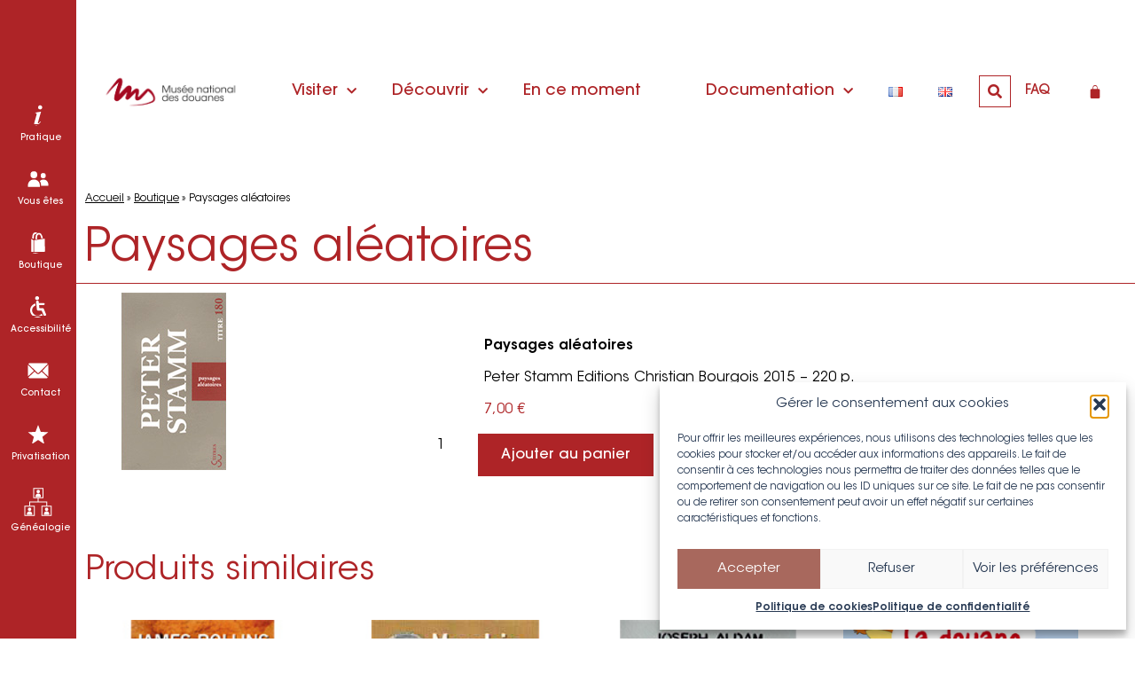

--- FILE ---
content_type: text/html; charset=UTF-8
request_url: https://www.musee-douanes.fr/produit/paysages-aleatoires/
body_size: 26347
content:
<!DOCTYPE html>
<html lang="fr-FR">
<head>
	<meta charset="UTF-8">
	<meta name="viewport" content="width=device-width, initial-scale=1.0, viewport-fit=cover" />		<meta name='robots' content='index, follow, max-image-preview:large, max-snippet:-1, max-video-preview:-1' />

	<!-- This site is optimized with the Yoast SEO plugin v26.7 - https://yoast.com/wordpress/plugins/seo/ -->
	<title>Paysages aléatoires - Musée national des douanes</title>
	<link rel="canonical" href="https://www.musee-douanes.fr/produit/paysages-aleatoires/" />
	<meta property="og:locale" content="fr_FR" />
	<meta property="og:type" content="article" />
	<meta property="og:title" content="Paysages aléatoires - Musée national des douanes" />
	<meta property="og:description" content="Paysages aléatoires Peter Stamm Editions Christian Bourgois 2015 &#8211; 220 p." />
	<meta property="og:url" content="https://www.musee-douanes.fr/produit/paysages-aleatoires/" />
	<meta property="og:site_name" content="Musée national des douanes" />
	<meta property="article:publisher" content="https://facebook.com/Museenationaldesdouanes/" />
	<meta property="article:modified_time" content="2023-08-03T12:21:08+00:00" />
	<meta property="og:image" content="https://www.musee-douanes.fr/wp-content/uploads/2023/08/paysages_aleatoires-1.jpg" />
	<meta property="og:image:width" content="200" />
	<meta property="og:image:height" content="200" />
	<meta property="og:image:type" content="image/jpeg" />
	<meta name="twitter:card" content="summary_large_image" />
	<meta name="twitter:site" content="@douanesmusee" />
	<meta name="twitter:label1" content="Durée de lecture estimée" />
	<meta name="twitter:data1" content="1 minute" />
	<script type="application/ld+json" class="yoast-schema-graph">{"@context":"https://schema.org","@graph":[{"@type":"WebPage","@id":"https://www.musee-douanes.fr/produit/paysages-aleatoires/","url":"https://www.musee-douanes.fr/produit/paysages-aleatoires/","name":"Paysages aléatoires - Musée national des douanes","isPartOf":{"@id":"https://www.musee-douanes.fr/#website"},"primaryImageOfPage":{"@id":"https://www.musee-douanes.fr/produit/paysages-aleatoires/#primaryimage"},"image":{"@id":"https://www.musee-douanes.fr/produit/paysages-aleatoires/#primaryimage"},"thumbnailUrl":"https://www.musee-douanes.fr/wp-content/uploads/2023/08/paysages_aleatoires-1.jpg","datePublished":"2023-08-01T06:23:37+00:00","dateModified":"2023-08-03T12:21:08+00:00","breadcrumb":{"@id":"https://www.musee-douanes.fr/produit/paysages-aleatoires/#breadcrumb"},"inLanguage":"fr-FR","potentialAction":[{"@type":"ReadAction","target":["https://www.musee-douanes.fr/produit/paysages-aleatoires/"]}]},{"@type":"ImageObject","inLanguage":"fr-FR","@id":"https://www.musee-douanes.fr/produit/paysages-aleatoires/#primaryimage","url":"https://www.musee-douanes.fr/wp-content/uploads/2023/08/paysages_aleatoires-1.jpg","contentUrl":"https://www.musee-douanes.fr/wp-content/uploads/2023/08/paysages_aleatoires-1.jpg","width":200,"height":200},{"@type":"BreadcrumbList","@id":"https://www.musee-douanes.fr/produit/paysages-aleatoires/#breadcrumb","itemListElement":[{"@type":"ListItem","position":1,"name":"Accueil","item":"https://www.musee-douanes.fr/"},{"@type":"ListItem","position":2,"name":"Boutique","item":"https://www.musee-douanes.fr/boutique/"},{"@type":"ListItem","position":3,"name":"Paysages aléatoires"}]},{"@type":"WebSite","@id":"https://www.musee-douanes.fr/#website","url":"https://www.musee-douanes.fr/","name":"Musée national des douanes","description":"Un musée sans frontières","publisher":{"@id":"https://www.musee-douanes.fr/#organization"},"potentialAction":[{"@type":"SearchAction","target":{"@type":"EntryPoint","urlTemplate":"https://www.musee-douanes.fr/?s={search_term_string}"},"query-input":{"@type":"PropertyValueSpecification","valueRequired":true,"valueName":"search_term_string"}}],"inLanguage":"fr-FR"},{"@type":"Organization","@id":"https://www.musee-douanes.fr/#organization","name":"Musée national des douanes","url":"https://www.musee-douanes.fr/","logo":{"@type":"ImageObject","inLanguage":"fr-FR","@id":"https://www.musee-douanes.fr/#/schema/logo/image/","url":"https://musee-douanes.fr/wp-content/uploads/2022/11/logo-musee-Copie.png","contentUrl":"https://musee-douanes.fr/wp-content/uploads/2022/11/logo-musee-Copie.png","width":250,"height":250,"caption":"Musée national des douanes"},"image":{"@id":"https://www.musee-douanes.fr/#/schema/logo/image/"},"sameAs":["https://facebook.com/Museenationaldesdouanes/","https://x.com/douanesmusee"]}]}</script>
	<!-- / Yoast SEO plugin. -->


<link rel='dns-prefetch' href='//ajax.googleapis.com' />
<link rel="alternate" type="application/rss+xml" title="Musée national des douanes &raquo; Flux" href="https://www.musee-douanes.fr/feed/" />
<link rel="alternate" type="application/rss+xml" title="Musée national des douanes &raquo; Flux des commentaires" href="https://www.musee-douanes.fr/comments/feed/" />
<link rel="alternate" title="oEmbed (JSON)" type="application/json+oembed" href="https://www.musee-douanes.fr/wp-json/oembed/1.0/embed?url=https%3A%2F%2Fwww.musee-douanes.fr%2Fproduit%2Fpaysages-aleatoires%2F&#038;lang=fr" />
<link rel="alternate" title="oEmbed (XML)" type="text/xml+oembed" href="https://www.musee-douanes.fr/wp-json/oembed/1.0/embed?url=https%3A%2F%2Fwww.musee-douanes.fr%2Fproduit%2Fpaysages-aleatoires%2F&#038;format=xml&#038;lang=fr" />
<style id='wp-img-auto-sizes-contain-inline-css'>
img:is([sizes=auto i],[sizes^="auto," i]){contain-intrinsic-size:3000px 1500px}
/*# sourceURL=wp-img-auto-sizes-contain-inline-css */
</style>
<style id='wp-emoji-styles-inline-css'>

	img.wp-smiley, img.emoji {
		display: inline !important;
		border: none !important;
		box-shadow: none !important;
		height: 1em !important;
		width: 1em !important;
		margin: 0 0.07em !important;
		vertical-align: -0.1em !important;
		background: none !important;
		padding: 0 !important;
	}
/*# sourceURL=wp-emoji-styles-inline-css */
</style>
<link rel='stylesheet' id='wp-block-library-css' href='https://www.musee-douanes.fr/wp-includes/css/dist/block-library/style.min.css?ver=6.9' media='all' />
<style id='classic-theme-styles-inline-css'>
/*! This file is auto-generated */
.wp-block-button__link{color:#fff;background-color:#32373c;border-radius:9999px;box-shadow:none;text-decoration:none;padding:calc(.667em + 2px) calc(1.333em + 2px);font-size:1.125em}.wp-block-file__button{background:#32373c;color:#fff;text-decoration:none}
/*# sourceURL=/wp-includes/css/classic-themes.min.css */
</style>
<style id='safe-svg-svg-icon-style-inline-css'>
.safe-svg-cover{text-align:center}.safe-svg-cover .safe-svg-inside{display:inline-block;max-width:100%}.safe-svg-cover svg{fill:currentColor;height:100%;max-height:100%;max-width:100%;width:100%}

/*# sourceURL=https://www.musee-douanes.fr/wp-content/plugins/safe-svg/dist/safe-svg-block-frontend.css */
</style>
<style id='global-styles-inline-css'>
:root{--wp--preset--aspect-ratio--square: 1;--wp--preset--aspect-ratio--4-3: 4/3;--wp--preset--aspect-ratio--3-4: 3/4;--wp--preset--aspect-ratio--3-2: 3/2;--wp--preset--aspect-ratio--2-3: 2/3;--wp--preset--aspect-ratio--16-9: 16/9;--wp--preset--aspect-ratio--9-16: 9/16;--wp--preset--color--black: #000000;--wp--preset--color--cyan-bluish-gray: #abb8c3;--wp--preset--color--white: #ffffff;--wp--preset--color--pale-pink: #f78da7;--wp--preset--color--vivid-red: #cf2e2e;--wp--preset--color--luminous-vivid-orange: #ff6900;--wp--preset--color--luminous-vivid-amber: #fcb900;--wp--preset--color--light-green-cyan: #7bdcb5;--wp--preset--color--vivid-green-cyan: #00d084;--wp--preset--color--pale-cyan-blue: #8ed1fc;--wp--preset--color--vivid-cyan-blue: #0693e3;--wp--preset--color--vivid-purple: #9b51e0;--wp--preset--gradient--vivid-cyan-blue-to-vivid-purple: linear-gradient(135deg,rgb(6,147,227) 0%,rgb(155,81,224) 100%);--wp--preset--gradient--light-green-cyan-to-vivid-green-cyan: linear-gradient(135deg,rgb(122,220,180) 0%,rgb(0,208,130) 100%);--wp--preset--gradient--luminous-vivid-amber-to-luminous-vivid-orange: linear-gradient(135deg,rgb(252,185,0) 0%,rgb(255,105,0) 100%);--wp--preset--gradient--luminous-vivid-orange-to-vivid-red: linear-gradient(135deg,rgb(255,105,0) 0%,rgb(207,46,46) 100%);--wp--preset--gradient--very-light-gray-to-cyan-bluish-gray: linear-gradient(135deg,rgb(238,238,238) 0%,rgb(169,184,195) 100%);--wp--preset--gradient--cool-to-warm-spectrum: linear-gradient(135deg,rgb(74,234,220) 0%,rgb(151,120,209) 20%,rgb(207,42,186) 40%,rgb(238,44,130) 60%,rgb(251,105,98) 80%,rgb(254,248,76) 100%);--wp--preset--gradient--blush-light-purple: linear-gradient(135deg,rgb(255,206,236) 0%,rgb(152,150,240) 100%);--wp--preset--gradient--blush-bordeaux: linear-gradient(135deg,rgb(254,205,165) 0%,rgb(254,45,45) 50%,rgb(107,0,62) 100%);--wp--preset--gradient--luminous-dusk: linear-gradient(135deg,rgb(255,203,112) 0%,rgb(199,81,192) 50%,rgb(65,88,208) 100%);--wp--preset--gradient--pale-ocean: linear-gradient(135deg,rgb(255,245,203) 0%,rgb(182,227,212) 50%,rgb(51,167,181) 100%);--wp--preset--gradient--electric-grass: linear-gradient(135deg,rgb(202,248,128) 0%,rgb(113,206,126) 100%);--wp--preset--gradient--midnight: linear-gradient(135deg,rgb(2,3,129) 0%,rgb(40,116,252) 100%);--wp--preset--font-size--small: 13px;--wp--preset--font-size--medium: 20px;--wp--preset--font-size--large: 36px;--wp--preset--font-size--x-large: 42px;--wp--preset--spacing--20: 0.44rem;--wp--preset--spacing--30: 0.67rem;--wp--preset--spacing--40: 1rem;--wp--preset--spacing--50: 1.5rem;--wp--preset--spacing--60: 2.25rem;--wp--preset--spacing--70: 3.38rem;--wp--preset--spacing--80: 5.06rem;--wp--preset--shadow--natural: 6px 6px 9px rgba(0, 0, 0, 0.2);--wp--preset--shadow--deep: 12px 12px 50px rgba(0, 0, 0, 0.4);--wp--preset--shadow--sharp: 6px 6px 0px rgba(0, 0, 0, 0.2);--wp--preset--shadow--outlined: 6px 6px 0px -3px rgb(255, 255, 255), 6px 6px rgb(0, 0, 0);--wp--preset--shadow--crisp: 6px 6px 0px rgb(0, 0, 0);}:where(.is-layout-flex){gap: 0.5em;}:where(.is-layout-grid){gap: 0.5em;}body .is-layout-flex{display: flex;}.is-layout-flex{flex-wrap: wrap;align-items: center;}.is-layout-flex > :is(*, div){margin: 0;}body .is-layout-grid{display: grid;}.is-layout-grid > :is(*, div){margin: 0;}:where(.wp-block-columns.is-layout-flex){gap: 2em;}:where(.wp-block-columns.is-layout-grid){gap: 2em;}:where(.wp-block-post-template.is-layout-flex){gap: 1.25em;}:where(.wp-block-post-template.is-layout-grid){gap: 1.25em;}.has-black-color{color: var(--wp--preset--color--black) !important;}.has-cyan-bluish-gray-color{color: var(--wp--preset--color--cyan-bluish-gray) !important;}.has-white-color{color: var(--wp--preset--color--white) !important;}.has-pale-pink-color{color: var(--wp--preset--color--pale-pink) !important;}.has-vivid-red-color{color: var(--wp--preset--color--vivid-red) !important;}.has-luminous-vivid-orange-color{color: var(--wp--preset--color--luminous-vivid-orange) !important;}.has-luminous-vivid-amber-color{color: var(--wp--preset--color--luminous-vivid-amber) !important;}.has-light-green-cyan-color{color: var(--wp--preset--color--light-green-cyan) !important;}.has-vivid-green-cyan-color{color: var(--wp--preset--color--vivid-green-cyan) !important;}.has-pale-cyan-blue-color{color: var(--wp--preset--color--pale-cyan-blue) !important;}.has-vivid-cyan-blue-color{color: var(--wp--preset--color--vivid-cyan-blue) !important;}.has-vivid-purple-color{color: var(--wp--preset--color--vivid-purple) !important;}.has-black-background-color{background-color: var(--wp--preset--color--black) !important;}.has-cyan-bluish-gray-background-color{background-color: var(--wp--preset--color--cyan-bluish-gray) !important;}.has-white-background-color{background-color: var(--wp--preset--color--white) !important;}.has-pale-pink-background-color{background-color: var(--wp--preset--color--pale-pink) !important;}.has-vivid-red-background-color{background-color: var(--wp--preset--color--vivid-red) !important;}.has-luminous-vivid-orange-background-color{background-color: var(--wp--preset--color--luminous-vivid-orange) !important;}.has-luminous-vivid-amber-background-color{background-color: var(--wp--preset--color--luminous-vivid-amber) !important;}.has-light-green-cyan-background-color{background-color: var(--wp--preset--color--light-green-cyan) !important;}.has-vivid-green-cyan-background-color{background-color: var(--wp--preset--color--vivid-green-cyan) !important;}.has-pale-cyan-blue-background-color{background-color: var(--wp--preset--color--pale-cyan-blue) !important;}.has-vivid-cyan-blue-background-color{background-color: var(--wp--preset--color--vivid-cyan-blue) !important;}.has-vivid-purple-background-color{background-color: var(--wp--preset--color--vivid-purple) !important;}.has-black-border-color{border-color: var(--wp--preset--color--black) !important;}.has-cyan-bluish-gray-border-color{border-color: var(--wp--preset--color--cyan-bluish-gray) !important;}.has-white-border-color{border-color: var(--wp--preset--color--white) !important;}.has-pale-pink-border-color{border-color: var(--wp--preset--color--pale-pink) !important;}.has-vivid-red-border-color{border-color: var(--wp--preset--color--vivid-red) !important;}.has-luminous-vivid-orange-border-color{border-color: var(--wp--preset--color--luminous-vivid-orange) !important;}.has-luminous-vivid-amber-border-color{border-color: var(--wp--preset--color--luminous-vivid-amber) !important;}.has-light-green-cyan-border-color{border-color: var(--wp--preset--color--light-green-cyan) !important;}.has-vivid-green-cyan-border-color{border-color: var(--wp--preset--color--vivid-green-cyan) !important;}.has-pale-cyan-blue-border-color{border-color: var(--wp--preset--color--pale-cyan-blue) !important;}.has-vivid-cyan-blue-border-color{border-color: var(--wp--preset--color--vivid-cyan-blue) !important;}.has-vivid-purple-border-color{border-color: var(--wp--preset--color--vivid-purple) !important;}.has-vivid-cyan-blue-to-vivid-purple-gradient-background{background: var(--wp--preset--gradient--vivid-cyan-blue-to-vivid-purple) !important;}.has-light-green-cyan-to-vivid-green-cyan-gradient-background{background: var(--wp--preset--gradient--light-green-cyan-to-vivid-green-cyan) !important;}.has-luminous-vivid-amber-to-luminous-vivid-orange-gradient-background{background: var(--wp--preset--gradient--luminous-vivid-amber-to-luminous-vivid-orange) !important;}.has-luminous-vivid-orange-to-vivid-red-gradient-background{background: var(--wp--preset--gradient--luminous-vivid-orange-to-vivid-red) !important;}.has-very-light-gray-to-cyan-bluish-gray-gradient-background{background: var(--wp--preset--gradient--very-light-gray-to-cyan-bluish-gray) !important;}.has-cool-to-warm-spectrum-gradient-background{background: var(--wp--preset--gradient--cool-to-warm-spectrum) !important;}.has-blush-light-purple-gradient-background{background: var(--wp--preset--gradient--blush-light-purple) !important;}.has-blush-bordeaux-gradient-background{background: var(--wp--preset--gradient--blush-bordeaux) !important;}.has-luminous-dusk-gradient-background{background: var(--wp--preset--gradient--luminous-dusk) !important;}.has-pale-ocean-gradient-background{background: var(--wp--preset--gradient--pale-ocean) !important;}.has-electric-grass-gradient-background{background: var(--wp--preset--gradient--electric-grass) !important;}.has-midnight-gradient-background{background: var(--wp--preset--gradient--midnight) !important;}.has-small-font-size{font-size: var(--wp--preset--font-size--small) !important;}.has-medium-font-size{font-size: var(--wp--preset--font-size--medium) !important;}.has-large-font-size{font-size: var(--wp--preset--font-size--large) !important;}.has-x-large-font-size{font-size: var(--wp--preset--font-size--x-large) !important;}
:where(.wp-block-post-template.is-layout-flex){gap: 1.25em;}:where(.wp-block-post-template.is-layout-grid){gap: 1.25em;}
:where(.wp-block-term-template.is-layout-flex){gap: 1.25em;}:where(.wp-block-term-template.is-layout-grid){gap: 1.25em;}
:where(.wp-block-columns.is-layout-flex){gap: 2em;}:where(.wp-block-columns.is-layout-grid){gap: 2em;}
:root :where(.wp-block-pullquote){font-size: 1.5em;line-height: 1.6;}
/*# sourceURL=global-styles-inline-css */
</style>
<link rel='stylesheet' id='contact-form-7-css' href='https://www.musee-douanes.fr/wp-content/plugins/contact-form-7/includes/css/styles.css?ver=6.1.4' media='all' />
<link rel='stylesheet' id='woocommerce-layout-css' href='https://www.musee-douanes.fr/wp-content/plugins/woocommerce/assets/css/woocommerce-layout.css?ver=10.4.3' media='all' />
<link rel='stylesheet' id='woocommerce-smallscreen-css' href='https://www.musee-douanes.fr/wp-content/plugins/woocommerce/assets/css/woocommerce-smallscreen.css?ver=10.4.3' media='only screen and (max-width: 768px)' />
<link rel='stylesheet' id='woocommerce-general-css' href='https://www.musee-douanes.fr/wp-content/plugins/woocommerce/assets/css/woocommerce.css?ver=10.4.3' media='all' />
<style id='woocommerce-inline-inline-css'>
.woocommerce form .form-row .required { visibility: visible; }
/*# sourceURL=woocommerce-inline-inline-css */
</style>
<link rel='stylesheet' id='cmplz-general-css' href='https://www.musee-douanes.fr/wp-content/plugins/complianz-gdpr/assets/css/cookieblocker.min.css?ver=1766047754' media='all' />
<link rel='stylesheet' id='museedouanes-style-css' href='https://www.musee-douanes.fr/wp-content/themes/museedouanes/style.css?ver=1.0.0' media='all' />
<link rel='stylesheet' id='slick-css-css' href='https://www.musee-douanes.fr/wp-content/themes/museedouanes/lib/slick/slick.css?ver=1.0.0' media='all' />
<link rel='stylesheet' id='elementor-frontend-css' href='https://www.musee-douanes.fr/wp-content/plugins/elementor/assets/css/frontend.min.css?ver=3.34.1' media='all' />
<link rel='stylesheet' id='widget-icon-list-css' href='https://www.musee-douanes.fr/wp-content/plugins/elementor/assets/css/widget-icon-list.min.css?ver=3.34.1' media='all' />
<link rel='stylesheet' id='widget-image-css' href='https://www.musee-douanes.fr/wp-content/plugins/elementor/assets/css/widget-image.min.css?ver=3.34.1' media='all' />
<link rel='stylesheet' id='widget-nav-menu-css' href='https://www.musee-douanes.fr/wp-content/plugins/elementor-pro/assets/css/widget-nav-menu.min.css?ver=3.34.0' media='all' />
<link rel='stylesheet' id='widget-search-form-css' href='https://www.musee-douanes.fr/wp-content/plugins/elementor-pro/assets/css/widget-search-form.min.css?ver=3.34.0' media='all' />
<link rel='stylesheet' id='elementor-icons-shared-0-css' href='https://www.musee-douanes.fr/wp-content/plugins/elementor/assets/lib/font-awesome/css/fontawesome.min.css?ver=5.15.3' media='all' />
<link rel='stylesheet' id='elementor-icons-fa-solid-css' href='https://www.musee-douanes.fr/wp-content/plugins/elementor/assets/lib/font-awesome/css/solid.min.css?ver=5.15.3' media='all' />
<link rel='stylesheet' id='widget-woocommerce-menu-cart-css' href='https://www.musee-douanes.fr/wp-content/plugins/elementor-pro/assets/css/widget-woocommerce-menu-cart.min.css?ver=3.34.0' media='all' />
<link rel='stylesheet' id='e-sticky-css' href='https://www.musee-douanes.fr/wp-content/plugins/elementor-pro/assets/css/modules/sticky.min.css?ver=3.34.0' media='all' />
<link rel='stylesheet' id='widget-social-icons-css' href='https://www.musee-douanes.fr/wp-content/plugins/elementor/assets/css/widget-social-icons.min.css?ver=3.34.1' media='all' />
<link rel='stylesheet' id='e-apple-webkit-css' href='https://www.musee-douanes.fr/wp-content/plugins/elementor/assets/css/conditionals/apple-webkit.min.css?ver=3.34.1' media='all' />
<link rel='stylesheet' id='widget-heading-css' href='https://www.musee-douanes.fr/wp-content/plugins/elementor/assets/css/widget-heading.min.css?ver=3.34.1' media='all' />
<link rel='stylesheet' id='widget-breadcrumbs-css' href='https://www.musee-douanes.fr/wp-content/plugins/elementor-pro/assets/css/widget-breadcrumbs.min.css?ver=3.34.0' media='all' />
<link rel='stylesheet' id='widget-woocommerce-product-images-css' href='https://www.musee-douanes.fr/wp-content/plugins/elementor-pro/assets/css/widget-woocommerce-product-images.min.css?ver=3.34.0' media='all' />
<link rel='stylesheet' id='widget-woocommerce-product-price-css' href='https://www.musee-douanes.fr/wp-content/plugins/elementor-pro/assets/css/widget-woocommerce-product-price.min.css?ver=3.34.0' media='all' />
<link rel='stylesheet' id='widget-woocommerce-product-add-to-cart-css' href='https://www.musee-douanes.fr/wp-content/plugins/elementor-pro/assets/css/widget-woocommerce-product-add-to-cart.min.css?ver=3.34.0' media='all' />
<link rel='stylesheet' id='widget-woocommerce-products-css' href='https://www.musee-douanes.fr/wp-content/plugins/elementor-pro/assets/css/widget-woocommerce-products.min.css?ver=3.34.0' media='all' />
<link rel='stylesheet' id='elementor-icons-css' href='https://www.musee-douanes.fr/wp-content/plugins/elementor/assets/lib/eicons/css/elementor-icons.min.css?ver=5.45.0' media='all' />
<link rel='stylesheet' id='elementor-post-7-css' href='https://www.musee-douanes.fr/wp-content/uploads/elementor/css/post-7.css?ver=1768595474' media='all' />
<link rel='stylesheet' id='elementor-post-54-css' href='https://www.musee-douanes.fr/wp-content/uploads/elementor/css/post-54.css?ver=1768595475' media='all' />
<link rel='stylesheet' id='elementor-post-44-css' href='https://www.musee-douanes.fr/wp-content/uploads/elementor/css/post-44.css?ver=1768595475' media='all' />
<link rel='stylesheet' id='elementor-post-4894-css' href='https://www.musee-douanes.fr/wp-content/uploads/elementor/css/post-4894.css?ver=1768595768' media='all' />
<link rel='stylesheet' id='elementor-icons-fa-brands-css' href='https://www.musee-douanes.fr/wp-content/plugins/elementor/assets/lib/font-awesome/css/brands.min.css?ver=5.15.3' media='all' />
<script src="https://www.musee-douanes.fr/wp-includes/js/jquery/jquery.min.js?ver=3.7.1" id="jquery-core-js"></script>
<script src="https://www.musee-douanes.fr/wp-includes/js/jquery/jquery-migrate.min.js?ver=3.4.1" id="jquery-migrate-js"></script>
<script src="https://www.musee-douanes.fr/wp-content/plugins/woocommerce/assets/js/jquery-blockui/jquery.blockUI.min.js?ver=2.7.0-wc.10.4.3" id="wc-jquery-blockui-js" defer data-wp-strategy="defer"></script>
<script id="wc-add-to-cart-js-extra">
var wc_add_to_cart_params = {"ajax_url":"/wp-admin/admin-ajax.php","wc_ajax_url":"/?wc-ajax=%%endpoint%%","i18n_view_cart":"Voir le panier","cart_url":"https://www.musee-douanes.fr/panier/","is_cart":"","cart_redirect_after_add":"no"};
//# sourceURL=wc-add-to-cart-js-extra
</script>
<script src="https://www.musee-douanes.fr/wp-content/plugins/woocommerce/assets/js/frontend/add-to-cart.min.js?ver=10.4.3" id="wc-add-to-cart-js" defer data-wp-strategy="defer"></script>
<script id="wc-single-product-js-extra">
var wc_single_product_params = {"i18n_required_rating_text":"Veuillez s\u00e9lectionner une note","i18n_rating_options":["1\u00a0\u00e9toile sur 5","2\u00a0\u00e9toiles sur 5","3\u00a0\u00e9toiles sur 5","4\u00a0\u00e9toiles sur 5","5\u00a0\u00e9toiles sur 5"],"i18n_product_gallery_trigger_text":"Voir la galerie d\u2019images en plein \u00e9cran","review_rating_required":"yes","flexslider":{"rtl":false,"animation":"slide","smoothHeight":true,"directionNav":false,"controlNav":"thumbnails","slideshow":false,"animationSpeed":500,"animationLoop":false,"allowOneSlide":false},"zoom_enabled":"","zoom_options":[],"photoswipe_enabled":"","photoswipe_options":{"shareEl":false,"closeOnScroll":false,"history":false,"hideAnimationDuration":0,"showAnimationDuration":0},"flexslider_enabled":""};
//# sourceURL=wc-single-product-js-extra
</script>
<script src="https://www.musee-douanes.fr/wp-content/plugins/woocommerce/assets/js/frontend/single-product.min.js?ver=10.4.3" id="wc-single-product-js" defer data-wp-strategy="defer"></script>
<script src="https://www.musee-douanes.fr/wp-content/plugins/woocommerce/assets/js/js-cookie/js.cookie.min.js?ver=2.1.4-wc.10.4.3" id="wc-js-cookie-js" defer data-wp-strategy="defer"></script>
<script id="woocommerce-js-extra">
var woocommerce_params = {"ajax_url":"/wp-admin/admin-ajax.php","wc_ajax_url":"/?wc-ajax=%%endpoint%%","i18n_password_show":"Afficher le mot de passe","i18n_password_hide":"Masquer le mot de passe"};
//# sourceURL=woocommerce-js-extra
</script>
<script src="https://www.musee-douanes.fr/wp-content/plugins/woocommerce/assets/js/frontend/woocommerce.min.js?ver=10.4.3" id="woocommerce-js" defer data-wp-strategy="defer"></script>
<link rel="https://api.w.org/" href="https://www.musee-douanes.fr/wp-json/" /><link rel="alternate" title="JSON" type="application/json" href="https://www.musee-douanes.fr/wp-json/wp/v2/product/4677" /><link rel="EditURI" type="application/rsd+xml" title="RSD" href="https://www.musee-douanes.fr/xmlrpc.php?rsd" />
<meta name="generator" content="WordPress 6.9" />
<meta name="generator" content="WooCommerce 10.4.3" />
<link rel='shortlink' href='https://www.musee-douanes.fr/?p=4677' />
			<style>.cmplz-hidden {
					display: none !important;
				}</style>	<noscript><style>.woocommerce-product-gallery{ opacity: 1 !important; }</style></noscript>
	<meta name="generator" content="Elementor 3.34.1; features: additional_custom_breakpoints; settings: css_print_method-external, google_font-enabled, font_display-swap">
			<style>
				.e-con.e-parent:nth-of-type(n+4):not(.e-lazyloaded):not(.e-no-lazyload),
				.e-con.e-parent:nth-of-type(n+4):not(.e-lazyloaded):not(.e-no-lazyload) * {
					background-image: none !important;
				}
				@media screen and (max-height: 1024px) {
					.e-con.e-parent:nth-of-type(n+3):not(.e-lazyloaded):not(.e-no-lazyload),
					.e-con.e-parent:nth-of-type(n+3):not(.e-lazyloaded):not(.e-no-lazyload) * {
						background-image: none !important;
					}
				}
				@media screen and (max-height: 640px) {
					.e-con.e-parent:nth-of-type(n+2):not(.e-lazyloaded):not(.e-no-lazyload),
					.e-con.e-parent:nth-of-type(n+2):not(.e-lazyloaded):not(.e-no-lazyload) * {
						background-image: none !important;
					}
				}
			</style>
			<link rel="icon" href="https://www.musee-douanes.fr/wp-content/uploads/2022/11/LOGO-M_couleur_transparent-100x100.png" sizes="32x32" />
<link rel="icon" href="https://www.musee-douanes.fr/wp-content/uploads/2022/11/LOGO-M_couleur_transparent-300x300.png" sizes="192x192" />
<link rel="apple-touch-icon" href="https://www.musee-douanes.fr/wp-content/uploads/2022/11/LOGO-M_couleur_transparent-300x300.png" />
<meta name="msapplication-TileImage" content="https://www.musee-douanes.fr/wp-content/uploads/2022/11/LOGO-M_couleur_transparent-300x300.png" />
</head>
<body data-cmplz=1 class="wp-singular product-template-default single single-product postid-4677 wp-custom-logo wp-theme-museedouanes theme-museedouanes woocommerce woocommerce-page woocommerce-no-js elementor-default elementor-template-full-width elementor-kit-7 elementor-page-4894">
		<header data-elementor-type="header" data-elementor-id="54" class="elementor elementor-54 elementor-location-header" data-elementor-post-type="elementor_library">
					<section class="elementor-section elementor-top-section elementor-element elementor-element-c9472f9 elementor-section-full_width elementor-section-height-min-height header_container elementor-section-height-default elementor-section-items-middle" data-id="c9472f9" data-element_type="section" data-settings="{&quot;background_background&quot;:&quot;classic&quot;,&quot;sticky&quot;:&quot;top&quot;,&quot;sticky_offset_tablet&quot;:0,&quot;sticky_on&quot;:[&quot;desktop&quot;,&quot;tablet&quot;,&quot;mobile&quot;],&quot;sticky_offset&quot;:0,&quot;sticky_effects_offset&quot;:0,&quot;sticky_anchor_link_offset&quot;:0}">
						<div class="elementor-container elementor-column-gap-default">
					<div class="elementor-column elementor-col-50 elementor-top-column elementor-element elementor-element-e90f2a7" data-id="e90f2a7" data-element_type="column" data-settings="{&quot;background_background&quot;:&quot;classic&quot;}">
			<div class="elementor-widget-wrap elementor-element-populated">
						<div class="elementor-element elementor-element-cf9634b elementor-align-center elementor-widget__width-initial elementor-fixed elementor-hidden-mobile elementor-hidden-tablet elementor-icon-list--layout-traditional elementor-list-item-link-full_width elementor-widget elementor-widget-icon-list" data-id="cf9634b" data-element_type="widget" data-settings="{&quot;_position&quot;:&quot;fixed&quot;}" data-widget_type="icon-list.default">
				<div class="elementor-widget-container">
							<ul class="elementor-icon-list-items">
							<li class="elementor-icon-list-item">
											<a href="https://www.musee-douanes.fr/visiter/venir-au-musee/">

												<span class="elementor-icon-list-icon">
							<svg xmlns="http://www.w3.org/2000/svg" xmlns:xlink="http://www.w3.org/1999/xlink" width="10px" height="22px" viewBox="0 0 10 22"><title>E3418FAF-A6DB-414F-B2BD-3EA8D619A7E3</title><g id="Page-1" stroke="none" stroke-width="1" fill="none" fill-rule="evenodd"><g id="INFOS-PRATIQUES-maq" transform="translate(-39.000000, -111.000000)" fill="#FFFFFF" fill-rule="nonzero"><g id="SIDE-NAV" transform="translate(12.000000, 105.000000)"><g id="Group-6" transform="translate(10.000000, 6.682617)"><g id="i" transform="translate(17.933105, 0.000000)"><path d="M6.13769531,0 C6.74316406,0 7.25341797,0.209960938 7.66845703,0.629882812 C8.08349609,1.04980469 8.29101562,1.55761719 8.29101562,2.15332031 C8.29101562,2.74902344 8.08105469,3.25683594 7.66113281,3.67675781 C7.24121094,4.09667969 6.73339844,4.30664062 6.13769531,4.30664062 C5.55175781,4.30664062 5.04882812,4.09667969 4.62890625,3.67675781 C4.20898438,3.25683594 3.99902344,2.74902344 3.99902344,2.15332031 C3.99902344,1.55761719 4.20654297,1.04980469 4.62158203,0.629882812 C5.03662109,0.209960938 5.54199219,0 6.13769531,0 Z M7.04589844,6.73828125 L4.04296875,17.1533203 C3.87695312,17.7490234 3.79394531,18.1396484 3.79394531,18.3251953 C3.79394531,18.4326172 3.83789062,18.5327148 3.92578125,18.6254883 C4.01367188,18.7182617 4.10644531,18.7646484 4.20410156,18.7646484 C4.37011719,18.7646484 4.53613281,18.6914062 4.70214844,18.5449219 C5.14160156,18.1835938 5.66894531,17.5292969 6.28417969,16.5820312 L6.78222656,16.875 C5.30761719,19.4433594 3.74023438,20.7275391 2.08007812,20.7275391 C1.4453125,20.7275391 0.939941406,20.5493164 0.563964844,20.1928711 C0.187988281,19.8364258 0,19.3847656 0,18.8378906 C0,18.4765625 0.0830078125,18.0175781 0.249023438,17.4609375 L2.28515625,10.4589844 C2.48046875,9.78515625 2.578125,9.27734375 2.578125,8.93554688 C2.578125,8.72070312 2.48535156,8.53027344 2.29980469,8.36425781 C2.11425781,8.19824219 1.86035156,8.11523438 1.53808594,8.11523438 C1.39160156,8.11523438 1.21582031,8.12011719 1.01074219,8.12988281 L1.20117188,7.54394531 L6.16699219,6.73828125 L7.04589844,6.73828125 Z" id="Shape"></path></g></g></g></g></g></svg>						</span>
										<span class="elementor-icon-list-text">Pratique</span>
											</a>
									</li>
								<li class="elementor-icon-list-item">
											<a href="https://www.musee-douanes.fr/visiter/vous-etes/">

												<span class="elementor-icon-list-icon">
							<svg xmlns="http://www.w3.org/2000/svg" xmlns:xlink="http://www.w3.org/1999/xlink" width="23px" height="18px" viewBox="0 0 23 18"><title>C48FA6DA-3D90-44BE-B107-360F5BE9DBA9</title><g id="Page-1" stroke="none" stroke-width="1" fill="none" fill-rule="evenodd"><g id="INFOS-PRATIQUES-maq" transform="translate(-32.000000, -180.000000)" fill="#FFFFFF" fill-rule="nonzero"><g id="SIDE-NAV" transform="translate(12.000000, 105.000000)"><g id="Group-10" transform="translate(7.000000, 75.500000)"><g id="vous-etes" transform="translate(13.500000, 0.000000)"><ellipse id="Oval" cx="16.4999994" cy="4.72222222" rx="2.7499999" ry="2.83333333"></ellipse><path d="M16.9583327,8.97221728 L16.4999994,8.97221728 C15.0904739,8.97021699 13.7449958,9.57852205 12.7920829,10.6486111 C13.7134682,11.942711 14.2096545,13.506158 14.2083328,15.1111111 L14.2083328,15.5833333 L22,15.5833333 L22,14.1666667 C22.0007597,12.7887743 21.4698299,11.4670917 20.5241691,10.4927745 C19.5785083,9.51845729 18.2956988,8.97143866 16.9583327,8.97221728 Z" id="Path"></path><ellipse id="Oval" cx="6.41666643" cy="3.77777778" rx="3.66666653" ry="3.77777778"></ellipse><path d="M6.87499975,8.97222222 L5.95833311,8.97222222 C4.37807113,8.97222222 2.86251966,9.61893494 1.74510569,10.77021 C0.627691728,11.921485 0,13.4829623 0,15.1111111 L0,17 L12.8333329,17 L12.8333329,15.1111111 C12.8322299,11.7211672 10.1652393,8.97335859 6.87499975,8.97222222 Z" id="Path"></path></g></g></g></g></g></svg>						</span>
										<span class="elementor-icon-list-text">Vous êtes</span>
											</a>
									</li>
								<li class="elementor-icon-list-item">
											<a href="https://www.musee-douanes.fr/boutique/">

												<span class="elementor-icon-list-icon">
							<svg xmlns="http://www.w3.org/2000/svg" xmlns:xlink="http://www.w3.org/1999/xlink" width="16px" height="25px" viewBox="0 0 16 25"><title>1655D1D2-C76A-4177-AB4F-CB97FFA18DC9</title><g id="Page-1" stroke="none" stroke-width="1" fill="none" fill-rule="evenodd"><g id="INFOS-PRATIQUES-maq" transform="translate(-35.000000, -246.000000)" fill="#FFFFFF" fill-rule="nonzero"><g id="SIDE-NAV" transform="translate(12.000000, 105.000000)"><g id="Group-7" transform="translate(9.000000, 141.000000)"><g id="boutique" transform="translate(14.000000, 0.000000)"><path d="M2.49917209,9.24798618 L2.49917209,24.721871 L0.0134231151,22.705345 L0,7.70059769 L2.49917209,9.24798618 Z M16,22.678006 L15.8643559,7.4020556 L3.19858704,9.27496068 L3.2664091,25 L16,22.678006 Z M5.04355889,8.25466848 L6.8881775,7.97362336 C6.8881775,7.97362336 6.09338779,2.95308588 8.63318247,2.49889364 C11.1726239,2.04433688 11.676344,7.27301543 11.676344,7.27301543 L13.471509,6.9934284 C13.471509,6.9934284 12.9003201,0.157580035 8.43006954,0.681760163 C3.95981896,1.20594029 5.04355889,8.25466848 5.04355889,8.25466848 Z M4.63733304,0.017604257 C0.16602274,0.533400419 1.19183133,7.4235623 1.19183133,7.4235623 L3.05446517,7.10898132 C3.05446517,7.10898132 2.30065129,2.28929449 4.84044597,1.83510225 C5.05839497,1.79609859 5.38973397,1.83145705 5.57801082,1.8682736 C5.57801082,1.8682736 6.18134452,0.911407925 7.10859926,0.592452701 C7.10895242,0.592452701 5.82845789,-0.11981988 4.63733304,0.017604257 Z" id="Shape"></path></g></g></g></g></g></svg>						</span>
										<span class="elementor-icon-list-text">Boutique</span>
											</a>
									</li>
								<li class="elementor-icon-list-item">
											<a href="https://www.musee-douanes.fr/visiter/vous-etes/en-situation-de-handicap/">

												<span class="elementor-icon-list-icon">
							<svg xmlns="http://www.w3.org/2000/svg" xmlns:xlink="http://www.w3.org/1999/xlink" width="21px" height="28px" viewBox="0 0 21 28"><title>FBDE3755-BD8A-41B6-A75F-7FBB5A65F71F</title><g id="Page-1" stroke="none" stroke-width="1" fill="none" fill-rule="evenodd"><g id="INFOS-PRATIQUES-maq" transform="translate(-33.000000, -319.000000)" fill="#FFFFFF"><g id="SIDE-NAV" transform="translate(12.000000, 105.000000)"><g id="Group-5" transform="translate(0.000000, 214.000000)"><g id="accessibilite" transform="translate(21.000000, 0.000000)"><path d="M19.8942745,25.9019526 C19.0087215,26.2398367 18.0085812,25.8212193 17.6525143,24.9638011 L15.1954221,18.9835523 L10.5811644,18.9835523 C9.69176623,18.9835523 8.94771717,18.3268462 8.86235341,17.4660642 L7.86259757,7.63229254 C7.76800529,6.70348515 8.46629629,5.87596822 9.42183215,5.78402189 C10.377368,5.69207557 11.2286986,6.37083381 11.3232908,7.2996412 L11.4924803,8.96663555 L17.8063229,8.96663555 C18.5496029,8.96663555 19.152148,9.55232617 19.152148,10.274815 C19.152148,10.9973038 18.5496029,11.5829944 17.8063229,11.5829944 L11.738574,11.5829944 L12.1461668,15.6196624 L16.375903,15.6196624 C17.0834225,15.6204099 17.7198056,16.0390273 17.9832028,16.6774189 L20.870959,23.7004736 C21.2320247,24.5582655 20.8094356,25.5382788 19.9269588,25.8892446 C19.9161922,25.8937298 19.9054256,25.8978412 19.8942745,25.9019526 M9.26994617,27.9875644 C3.90702517,27.7453643 -0.238500837,23.3233441 0.0106690778,18.1108097 C0.0106690778,18.1100622 0.0106690778,18.1096884 0.0106690778,18.1089409 C0.129101692,14.0823646 2.95225835,10.6085876 6.9551269,9.56466044 L7.12431634,12.1100038 C4.47650148,13.0634798 2.69001471,15.484733 2.61003424,18.2285459 C2.4158509,22.0446922 5.44126585,25.2915935 9.36761462,25.4799713 C11.5905333,25.5868683 13.7369321,24.6767492 15.1685056,23.0202203 L16.32207,25.5132365 C14.4532956,27.2661969 12.0769529,28.1146447 9.26994617,27.9875644 M9.13536365,0 C10.5730894,0 11.738574,1.13288338 11.738574,2.53039278 C11.738574,3.92790217 10.5730894,5.06078555 9.13536365,5.06078555 C7.69763786,5.06078555 6.53215328,3.92790217 6.53215328,2.53039278 C6.53215328,1.13288338 7.69763786,0 9.13536365,0" id="Fill-1"></path></g></g></g></g></g></svg>						</span>
										<span class="elementor-icon-list-text">Accessibilité</span>
											</a>
									</li>
								<li class="elementor-icon-list-item">
											<a href="https://www.musee-douanes.fr/contact/">

												<span class="elementor-icon-list-icon">
							<svg xmlns="http://www.w3.org/2000/svg" xmlns:xlink="http://www.w3.org/1999/xlink" width="21px" height="15px" viewBox="0 0 21 15"><title>6E0B0A91-9E51-4D23-B05F-3AA7839F0603</title><g id="Page-1" stroke="none" stroke-width="1" fill="none" fill-rule="evenodd"><g id="INFOS-PRATIQUES-maq" transform="translate(-33.000000, -394.000000)" fill="#FFFFFF" fill-rule="nonzero"><g id="SIDE-NAV" transform="translate(12.000000, 105.000000)"><g id="Group-12" transform="translate(11.000000, 289.000000)"><g id="contact" transform="translate(10.500000, 0.000000)"><path d="M18.025641,0 L1.97435897,0 C1.33333333,0 0.743589744,0.310344828 0.384615385,0.801724138 L9.28205128,9.54310345 C9.66666667,9.93103448 10.3333333,9.93103448 10.7179487,9.54310345 L19.5128205,0.672413793 C19.1282051,0.25862069 18.6153846,0 18.025641,0 Z" id="Path"></path><path d="M14.1282051,7.55172414 L19.974359,13.2672414 C19.974359,13.1896552 20,13.0862069 20,13.0086207 L20,1.99137931 C20,1.88793103 20,1.75862069 19.974359,1.65517241 L14.1282051,7.55172414 Z" id="Path"></path><path d="M5.84615385,7.60344828 L0,1.86206897 C0,1.9137931 0,1.93965517 0,1.99137931 L0,12.9827586 C0,13.0086207 0,13.0344828 0,13.0603448 L5.84615385,7.60344828 Z" id="Path"></path><path d="M19.5384615,14.2758621 L13.3846154,8.30172414 L11.4358974,10.2672414 C11.0512821,10.6810345 10.5128205,10.862069 10,10.862069 C9.48717949,10.862069 8.94871795,10.6551724 8.56410256,10.2672414 L6.58974359,8.32758621 L0.358974359,14.1465517 C0.717948718,14.6637931 1.30769231,15 1.97435897,15 L18,15 C18.6410256,15 19.1794872,14.7155172 19.5384615,14.2758621 Z" id="Path"></path></g></g></g></g></g></svg>						</span>
										<span class="elementor-icon-list-text">Contact</span>
											</a>
									</li>
								<li class="elementor-icon-list-item">
											<a href="https://www.musee-douanes.fr/privatisation/">

												<span class="elementor-icon-list-icon">
							<svg xmlns="http://www.w3.org/2000/svg" xmlns:xlink="http://www.w3.org/1999/xlink" width="23px" height="21px" viewBox="0 0 23 21"><title>729C34C1-58D5-4E48-93D1-774C51B0267D</title><g id="Page-1" stroke="none" stroke-width="1" fill="none" fill-rule="evenodd"><g id="INFOS-PRATIQUES-maq" transform="translate(-31.000000, -457.000000)" fill="#FFFFFF"><g id="SIDE-NAV" transform="translate(12.000000, 105.000000)"><g id="Group-2" transform="translate(1.500000, 352.000000)"><polygon id="Star" points="29 16.33 22.2404696 20.8036954 24.406397 12.9925521 18.0628501 7.94630456 26.1609972 7.59244792 29 0 31.8390028 7.59244792 39.9371499 7.94630456 33.593603 12.9925521 35.7595304 20.8036954"></polygon></g></g></g></g></svg>						</span>
										<span class="elementor-icon-list-text">Privatisation</span>
											</a>
									</li>
								<li class="elementor-icon-list-item">
											<a href="https://www.musee-douanes.fr/genealogie/">

												<span class="elementor-icon-list-icon">
							<svg xmlns="http://www.w3.org/2000/svg" xmlns:xlink="http://www.w3.org/1999/xlink" id="Calque_1" x="0px" y="0px" width="100px" height="100px" viewBox="0 0 100 100" xml:space="preserve"><g>	<circle fill="#FFFFFF" cx="50.354" cy="13.126" r="6.009"></circle>	<path fill="#FFFFFF" d="M50.354,20.143c-5.162,0-9.347,4.185-9.347,9.347v3.245h18.694V29.49  C59.701,24.328,55.516,20.143,50.354,20.143z"></path>	<circle fill="#FFFFFF" cx="19.821" cy="75.823" r="6.009"></circle>	<path fill="#FFFFFF" d="M29.168,92.188c0-5.162-4.185-9.347-9.347-9.347c-5.162,0-9.347,4.185-9.347,9.347v3.245h18.694V92.188z"></path>	<path fill="#FFFFFF" d="M81.693,63.315V51.159H81.67v-2.78H51.929V36.685h16.575V0.618H32.437v36.068h16.343V48.38H18.558v2.78  h-0.043v12.156H1.904v36.068h36.068V63.315H21.665V51.529h56.879v11.786H61.932v36.068H98V63.315H81.693z M35.586,3.767h29.768  v29.768H35.586V3.767z M34.822,96.233H5.053V66.464h29.768V96.233z M94.85,96.233H65.082V66.464H94.85V96.233z"></path>	<circle fill="#FFFFFF" cx="79.85" cy="75.823" r="6.009"></circle>	<path fill="#FFFFFF" d="M89.197,92.188c0-5.162-4.185-9.347-9.347-9.347c-5.162,0-9.347,4.185-9.347,9.347v3.245h18.694V92.188z"></path></g></svg>						</span>
										<span class="elementor-icon-list-text">Généalogie</span>
											</a>
									</li>
						</ul>
						</div>
				</div>
				<div class="elementor-element elementor-element-b987f1b elementor-widget__width-auto elementor-widget elementor-widget-theme-site-logo elementor-widget-image" data-id="b987f1b" data-element_type="widget" data-widget_type="theme-site-logo.default">
				<div class="elementor-widget-container">
											<a href="https://www.musee-douanes.fr">
			<img width="813" height="813" src="https://www.musee-douanes.fr/wp-content/uploads/2022/11/LOGOS-MND-1.png" class="attachment-full size-full wp-image-9258" alt="" srcset="https://www.musee-douanes.fr/wp-content/uploads/2022/11/LOGOS-MND-1.png 813w, https://www.musee-douanes.fr/wp-content/uploads/2022/11/LOGOS-MND-1-300x300.png 300w, https://www.musee-douanes.fr/wp-content/uploads/2022/11/LOGOS-MND-1-150x150.png 150w, https://www.musee-douanes.fr/wp-content/uploads/2022/11/LOGOS-MND-1-768x768.png 768w, https://www.musee-douanes.fr/wp-content/uploads/2022/11/LOGOS-MND-1-600x600.png 600w, https://www.musee-douanes.fr/wp-content/uploads/2022/11/LOGOS-MND-1-100x100.png 100w" sizes="(max-width: 813px) 100vw, 813px" />				</a>
											</div>
				</div>
				<div class="elementor-element elementor-element-79abcce elementor-widget__width-auto elementor-hidden-tablet elementor-hidden-mobile elementor-nav-menu--dropdown-tablet elementor-nav-menu__text-align-aside elementor-nav-menu--toggle elementor-nav-menu--burger elementor-widget elementor-widget-nav-menu" data-id="79abcce" data-element_type="widget" id="menu" data-settings="{&quot;submenu_icon&quot;:{&quot;value&quot;:&quot;&lt;i class=\&quot;fas fa-chevron-down\&quot; aria-hidden=\&quot;true\&quot;&gt;&lt;\/i&gt;&quot;,&quot;library&quot;:&quot;fa-solid&quot;},&quot;layout&quot;:&quot;horizontal&quot;,&quot;toggle&quot;:&quot;burger&quot;}" data-widget_type="nav-menu.default">
				<div class="elementor-widget-container">
								<nav aria-label="Menu" class="elementor-nav-menu--main elementor-nav-menu__container elementor-nav-menu--layout-horizontal e--pointer-none">
				<ul id="menu-1-79abcce" class="elementor-nav-menu"><li class="menu-item menu-item-type-post_type menu-item-object-page menu-item-has-children menu-item-1887"><a href="https://www.musee-douanes.fr/visiter/" class="elementor-item">Visiter</a>
<ul class="sub-menu elementor-nav-menu--dropdown">
	<li class="menu-item menu-item-type-post_type menu-item-object-page menu-item-593"><a href="https://www.musee-douanes.fr/visiter/venir-au-musee/" class="elementor-sub-item">Venir au musée</a></li>
	<li class="menu-item menu-item-type-post_type menu-item-object-page menu-item-1888"><a href="https://www.musee-douanes.fr/visiter/vous-etes/" class="elementor-sub-item">Vous êtes</a></li>
</ul>
</li>
<li class="menu-item menu-item-type-post_type menu-item-object-page menu-item-has-children menu-item-702"><a href="https://www.musee-douanes.fr/decouvrir-le-musee/" class="elementor-item">Découvrir</a>
<ul class="sub-menu elementor-nav-menu--dropdown">
	<li class="menu-item menu-item-type-post_type menu-item-object-page menu-item-6047"><a href="https://www.musee-douanes.fr/decouvrir-le-musee/le-projet-de-renovation/" class="elementor-sub-item">Le projet de rénovation</a></li>
	<li class="menu-item menu-item-type-post_type menu-item-object-page menu-item-703"><a href="https://www.musee-douanes.fr/decouvrir-le-musee/le-parcours-permanent/" class="elementor-sub-item">Le nouveau parcours permanent</a></li>
	<li class="menu-item menu-item-type-custom menu-item-object-custom menu-item-603"><a target="_blank" href="https://douanepics.cache.ephoto.fr/publication/AjYDOVs3V25VfwA2BTZUZQchBn5TcF5lDDYMbgNiAj9SPQdrXCsLMQ?s=5&#038;bg=ae2427&#038;t=1&#038;a=1&#038;f=1&#038;o=0" class="elementor-sub-item">Le musée en images</a></li>
	<li class="menu-item menu-item-type-post_type menu-item-object-page menu-item-587"><a href="https://www.musee-douanes.fr/decouvrir-le-musee/le-batiment/" class="elementor-sub-item">Le bâtiment</a></li>
	<li class="menu-item menu-item-type-post_type menu-item-object-page menu-item-1006"><a href="https://www.musee-douanes.fr/decouvrir-le-musee/les-collections/" class="elementor-sub-item">Les collections</a></li>
	<li class="menu-item menu-item-type-post_type menu-item-object-page menu-item-586"><a href="https://www.musee-douanes.fr/decouvrir-le-musee/histoire-de-la-douane/" class="elementor-sub-item">Histoire de la douane</a></li>
</ul>
</li>
<li class="menu-item menu-item-type-post_type menu-item-object-page menu-item-581"><a href="https://www.musee-douanes.fr/en-ce-moment/" class="elementor-item">En ce moment</a></li>
<li class="menuDocumentation menu-item menu-item-type-post_type menu-item-object-page menu-item-has-children menu-item-1889"><a href="https://www.musee-douanes.fr/centre-de-documentation/" class="elementor-item">Documentation</a>
<ul class="sub-menu elementor-nav-menu--dropdown">
	<li class="menu-item menu-item-type-post_type menu-item-object-page menu-item-1906"><a href="https://www.musee-douanes.fr/centre-de-documentation/le-centre-de-documentation/" class="elementor-sub-item">Centre de documentation historique</a></li>
	<li class="menu-item menu-item-type-post_type menu-item-object-page menu-item-1890"><a href="https://www.musee-douanes.fr/centre-de-documentation/collections-documentaires/" class="elementor-sub-item">Collections documentaires</a></li>
	<li class="menu-item menu-item-type-post_type menu-item-object-page menu-item-1891"><a href="https://www.musee-douanes.fr/centre-de-documentation/collections-iconographiques/" class="elementor-sub-item">Collections iconographiques</a></li>
	<li class="menu-item menu-item-type-post_type menu-item-object-page menu-item-1893"><a href="https://www.musee-douanes.fr/centre-de-documentation/ressources-et-inventaires/" class="elementor-sub-item">Ressources et inventaires</a></li>
</ul>
</li>
<li class="lang-item lang-item-20 lang-item-fr current-lang no-translation lang-item-first menu-item menu-item-type-custom menu-item-object-custom menu-item-home menu-item-4078-fr"><a href="https://www.musee-douanes.fr/" hreflang="fr-FR" lang="fr-FR" class="elementor-item"><img src="[data-uri]" alt="Français" width="16" height="11" style="width: 16px; height: 11px;" /></a></li>
<li class="lang-item lang-item-23 lang-item-en no-translation menu-item menu-item-type-custom menu-item-object-custom menu-item-4078-en"><a href="https://www.musee-douanes.fr/en/home/" hreflang="en-GB" lang="en-GB" class="elementor-item"><img src="[data-uri]" alt="English" width="16" height="11" style="width: 16px; height: 11px;" /></a></li>
</ul>			</nav>
					<div class="elementor-menu-toggle" role="button" tabindex="0" aria-label="Permuter le menu" aria-expanded="false">
			<i aria-hidden="true" role="presentation" class="elementor-menu-toggle__icon--open eicon-menu-bar"></i><i aria-hidden="true" role="presentation" class="elementor-menu-toggle__icon--close eicon-close"></i>		</div>
					<nav class="elementor-nav-menu--dropdown elementor-nav-menu__container" aria-hidden="true">
				<ul id="menu-2-79abcce" class="elementor-nav-menu"><li class="menu-item menu-item-type-post_type menu-item-object-page menu-item-has-children menu-item-1887"><a href="https://www.musee-douanes.fr/visiter/" class="elementor-item" tabindex="-1">Visiter</a>
<ul class="sub-menu elementor-nav-menu--dropdown">
	<li class="menu-item menu-item-type-post_type menu-item-object-page menu-item-593"><a href="https://www.musee-douanes.fr/visiter/venir-au-musee/" class="elementor-sub-item" tabindex="-1">Venir au musée</a></li>
	<li class="menu-item menu-item-type-post_type menu-item-object-page menu-item-1888"><a href="https://www.musee-douanes.fr/visiter/vous-etes/" class="elementor-sub-item" tabindex="-1">Vous êtes</a></li>
</ul>
</li>
<li class="menu-item menu-item-type-post_type menu-item-object-page menu-item-has-children menu-item-702"><a href="https://www.musee-douanes.fr/decouvrir-le-musee/" class="elementor-item" tabindex="-1">Découvrir</a>
<ul class="sub-menu elementor-nav-menu--dropdown">
	<li class="menu-item menu-item-type-post_type menu-item-object-page menu-item-6047"><a href="https://www.musee-douanes.fr/decouvrir-le-musee/le-projet-de-renovation/" class="elementor-sub-item" tabindex="-1">Le projet de rénovation</a></li>
	<li class="menu-item menu-item-type-post_type menu-item-object-page menu-item-703"><a href="https://www.musee-douanes.fr/decouvrir-le-musee/le-parcours-permanent/" class="elementor-sub-item" tabindex="-1">Le nouveau parcours permanent</a></li>
	<li class="menu-item menu-item-type-custom menu-item-object-custom menu-item-603"><a target="_blank" href="https://douanepics.cache.ephoto.fr/publication/AjYDOVs3V25VfwA2BTZUZQchBn5TcF5lDDYMbgNiAj9SPQdrXCsLMQ?s=5&#038;bg=ae2427&#038;t=1&#038;a=1&#038;f=1&#038;o=0" class="elementor-sub-item" tabindex="-1">Le musée en images</a></li>
	<li class="menu-item menu-item-type-post_type menu-item-object-page menu-item-587"><a href="https://www.musee-douanes.fr/decouvrir-le-musee/le-batiment/" class="elementor-sub-item" tabindex="-1">Le bâtiment</a></li>
	<li class="menu-item menu-item-type-post_type menu-item-object-page menu-item-1006"><a href="https://www.musee-douanes.fr/decouvrir-le-musee/les-collections/" class="elementor-sub-item" tabindex="-1">Les collections</a></li>
	<li class="menu-item menu-item-type-post_type menu-item-object-page menu-item-586"><a href="https://www.musee-douanes.fr/decouvrir-le-musee/histoire-de-la-douane/" class="elementor-sub-item" tabindex="-1">Histoire de la douane</a></li>
</ul>
</li>
<li class="menu-item menu-item-type-post_type menu-item-object-page menu-item-581"><a href="https://www.musee-douanes.fr/en-ce-moment/" class="elementor-item" tabindex="-1">En ce moment</a></li>
<li class="menuDocumentation menu-item menu-item-type-post_type menu-item-object-page menu-item-has-children menu-item-1889"><a href="https://www.musee-douanes.fr/centre-de-documentation/" class="elementor-item" tabindex="-1">Documentation</a>
<ul class="sub-menu elementor-nav-menu--dropdown">
	<li class="menu-item menu-item-type-post_type menu-item-object-page menu-item-1906"><a href="https://www.musee-douanes.fr/centre-de-documentation/le-centre-de-documentation/" class="elementor-sub-item" tabindex="-1">Centre de documentation historique</a></li>
	<li class="menu-item menu-item-type-post_type menu-item-object-page menu-item-1890"><a href="https://www.musee-douanes.fr/centre-de-documentation/collections-documentaires/" class="elementor-sub-item" tabindex="-1">Collections documentaires</a></li>
	<li class="menu-item menu-item-type-post_type menu-item-object-page menu-item-1891"><a href="https://www.musee-douanes.fr/centre-de-documentation/collections-iconographiques/" class="elementor-sub-item" tabindex="-1">Collections iconographiques</a></li>
	<li class="menu-item menu-item-type-post_type menu-item-object-page menu-item-1893"><a href="https://www.musee-douanes.fr/centre-de-documentation/ressources-et-inventaires/" class="elementor-sub-item" tabindex="-1">Ressources et inventaires</a></li>
</ul>
</li>
<li class="lang-item lang-item-20 lang-item-fr current-lang no-translation lang-item-first menu-item menu-item-type-custom menu-item-object-custom menu-item-home menu-item-4078-fr"><a href="https://www.musee-douanes.fr/" hreflang="fr-FR" lang="fr-FR" class="elementor-item" tabindex="-1"><img src="[data-uri]" alt="Français" width="16" height="11" style="width: 16px; height: 11px;" /></a></li>
<li class="lang-item lang-item-23 lang-item-en no-translation menu-item menu-item-type-custom menu-item-object-custom menu-item-4078-en"><a href="https://www.musee-douanes.fr/en/home/" hreflang="en-GB" lang="en-GB" class="elementor-item" tabindex="-1"><img src="[data-uri]" alt="English" width="16" height="11" style="width: 16px; height: 11px;" /></a></li>
</ul>			</nav>
						</div>
				</div>
					</div>
		</div>
				<div class="elementor-column elementor-col-50 elementor-top-column elementor-element elementor-element-444f30c" data-id="444f30c" data-element_type="column" data-settings="{&quot;background_background&quot;:&quot;classic&quot;}">
			<div class="elementor-widget-wrap elementor-element-populated">
						<div class="elementor-element elementor-element-97e15c6 elementor-search-form--skin-full_screen elementor-widget__width-auto elementor-widget elementor-widget-search-form" data-id="97e15c6" data-element_type="widget" data-settings="{&quot;skin&quot;:&quot;full_screen&quot;}" data-widget_type="search-form.default">
				<div class="elementor-widget-container">
							<search role="search">
			<form class="elementor-search-form" action="https://www.musee-douanes.fr/" method="get">
												<div class="elementor-search-form__toggle" role="button" tabindex="0" aria-label="Rechercher ">
					<i aria-hidden="true" class="fas fa-search"></i>				</div>
								<div class="elementor-search-form__container">
					<label class="elementor-screen-only" for="elementor-search-form-97e15c6">Rechercher </label>

					
					<input id="elementor-search-form-97e15c6" placeholder="Rechercher..." class="elementor-search-form__input" type="search" name="s" value="">
					
					
										<div class="dialog-lightbox-close-button dialog-close-button" role="button" tabindex="0" aria-label="Fermer ce champ de recherche.">
						<i aria-hidden="true" class="eicon-close"></i>					</div>
									</div>
			</form>
		</search>
						</div>
				</div>
				<div class="elementor-element elementor-element-60a2611 elementor-hidden-desktop elementor-hidden-tablet elementor-hidden-mobile elementor-nav-menu__align-center elementor-nav-menu--dropdown-tablet elementor-nav-menu__text-align-aside elementor-nav-menu--toggle elementor-nav-menu--burger elementor-widget elementor-widget-nav-menu" data-id="60a2611" data-element_type="widget" data-settings="{&quot;submenu_icon&quot;:{&quot;value&quot;:&quot;&lt;i class=\&quot;\&quot; aria-hidden=\&quot;true\&quot;&gt;&lt;\/i&gt;&quot;,&quot;library&quot;:&quot;&quot;},&quot;layout&quot;:&quot;horizontal&quot;,&quot;toggle&quot;:&quot;burger&quot;}" data-widget_type="nav-menu.default">
				<div class="elementor-widget-container">
								<nav aria-label="Menu doc" class="elementor-nav-menu--main elementor-nav-menu__container elementor-nav-menu--layout-horizontal e--pointer-underline e--animation-fade">
				<ul id="menu-1-60a2611" class="elementor-nav-menu"><li class="menu-item menu-item-type-post_type menu-item-object-page menu-item-has-children menu-item-3547"><a href="https://www.musee-douanes.fr/centre-de-documentation/" class="elementor-item">Documentation</a>
<ul class="sub-menu elementor-nav-menu--dropdown">
	<li class="menu-item menu-item-type-post_type menu-item-object-page menu-item-3540"><a href="https://www.musee-douanes.fr/centre-de-documentation/le-centre-de-documentation/" class="elementor-sub-item">Centre de documentation historique</a></li>
	<li class="menu-item menu-item-type-post_type menu-item-object-page menu-item-3544"><a href="https://www.musee-douanes.fr/centre-de-documentation/collections-documentaires/" class="elementor-sub-item">Collections documentaires</a></li>
	<li class="menu-item menu-item-type-post_type menu-item-object-page menu-item-3542"><a href="https://www.musee-douanes.fr/centre-de-documentation/collections-iconographiques/" class="elementor-sub-item">Collections iconographiques</a></li>
	<li class="menu-item menu-item-type-post_type menu-item-object-page menu-item-3541"><a href="https://www.musee-douanes.fr/centre-de-documentation/ressources-et-inventaires/" class="elementor-sub-item">Ressources et inventaires</a></li>
</ul>
</li>
</ul>			</nav>
					<div class="elementor-menu-toggle" role="button" tabindex="0" aria-label="Permuter le menu" aria-expanded="false">
			<i aria-hidden="true" role="presentation" class="elementor-menu-toggle__icon--open eicon-menu-bar"></i><i aria-hidden="true" role="presentation" class="elementor-menu-toggle__icon--close eicon-close"></i>		</div>
					<nav class="elementor-nav-menu--dropdown elementor-nav-menu__container" aria-hidden="true">
				<ul id="menu-2-60a2611" class="elementor-nav-menu"><li class="menu-item menu-item-type-post_type menu-item-object-page menu-item-has-children menu-item-3547"><a href="https://www.musee-douanes.fr/centre-de-documentation/" class="elementor-item" tabindex="-1">Documentation</a>
<ul class="sub-menu elementor-nav-menu--dropdown">
	<li class="menu-item menu-item-type-post_type menu-item-object-page menu-item-3540"><a href="https://www.musee-douanes.fr/centre-de-documentation/le-centre-de-documentation/" class="elementor-sub-item" tabindex="-1">Centre de documentation historique</a></li>
	<li class="menu-item menu-item-type-post_type menu-item-object-page menu-item-3544"><a href="https://www.musee-douanes.fr/centre-de-documentation/collections-documentaires/" class="elementor-sub-item" tabindex="-1">Collections documentaires</a></li>
	<li class="menu-item menu-item-type-post_type menu-item-object-page menu-item-3542"><a href="https://www.musee-douanes.fr/centre-de-documentation/collections-iconographiques/" class="elementor-sub-item" tabindex="-1">Collections iconographiques</a></li>
	<li class="menu-item menu-item-type-post_type menu-item-object-page menu-item-3541"><a href="https://www.musee-douanes.fr/centre-de-documentation/ressources-et-inventaires/" class="elementor-sub-item" tabindex="-1">Ressources et inventaires</a></li>
</ul>
</li>
</ul>			</nav>
						</div>
				</div>
				<div class="elementor-element elementor-element-3cda382 elementor-widget__width-auto elementor-hidden-tablet elementor-hidden-mobile elementor-widget elementor-widget-button" data-id="3cda382" data-element_type="widget" data-widget_type="button.default">
				<div class="elementor-widget-container">
									<div class="elementor-button-wrapper">
					<a class="elementor-button elementor-button-link elementor-size-sm" href="https://www.musee-douanes.fr/faq/">
						<span class="elementor-button-content-wrapper">
									<span class="elementor-button-text">FAQ</span>
					</span>
					</a>
				</div>
								</div>
				</div>
				<div class="elementor-element elementor-element-48563c9 elementor-widget__width-auto elementor-hidden-desktop elementor-nav-menu__text-align-center elementor-widget-tablet__width-initial elementor-widget-mobile__width-initial elementor-nav-menu--toggle elementor-nav-menu--burger elementor-widget elementor-widget-nav-menu" data-id="48563c9" data-element_type="widget" id="menu-mobile" data-settings="{&quot;submenu_icon&quot;:{&quot;value&quot;:&quot;&lt;i class=\&quot;fas fa-chevron-down\&quot; aria-hidden=\&quot;true\&quot;&gt;&lt;\/i&gt;&quot;,&quot;library&quot;:&quot;fa-solid&quot;},&quot;layout&quot;:&quot;dropdown&quot;,&quot;toggle&quot;:&quot;burger&quot;}" data-widget_type="nav-menu.default">
				<div class="elementor-widget-container">
							<div class="elementor-menu-toggle" role="button" tabindex="0" aria-label="Permuter le menu" aria-expanded="false">
			<i aria-hidden="true" role="presentation" class="elementor-menu-toggle__icon--open fas fa-stream"></i><i aria-hidden="true" role="presentation" class="elementor-menu-toggle__icon--close eicon-close"></i>		</div>
					<nav class="elementor-nav-menu--dropdown elementor-nav-menu__container" aria-hidden="true">
				<ul id="menu-2-48563c9" class="elementor-nav-menu"><li class="brown menu-item menu-item-type-post_type menu-item-object-page menu-item-has-children menu-item-1885"><a href="https://www.musee-douanes.fr/visiter/" class="elementor-item" tabindex="-1">Visiter</a>
<ul class="sub-menu elementor-nav-menu--dropdown">
	<li class="brown menu-item menu-item-type-post_type menu-item-object-page menu-item-1701"><a href="https://www.musee-douanes.fr/visiter/venir-au-musee/" class="elementor-sub-item" tabindex="-1">Venir au musée</a></li>
	<li class="menu-item menu-item-type-post_type menu-item-object-page menu-item-1886"><a href="https://www.musee-douanes.fr/visiter/vous-etes/" class="elementor-sub-item" tabindex="-1">Vous êtes</a></li>
</ul>
</li>
<li class="brown menu-item menu-item-type-post_type menu-item-object-page menu-item-has-children menu-item-1702"><a href="https://www.musee-douanes.fr/decouvrir-le-musee/" class="elementor-item" tabindex="-1">Découvrir</a>
<ul class="sub-menu elementor-nav-menu--dropdown">
	<li class="menu-item menu-item-type-post_type menu-item-object-page menu-item-1706"><a href="https://www.musee-douanes.fr/decouvrir-le-musee/les-collections/" class="elementor-sub-item" tabindex="-1">Les collections</a></li>
	<li class="menu-item menu-item-type-post_type menu-item-object-page menu-item-1705"><a href="https://www.musee-douanes.fr/decouvrir-le-musee/le-parcours-permanent/" class="elementor-sub-item" tabindex="-1">Le nouveau parcours permanent</a></li>
	<li class="menu-item menu-item-type-post_type menu-item-object-page menu-item-1704"><a href="https://www.musee-douanes.fr/decouvrir-le-musee/le-batiment/" class="elementor-sub-item" tabindex="-1">Le bâtiment</a></li>
	<li class="menu-item menu-item-type-custom menu-item-object-custom menu-item-1707"><a target="_blank" href="https://my.matterport.com/show/?m=Mk2LwpTRtZ4" class="elementor-sub-item" tabindex="-1">Visite virtuelle</a></li>
	<li class="menu-item menu-item-type-post_type menu-item-object-page menu-item-1703"><a href="https://www.musee-douanes.fr/decouvrir-le-musee/histoire-de-la-douane/" class="elementor-sub-item" tabindex="-1">Histoire de la Douane</a></li>
</ul>
</li>
<li class="brown menu-item menu-item-type-post_type menu-item-object-page menu-item-1708"><a href="https://www.musee-douanes.fr/en-ce-moment/" class="elementor-item" tabindex="-1">En ce moment</a></li>
<li class="gold menu-item menu-item-type-post_type menu-item-object-page menu-item-has-children menu-item-1709"><a href="https://www.musee-douanes.fr/centre-de-documentation/" class="elementor-item" tabindex="-1">Documentation</a>
<ul class="sub-menu elementor-nav-menu--dropdown">
	<li class="menu-item menu-item-type-post_type menu-item-object-page menu-item-1907"><a href="https://www.musee-douanes.fr/centre-de-documentation/le-centre-de-documentation/" class="elementor-sub-item" tabindex="-1">Centre de documentation historique</a></li>
	<li class="menu-item menu-item-type-post_type menu-item-object-page menu-item-1710"><a href="https://www.musee-douanes.fr/centre-de-documentation/collections-documentaires/" class="elementor-sub-item" tabindex="-1">Collections documentaires</a></li>
	<li class="menu-item menu-item-type-post_type menu-item-object-page menu-item-1711"><a href="https://www.musee-douanes.fr/centre-de-documentation/collections-iconographiques/" class="elementor-sub-item" tabindex="-1">Collections iconographiques</a></li>
	<li class="menu-item menu-item-type-post_type menu-item-object-page menu-item-1713"><a href="https://www.musee-douanes.fr/centre-de-documentation/ressources-et-inventaires/" class="elementor-sub-item" tabindex="-1">Ressources et inventaires</a></li>
</ul>
</li>
<li class="acces-rapide menu-item menu-item-type-custom menu-item-object-custom menu-item-has-children menu-item-1717"><a href="#" class="elementor-item elementor-item-anchor" tabindex="-1">Accès rapides</a>
<ul class="sub-menu elementor-nav-menu--dropdown">
	<li class="pratique menu-item menu-item-type-post_type menu-item-object-page menu-item-1722"><a href="https://www.musee-douanes.fr/visiter/venir-au-musee/" class="elementor-sub-item" tabindex="-1">Pratique</a></li>
	<li class="vous-etes menu-item menu-item-type-post_type menu-item-object-page menu-item-1723"><a href="https://www.musee-douanes.fr/visiter/vous-etes/" class="elementor-sub-item" tabindex="-1">Vous êtes</a></li>
	<li class="menu-item menu-item-type-post_type menu-item-object-page current_page_parent menu-item-4969"><a href="https://www.musee-douanes.fr/boutique/" class="elementor-sub-item" tabindex="-1">Boutique</a></li>
	<li class="accessibilite menu-item menu-item-type-post_type menu-item-object-page menu-item-1718"><a href="https://www.musee-douanes.fr/accessibilite/" class="elementor-sub-item" tabindex="-1">Accessibilité</a></li>
	<li class="contact menu-item menu-item-type-post_type menu-item-object-page menu-item-1720"><a href="https://www.musee-douanes.fr/contact/" class="elementor-sub-item" tabindex="-1">Contact</a></li>
	<li class="privatisation menu-item menu-item-type-post_type menu-item-object-page menu-item-1721"><a href="https://www.musee-douanes.fr/privatisation/" class="elementor-sub-item" tabindex="-1">Privatisation</a></li>
	<li class="genealogie menu-item menu-item-type-post_type menu-item-object-page menu-item-1714"><a href="https://www.musee-douanes.fr/genealogie/" class="elementor-sub-item" tabindex="-1">Généalogie</a></li>
</ul>
</li>
<li class="menu-item menu-item-type-post_type menu-item-object-page menu-item-1724"><a href="https://www.musee-douanes.fr/faq/" class="elementor-item" tabindex="-1">FAQ</a></li>
<li class="lang-item lang-item-20 lang-item-fr current-lang no-translation lang-item-first menu-item menu-item-type-custom menu-item-object-custom menu-item-home menu-item-4076-fr"><a href="https://www.musee-douanes.fr/" hreflang="fr-FR" lang="fr-FR" class="elementor-item" tabindex="-1"><img src="[data-uri]" alt="Français" width="16" height="11" style="width: 16px; height: 11px;" /></a></li>
<li class="lang-item lang-item-23 lang-item-en no-translation menu-item menu-item-type-custom menu-item-object-custom menu-item-4076-en"><a href="https://www.musee-douanes.fr/en/home/" hreflang="en-GB" lang="en-GB" class="elementor-item" tabindex="-1"><img src="[data-uri]" alt="English" width="16" height="11" style="width: 16px; height: 11px;" /></a></li>
</ul>			</nav>
						</div>
				</div>
				<div class="elementor-element elementor-element-2b944e7 toggle-icon--bag-solid elementor-menu-cart--empty-indicator-hide elementor-widget-mobile__width-auto elementor-menu-cart--items-indicator-bubble elementor-menu-cart--cart-type-side-cart elementor-menu-cart--show-remove-button-yes elementor-widget elementor-widget-woocommerce-menu-cart" data-id="2b944e7" data-element_type="widget" data-settings="{&quot;automatically_open_cart&quot;:&quot;yes&quot;,&quot;cart_type&quot;:&quot;side-cart&quot;,&quot;open_cart&quot;:&quot;click&quot;}" data-widget_type="woocommerce-menu-cart.default">
				<div class="elementor-widget-container">
							<div class="elementor-menu-cart__wrapper">
							<div class="elementor-menu-cart__toggle_wrapper">
					<div class="elementor-menu-cart__container elementor-lightbox" aria-hidden="true">
						<div class="elementor-menu-cart__main" aria-hidden="true">
									<div class="elementor-menu-cart__close-button">
					</div>
									<div class="widget_shopping_cart_content">
															</div>
						</div>
					</div>
							<div class="elementor-menu-cart__toggle elementor-button-wrapper">
			<a id="elementor-menu-cart__toggle_button" href="#" class="elementor-menu-cart__toggle_button elementor-button elementor-size-sm" aria-expanded="false">
				<span class="elementor-button-text"><span class="woocommerce-Price-amount amount"><bdi>0,00&nbsp;<span class="woocommerce-Price-currencySymbol">&euro;</span></bdi></span></span>
				<span class="elementor-button-icon">
					<span class="elementor-button-icon-qty" data-counter="0">0</span>
					<i class="eicon-bag-solid"></i>					<span class="elementor-screen-only">Panier</span>
				</span>
			</a>
		</div>
						</div>
					</div> <!-- close elementor-menu-cart__wrapper -->
						</div>
				</div>
					</div>
		</div>
					</div>
		</section>
				</header>
		<div class="woocommerce-notices-wrapper"></div>		<div data-elementor-type="product" data-elementor-id="4894" class="elementor elementor-4894 elementor-location-single post-4677 product type-product status-publish has-post-thumbnail product_cat-librairie product_cat-romans-et-nouvelles product_tag-roman first instock purchasable product-type-simple product" data-elementor-post-type="elementor_library">
					<section class="elementor-section elementor-top-section elementor-element elementor-element-281f5159 elementor-section-full_width elementor-hidden-mobile elementor-section-height-default elementor-section-height-default" data-id="281f5159" data-element_type="section">
						<div class="elementor-container elementor-column-gap-default">
					<div class="elementor-column elementor-col-100 elementor-top-column elementor-element elementor-element-4c0bd24f" data-id="4c0bd24f" data-element_type="column">
			<div class="elementor-widget-wrap elementor-element-populated">
						<div class="elementor-element elementor-element-173c8410 elementor-widget elementor-widget-breadcrumbs" data-id="173c8410" data-element_type="widget" data-widget_type="breadcrumbs.default">
				<div class="elementor-widget-container">
					<p id="breadcrumbs"><span><span><a href="https://www.musee-douanes.fr/">Accueil</a></span> » <span><a href="https://www.musee-douanes.fr/boutique/">Boutique</a></span> » <span class="breadcrumb_last" aria-current="page">Paysages aléatoires</span></span></p>				</div>
				</div>
					</div>
		</div>
					</div>
		</section>
				<section class="elementor-section elementor-top-section elementor-element elementor-element-4c966ba9 elementor-section-boxed elementor-section-height-default elementor-section-height-default" data-id="4c966ba9" data-element_type="section">
						<div class="elementor-container elementor-column-gap-default">
					<div class="elementor-column elementor-col-100 elementor-top-column elementor-element elementor-element-1bd9ce" data-id="1bd9ce" data-element_type="column">
			<div class="elementor-widget-wrap elementor-element-populated">
						<div class="elementor-element elementor-element-6c7d1889 elementor-widget elementor-widget-woocommerce-product-title elementor-page-title elementor-widget-heading" data-id="6c7d1889" data-element_type="widget" data-widget_type="woocommerce-product-title.default">
				<div class="elementor-widget-container">
					<h1 class="product_title entry-title elementor-heading-title elementor-size-default">Paysages aléatoires</h1>				</div>
				</div>
					</div>
		</div>
					</div>
		</section>
				<section class="elementor-section elementor-top-section elementor-element elementor-element-73aaf40a elementor-section-boxed elementor-section-height-default elementor-section-height-default" data-id="73aaf40a" data-element_type="section">
						<div class="elementor-container elementor-column-gap-default">
					<div class="elementor-column elementor-col-33 elementor-top-column elementor-element elementor-element-519301c9" data-id="519301c9" data-element_type="column">
			<div class="elementor-widget-wrap elementor-element-populated">
						<div class="elementor-element elementor-element-1b0cfafc elementor-widget__width-auto yes elementor-widget elementor-widget-woocommerce-product-images" data-id="1b0cfafc" data-element_type="widget" data-widget_type="woocommerce-product-images.default">
				<div class="elementor-widget-container">
					<div class="woocommerce-product-gallery woocommerce-product-gallery--with-images woocommerce-product-gallery--columns-4 images" data-columns="4" style="opacity: 0; transition: opacity .25s ease-in-out;">
	<div class="woocommerce-product-gallery__wrapper">
		<div data-thumb="https://www.musee-douanes.fr/wp-content/uploads/2023/08/paysages_aleatoires-1-100x100.jpg" data-thumb-alt="Paysages aléatoires" data-thumb-srcset="https://www.musee-douanes.fr/wp-content/uploads/2023/08/paysages_aleatoires-1-100x100.jpg 100w, https://www.musee-douanes.fr/wp-content/uploads/2023/08/paysages_aleatoires-1-150x150.jpg 150w, https://www.musee-douanes.fr/wp-content/uploads/2023/08/paysages_aleatoires-1.jpg 200w"  data-thumb-sizes="(max-width: 100px) 100vw, 100px" class="woocommerce-product-gallery__image"><a href="https://www.musee-douanes.fr/wp-content/uploads/2023/08/paysages_aleatoires-1.jpg"><img width="200" height="200" src="https://www.musee-douanes.fr/wp-content/uploads/2023/08/paysages_aleatoires-1.jpg" class="wp-post-image" alt="Paysages aléatoires" data-caption="" data-src="https://www.musee-douanes.fr/wp-content/uploads/2023/08/paysages_aleatoires-1.jpg" data-large_image="https://www.musee-douanes.fr/wp-content/uploads/2023/08/paysages_aleatoires-1.jpg" data-large_image_width="200" data-large_image_height="200" decoding="async" srcset="https://www.musee-douanes.fr/wp-content/uploads/2023/08/paysages_aleatoires-1.jpg 200w, https://www.musee-douanes.fr/wp-content/uploads/2023/08/paysages_aleatoires-1-150x150.jpg 150w, https://www.musee-douanes.fr/wp-content/uploads/2023/08/paysages_aleatoires-1-100x100.jpg 100w" sizes="(max-width: 200px) 100vw, 200px" /></a></div>	</div>
</div>
				</div>
				</div>
					</div>
		</div>
				<div class="elementor-column elementor-col-66 elementor-top-column elementor-element elementor-element-6b1873c1" data-id="6b1873c1" data-element_type="column">
			<div class="elementor-widget-wrap elementor-element-populated">
						<div class="elementor-element elementor-element-755eeb95 elementor-widget elementor-widget-woocommerce-product-content" data-id="755eeb95" data-element_type="widget" data-widget_type="woocommerce-product-content.default">
				<div class="elementor-widget-container">
					<p class="p1"><strong>Paysages aléatoires</strong></p>
<p class="p1">Peter Stamm Editions Christian Bourgois 2015 &#8211; 220 p.</p>
				</div>
				</div>
				<div class="elementor-element elementor-element-7c7dccc2 elementor-widget elementor-widget-woocommerce-product-price" data-id="7c7dccc2" data-element_type="widget" data-widget_type="woocommerce-product-price.default">
				<div class="elementor-widget-container">
					<p class="price"><span class="woocommerce-Price-amount amount"><bdi>7,00&nbsp;<span class="woocommerce-Price-currencySymbol">&euro;</span></bdi></span></p>
				</div>
				</div>
				<div class="elementor-element elementor-element-78f40166 e-add-to-cart--show-quantity-yes elementor-widget elementor-widget-woocommerce-product-add-to-cart" data-id="78f40166" data-element_type="widget" data-widget_type="woocommerce-product-add-to-cart.default">
				<div class="elementor-widget-container">
					
		<div class="elementor-add-to-cart elementor-product-simple">
			
	
	<form class="cart" action="https://www.musee-douanes.fr/produit/paysages-aleatoires/" method="post" enctype='multipart/form-data'>
		
		<div class="quantity">
		<label class="screen-reader-text" for="quantity_696ee04d7e719">quantité de Paysages aléatoires</label>
	<input
		type="number"
				id="quantity_696ee04d7e719"
		class="input-text qty text"
		name="quantity"
		value="1"
		aria-label="Quantité de produits"
				min="1"
							step="1"
			placeholder=""
			inputmode="numeric"
			autocomplete="off"
			/>
	</div>

		<button type="submit" name="add-to-cart" value="4677" class="single_add_to_cart_button button alt">Ajouter au panier</button>

			</form>

	
		</div>

						</div>
				</div>
					</div>
		</div>
					</div>
		</section>
				<section class="elementor-section elementor-top-section elementor-element elementor-element-593d6364 elementor-section-boxed elementor-section-height-default elementor-section-height-default" data-id="593d6364" data-element_type="section">
						<div class="elementor-container elementor-column-gap-default">
					<div class="elementor-column elementor-col-100 elementor-top-column elementor-element elementor-element-b757de7" data-id="b757de7" data-element_type="column">
			<div class="elementor-widget-wrap elementor-element-populated">
						<div class="elementor-element elementor-element-258dfd29 elementor-grid-4 elementor-grid-tablet-3 elementor-grid-mobile-2 elementor-products-grid elementor-wc-products show-heading-yes elementor-widget elementor-widget-woocommerce-product-related" data-id="258dfd29" data-element_type="widget" data-widget_type="woocommerce-product-related.default">
				<div class="elementor-widget-container">
					
	<section class="related products">

					<h2>Produits similaires</h2>
				<ul class="products elementor-grid columns-5">

			
					<li class="product type-product post-4689 status-publish first instock product_cat-librairie product_cat-romans-policiers product_tag-policier product_tag-roman has-post-thumbnail purchasable product-type-simple">
	<a href="https://www.musee-douanes.fr/produit/le-fleau-deden/" class="woocommerce-LoopProduct-link woocommerce-loop-product__link"><img width="200" height="200" src="https://www.musee-douanes.fr/wp-content/uploads/2023/08/le_fleau_d_eden-1.jpg" class="attachment-woocommerce_thumbnail size-woocommerce_thumbnail" alt="Le fléau d&#039;Eden" decoding="async" srcset="https://www.musee-douanes.fr/wp-content/uploads/2023/08/le_fleau_d_eden-1.jpg 200w, https://www.musee-douanes.fr/wp-content/uploads/2023/08/le_fleau_d_eden-1-100x100.jpg 100w, https://www.musee-douanes.fr/wp-content/uploads/2023/08/le_fleau_d_eden-1-150x150.jpg 150w" sizes="(max-width: 200px) 100vw, 200px" /><h2 class="woocommerce-loop-product__title">Le fléau d&rsquo;Eden</h2>
	<span class="price"><span class="woocommerce-Price-amount amount"><bdi>8,00&nbsp;<span class="woocommerce-Price-currencySymbol">&euro;</span></bdi></span></span>
</a><div class="woocommerce-loop-product__buttons"><a href="/produit/paysages-aleatoires/?add-to-cart=4689" aria-describedby="woocommerce_loop_add_to_cart_link_describedby_4689" data-quantity="1" class="button product_type_simple add_to_cart_button ajax_add_to_cart" data-product_id="4689" data-product_sku="b607ba543ad0" aria-label="Ajouter au panier : &ldquo;Le fléau d&#039;Eden&rdquo;" rel="nofollow" data-success_message="« Le fléau d&#039;Eden » a été ajouté à votre panier" role="button">Ajouter au panier</a></div>	<span id="woocommerce_loop_add_to_cart_link_describedby_4689" class="screen-reader-text">
			</span>
</li>

			
					<li class="product type-product post-4691 status-publish outofstock product_cat-histoire-societe-geopolitique product_cat-librairie product_tag-geo-politique product_tag-histoire product_tag-societe has-post-thumbnail purchasable product-type-simple">
	<a href="https://www.musee-douanes.fr/produit/mandrin-brigand-ou-heros/" class="woocommerce-LoopProduct-link woocommerce-loop-product__link"><img width="266" height="266" src="https://www.musee-douanes.fr/wp-content/uploads/2023/08/mandrin-1.jpg" class="attachment-woocommerce_thumbnail size-woocommerce_thumbnail" alt="Mandrin : Brigand ou héros ?" decoding="async" srcset="https://www.musee-douanes.fr/wp-content/uploads/2023/08/mandrin-1.jpg 266w, https://www.musee-douanes.fr/wp-content/uploads/2023/08/mandrin-1-100x100.jpg 100w, https://www.musee-douanes.fr/wp-content/uploads/2023/08/mandrin-1-150x150.jpg 150w" sizes="(max-width: 266px) 100vw, 266px" /><h2 class="woocommerce-loop-product__title">Mandrin : Brigand ou héros ?</h2>
	<span class="price"><span class="woocommerce-Price-amount amount"><bdi>8,50&nbsp;<span class="woocommerce-Price-currencySymbol">&euro;</span></bdi></span></span>
</a><div class="woocommerce-loop-product__buttons"><a href="https://www.musee-douanes.fr/produit/mandrin-brigand-ou-heros/" aria-describedby="woocommerce_loop_add_to_cart_link_describedby_4691" data-quantity="1" class="button product_type_simple" data-product_id="4691" data-product_sku="cba0a4ee5ccd" aria-label="En savoir plus sur &ldquo;Mandrin : Brigand ou héros ?&rdquo;" rel="nofollow" data-success_message="">Lire la suite</a></div>	<span id="woocommerce_loop_add_to_cart_link_describedby_4691" class="screen-reader-text">
			</span>
</li>

			
					<li class="product type-product post-4684 status-publish instock product_cat-librairie product_cat-romans-policiers product_tag-policier product_tag-roman has-post-thumbnail purchasable product-type-simple">
	<a href="https://www.musee-douanes.fr/produit/un-douanier-est-mort/" class="woocommerce-LoopProduct-link woocommerce-loop-product__link"><img width="200" height="200" src="https://www.musee-douanes.fr/wp-content/uploads/2023/08/Un-douanier-est-mort-1.jpg" class="attachment-woocommerce_thumbnail size-woocommerce_thumbnail" alt="Un douanier est mort" decoding="async" srcset="https://www.musee-douanes.fr/wp-content/uploads/2023/08/Un-douanier-est-mort-1.jpg 200w, https://www.musee-douanes.fr/wp-content/uploads/2023/08/Un-douanier-est-mort-1-100x100.jpg 100w, https://www.musee-douanes.fr/wp-content/uploads/2023/08/Un-douanier-est-mort-1-150x150.jpg 150w" sizes="(max-width: 200px) 100vw, 200px" /><h2 class="woocommerce-loop-product__title">Un douanier est mort</h2>
	<span class="price"><span class="woocommerce-Price-amount amount"><bdi>16,90&nbsp;<span class="woocommerce-Price-currencySymbol">&euro;</span></bdi></span></span>
</a><div class="woocommerce-loop-product__buttons"><a href="/produit/paysages-aleatoires/?add-to-cart=4684" aria-describedby="woocommerce_loop_add_to_cart_link_describedby_4684" data-quantity="1" class="button product_type_simple add_to_cart_button ajax_add_to_cart" data-product_id="4684" data-product_sku="0f3c5d0c3666" aria-label="Ajouter au panier : &ldquo;Un douanier est mort&rdquo;" rel="nofollow" data-success_message="« Un douanier est mort » a été ajouté à votre panier" role="button">Ajouter au panier</a></div>	<span id="woocommerce_loop_add_to_cart_link_describedby_4684" class="screen-reader-text">
			</span>
</li>

			
					<li class="product type-product post-4653 status-publish instock product_cat-les-editions-du-musee product_cat-librairie product_cat-selection-jeunesse product_tag-douanes product_tag-livres has-post-thumbnail purchasable product-type-simple">
	<a href="https://www.musee-douanes.fr/produit/la-douane-dhier-et-daujourdhui/" class="woocommerce-LoopProduct-link woocommerce-loop-product__link"><img width="300" height="300" src="https://www.musee-douanes.fr/wp-content/uploads/2023/08/Capture.222PNG-300x300.png" class="attachment-woocommerce_thumbnail size-woocommerce_thumbnail" alt="La douane d&#039;hier et d&#039;aujourd&#039;hui" decoding="async" srcset="https://www.musee-douanes.fr/wp-content/uploads/2023/08/Capture.222PNG-300x300.png 300w, https://www.musee-douanes.fr/wp-content/uploads/2023/08/Capture.222PNG-100x100.png 100w, https://www.musee-douanes.fr/wp-content/uploads/2023/08/Capture.222PNG-150x150.png 150w" sizes="(max-width: 300px) 100vw, 300px" /><h2 class="woocommerce-loop-product__title">La douane d&rsquo;hier et d&rsquo;aujourd&rsquo;hui</h2>
	<span class="price"><span class="woocommerce-Price-amount amount"><bdi>4,90&nbsp;<span class="woocommerce-Price-currencySymbol">&euro;</span></bdi></span></span>
</a><div class="woocommerce-loop-product__buttons"><a href="/produit/paysages-aleatoires/?add-to-cart=4653" aria-describedby="woocommerce_loop_add_to_cart_link_describedby_4653" data-quantity="1" class="button product_type_simple add_to_cart_button ajax_add_to_cart" data-product_id="4653" data-product_sku="4175f2ebb265" aria-label="Ajouter au panier : &ldquo;La douane d&#039;hier et d&#039;aujourd&#039;hui&rdquo;" rel="nofollow" data-success_message="« La douane d&#039;hier et d&#039;aujourd&#039;hui » a été ajouté à votre panier" role="button">Ajouter au panier</a></div>	<span id="woocommerce_loop_add_to_cart_link_describedby_4653" class="screen-reader-text">
			</span>
</li>

			
		</ul>

	</section>
					</div>
				</div>
					</div>
		</div>
					</div>
		</section>
				</div>
				<footer data-elementor-type="footer" data-elementor-id="44" class="elementor elementor-44 elementor-location-footer" data-elementor-post-type="elementor_library">
					<section class="elementor-section elementor-top-section elementor-element elementor-element-e25128c elementor-section-full_width elementor-section-height-default elementor-section-height-default" data-id="e25128c" data-element_type="section">
						<div class="elementor-container elementor-column-gap-default">
					<div class="elementor-column elementor-col-20 elementor-top-column elementor-element elementor-element-130adc5" data-id="130adc5" data-element_type="column">
			<div class="elementor-widget-wrap elementor-element-populated">
						<div class="elementor-element elementor-element-cd7a7e0 elementor-widget elementor-widget-image" data-id="cd7a7e0" data-element_type="widget" data-widget_type="image.default">
				<div class="elementor-widget-container">
															<img width="150" height="150" src="https://www.musee-douanes.fr/wp-content/uploads/2022/11/LOGOS-MND-1-150x150.png" class="attachment-thumbnail size-thumbnail wp-image-9258" alt="" srcset="https://www.musee-douanes.fr/wp-content/uploads/2022/11/LOGOS-MND-1-150x150.png 150w, https://www.musee-douanes.fr/wp-content/uploads/2022/11/LOGOS-MND-1-300x300.png 300w, https://www.musee-douanes.fr/wp-content/uploads/2022/11/LOGOS-MND-1-768x768.png 768w, https://www.musee-douanes.fr/wp-content/uploads/2022/11/LOGOS-MND-1-600x600.png 600w, https://www.musee-douanes.fr/wp-content/uploads/2022/11/LOGOS-MND-1-100x100.png 100w, https://www.musee-douanes.fr/wp-content/uploads/2022/11/LOGOS-MND-1.png 813w" sizes="(max-width: 150px) 100vw, 150px" />															</div>
				</div>
				<div class="elementor-element elementor-element-25f50e4 elementor-shape-square e-grid-align-mobile-center elementor-grid-0 e-grid-align-center elementor-widget elementor-widget-social-icons" data-id="25f50e4" data-element_type="widget" data-widget_type="social-icons.default">
				<div class="elementor-widget-container">
							<div class="elementor-social-icons-wrapper elementor-grid" role="list">
							<span class="elementor-grid-item" role="listitem">
					<a class="elementor-icon elementor-social-icon elementor-social-icon-facebook elementor-repeater-item-753169c" href="https://www.facebook.com/Museenationaldesdouanes/" target="_blank">
						<span class="elementor-screen-only">Facebook</span>
						<i aria-hidden="true" class="fab fa-facebook"></i>					</a>
				</span>
							<span class="elementor-grid-item" role="listitem">
					<a class="elementor-icon elementor-social-icon elementor-social-icon-x-twitter elementor-repeater-item-bb998dd" href="https://twitter.com/douanesmusee" target="_blank">
						<span class="elementor-screen-only">X-twitter</span>
						<i aria-hidden="true" class="fab fa-x-twitter"></i>					</a>
				</span>
							<span class="elementor-grid-item" role="listitem">
					<a class="elementor-icon elementor-social-icon elementor-social-icon-linkedin elementor-repeater-item-233860c" href="https://www.linkedin.com/company/mus%C3%A9e-national-des-douanes/?viewAsMember=true" target="_blank">
						<span class="elementor-screen-only">Linkedin</span>
						<i aria-hidden="true" class="fab fa-linkedin"></i>					</a>
				</span>
							<span class="elementor-grid-item" role="listitem">
					<a class="elementor-icon elementor-social-icon elementor-social-icon-instagram elementor-repeater-item-4bf7f43" href="https://www.instagram.com/museenationaldesdouanes/" target="_blank">
						<span class="elementor-screen-only">Instagram</span>
						<i aria-hidden="true" class="fab fa-instagram"></i>					</a>
				</span>
					</div>
						</div>
				</div>
					</div>
		</div>
				<div class="elementor-column elementor-col-20 elementor-top-column elementor-element elementor-element-b46625a" data-id="b46625a" data-element_type="column">
			<div class="elementor-widget-wrap elementor-element-populated">
						<div class="elementor-element elementor-element-4fec1ec elementor-widget__width-initial elementor-widget elementor-widget-text-editor" data-id="4fec1ec" data-element_type="widget" data-widget_type="text-editor.default">
				<div class="elementor-widget-container">
									<p><strong>Musée national des douanes</strong><br />Ouvert de 10h à 18h du mardi au dimanche<br />1 place de la Bourse, Bordeaux<br />Tél. : <a style="font-weight: 400; background-color: #ffffff;" href="tel:+33970275766">09 702 75 766</a></p><p><strong>Centre de documentation historique</strong><br />Ouvert du lundi au vendredi sur rendez-vous<br />1 quai de la douane, Bordeaux<br />Tél : <a href="tel:+33970275671">09 702 75 671</a> </p>								</div>
				</div>
					</div>
		</div>
				<div class="elementor-column elementor-col-20 elementor-top-column elementor-element elementor-element-0a67c69" data-id="0a67c69" data-element_type="column">
			<div class="elementor-widget-wrap elementor-element-populated">
						<div class="elementor-element elementor-element-b4091f9 elementor-nav-menu--dropdown-none elementor-widget elementor-widget-nav-menu" data-id="b4091f9" data-element_type="widget" data-settings="{&quot;layout&quot;:&quot;vertical&quot;,&quot;submenu_icon&quot;:{&quot;value&quot;:&quot;&lt;i class=\&quot;\&quot; aria-hidden=\&quot;true\&quot;&gt;&lt;\/i&gt;&quot;,&quot;library&quot;:&quot;&quot;}}" data-widget_type="nav-menu.default">
				<div class="elementor-widget-container">
								<nav aria-label="Menu" class="elementor-nav-menu--main elementor-nav-menu__container elementor-nav-menu--layout-vertical e--pointer-none">
				<ul id="menu-1-b4091f9" class="elementor-nav-menu sm-vertical"><li class="menu-item menu-item-type-post_type menu-item-object-page menu-item-649"><a href="https://www.musee-douanes.fr/visiter/venir-au-musee/" class="elementor-item">Informations pratiques</a></li>
<li class="menu-item menu-item-type-post_type menu-item-object-page menu-item-604"><a href="https://www.musee-douanes.fr/accessibilite/" class="elementor-item">Accessibilité</a></li>
<li class="menu-item menu-item-type-post_type menu-item-object-page menu-item-605"><a href="https://www.musee-douanes.fr/partenaires/" class="elementor-item">Partenaires</a></li>
<li class="menu-item menu-item-type-post_type menu-item-object-page menu-item-606"><a href="https://www.musee-douanes.fr/privatisation/" class="elementor-item">Privatisation</a></li>
<li class="menu-item menu-item-type-post_type menu-item-object-page menu-item-705"><a href="https://www.musee-douanes.fr/presse/" class="elementor-item">Presse</a></li>
</ul>			</nav>
						<nav class="elementor-nav-menu--dropdown elementor-nav-menu__container" aria-hidden="true">
				<ul id="menu-2-b4091f9" class="elementor-nav-menu sm-vertical"><li class="menu-item menu-item-type-post_type menu-item-object-page menu-item-649"><a href="https://www.musee-douanes.fr/visiter/venir-au-musee/" class="elementor-item" tabindex="-1">Informations pratiques</a></li>
<li class="menu-item menu-item-type-post_type menu-item-object-page menu-item-604"><a href="https://www.musee-douanes.fr/accessibilite/" class="elementor-item" tabindex="-1">Accessibilité</a></li>
<li class="menu-item menu-item-type-post_type menu-item-object-page menu-item-605"><a href="https://www.musee-douanes.fr/partenaires/" class="elementor-item" tabindex="-1">Partenaires</a></li>
<li class="menu-item menu-item-type-post_type menu-item-object-page menu-item-606"><a href="https://www.musee-douanes.fr/privatisation/" class="elementor-item" tabindex="-1">Privatisation</a></li>
<li class="menu-item menu-item-type-post_type menu-item-object-page menu-item-705"><a href="https://www.musee-douanes.fr/presse/" class="elementor-item" tabindex="-1">Presse</a></li>
</ul>			</nav>
						</div>
				</div>
					</div>
		</div>
				<div class="elementor-column elementor-col-20 elementor-top-column elementor-element elementor-element-f7d932e" data-id="f7d932e" data-element_type="column">
			<div class="elementor-widget-wrap elementor-element-populated">
						<div class="elementor-element elementor-element-03e511a elementor-nav-menu--dropdown-none elementor-widget elementor-widget-nav-menu" data-id="03e511a" data-element_type="widget" data-settings="{&quot;layout&quot;:&quot;vertical&quot;,&quot;submenu_icon&quot;:{&quot;value&quot;:&quot;&lt;i class=\&quot;fas fa-caret-down\&quot; aria-hidden=\&quot;true\&quot;&gt;&lt;\/i&gt;&quot;,&quot;library&quot;:&quot;fa-solid&quot;}}" data-widget_type="nav-menu.default">
				<div class="elementor-widget-container">
								<nav aria-label="Menu" class="elementor-nav-menu--main elementor-nav-menu__container elementor-nav-menu--layout-vertical e--pointer-none">
				<ul id="menu-1-03e511a" class="elementor-nav-menu sm-vertical"><li class="menu-item menu-item-type-post_type menu-item-object-page menu-item-704"><a href="https://www.musee-douanes.fr/contact/" class="elementor-item">Contact</a></li>
<li class="menu-item menu-item-type-post_type menu-item-object-page menu-item-607"><a href="https://www.musee-douanes.fr/mentions-legales/" class="elementor-item">Mentions légales</a></li>
<li class="menu-item menu-item-type-post_type menu-item-object-page menu-item-privacy-policy menu-item-610"><a rel="privacy-policy" href="https://www.musee-douanes.fr/politique-de-confidentialite/" class="elementor-item">Confidentialité</a></li>
<li class="menu-item menu-item-type-post_type menu-item-object-page menu-item-609"><a href="https://www.musee-douanes.fr/politique-de-cookies-ue/" class="elementor-item">Cookies</a></li>
<li class="menu-item menu-item-type-post_type menu-item-object-page menu-item-608"><a href="https://www.musee-douanes.fr/plan-du-site/" class="elementor-item">Plan du site</a></li>
</ul>			</nav>
						<nav class="elementor-nav-menu--dropdown elementor-nav-menu__container" aria-hidden="true">
				<ul id="menu-2-03e511a" class="elementor-nav-menu sm-vertical"><li class="menu-item menu-item-type-post_type menu-item-object-page menu-item-704"><a href="https://www.musee-douanes.fr/contact/" class="elementor-item" tabindex="-1">Contact</a></li>
<li class="menu-item menu-item-type-post_type menu-item-object-page menu-item-607"><a href="https://www.musee-douanes.fr/mentions-legales/" class="elementor-item" tabindex="-1">Mentions légales</a></li>
<li class="menu-item menu-item-type-post_type menu-item-object-page menu-item-privacy-policy menu-item-610"><a rel="privacy-policy" href="https://www.musee-douanes.fr/politique-de-confidentialite/" class="elementor-item" tabindex="-1">Confidentialité</a></li>
<li class="menu-item menu-item-type-post_type menu-item-object-page menu-item-609"><a href="https://www.musee-douanes.fr/politique-de-cookies-ue/" class="elementor-item" tabindex="-1">Cookies</a></li>
<li class="menu-item menu-item-type-post_type menu-item-object-page menu-item-608"><a href="https://www.musee-douanes.fr/plan-du-site/" class="elementor-item" tabindex="-1">Plan du site</a></li>
</ul>			</nav>
						</div>
				</div>
					</div>
		</div>
				<div class="elementor-column elementor-col-20 elementor-top-column elementor-element elementor-element-32fdf42 elementor-hidden-tablet" data-id="32fdf42" data-element_type="column">
			<div class="elementor-widget-wrap elementor-element-populated">
						<div class="elementor-element elementor-element-39684fe elementor-widget__width-initial elementor-widget elementor-widget-image" data-id="39684fe" data-element_type="widget" data-widget_type="image.default">
				<div class="elementor-widget-container">
																<a href="https://www.douane.gouv.fr/" target="_blank">
							<img width="233" height="300" src="https://www.musee-douanes.fr/wp-content/uploads/2022/11/Logotype_Couleurs_RVB_WEB-1.jpg" class="attachment-medium size-medium wp-image-1829" alt="Logo douanes" />								</a>
															</div>
				</div>
				<div class="elementor-element elementor-element-2276815 elementor-widget__width-initial elementor-widget elementor-widget-image" data-id="2276815" data-element_type="widget" data-widget_type="image.default">
				<div class="elementor-widget-container">
																<a href="https://www.culture.gouv.fr/Thematiques/Monuments-Sites/Monuments-historiques-sites-patrimoniaux/Les-monuments-historiques" target="_blank">
							<img width="300" height="300" src="https://www.musee-douanes.fr/wp-content/uploads/2022/11/Plaque-Monument-historique-2017-1-300x300.png" class="attachment-medium size-medium wp-image-1830" alt="Logo monument historique" srcset="https://www.musee-douanes.fr/wp-content/uploads/2022/11/Plaque-Monument-historique-2017-1-300x300.png 300w, https://www.musee-douanes.fr/wp-content/uploads/2022/11/Plaque-Monument-historique-2017-1-100x100.png 100w, https://www.musee-douanes.fr/wp-content/uploads/2022/11/Plaque-Monument-historique-2017-1-600x600.png 600w, https://www.musee-douanes.fr/wp-content/uploads/2022/11/Plaque-Monument-historique-2017-1-1024x1024.png 1024w, https://www.musee-douanes.fr/wp-content/uploads/2022/11/Plaque-Monument-historique-2017-1-150x150.png 150w, https://www.musee-douanes.fr/wp-content/uploads/2022/11/Plaque-Monument-historique-2017-1-768x768.png 768w, https://www.musee-douanes.fr/wp-content/uploads/2022/11/Plaque-Monument-historique-2017-1-1536x1536.png 1536w, https://www.musee-douanes.fr/wp-content/uploads/2022/11/Plaque-Monument-historique-2017-1-2048x2048.png 2048w" sizes="(max-width: 300px) 100vw, 300px" />								</a>
															</div>
				</div>
				<div class="elementor-element elementor-element-ccf0931 elementor-widget elementor-widget-image" data-id="ccf0931" data-element_type="widget" data-widget_type="image.default">
				<div class="elementor-widget-container">
																<a href="https://www.economie.gouv.fr/" target="_blank">
							<img width="640" height="389" src="https://www.musee-douanes.fr/wp-content/uploads/2022/11/Ministere_de_lEconomie_des_Finances_et_de_la_Souverainete_industrielle_et_numerique.svg-1-1024x622.png" class="attachment-large size-large wp-image-1831" alt="Logo Ministère de l&#039;économie" srcset="https://www.musee-douanes.fr/wp-content/uploads/2022/11/Ministere_de_lEconomie_des_Finances_et_de_la_Souverainete_industrielle_et_numerique.svg-1-1024x622.png 1024w, https://www.musee-douanes.fr/wp-content/uploads/2022/11/Ministere_de_lEconomie_des_Finances_et_de_la_Souverainete_industrielle_et_numerique.svg-1-600x365.png 600w, https://www.musee-douanes.fr/wp-content/uploads/2022/11/Ministere_de_lEconomie_des_Finances_et_de_la_Souverainete_industrielle_et_numerique.svg-1-300x182.png 300w, https://www.musee-douanes.fr/wp-content/uploads/2022/11/Ministere_de_lEconomie_des_Finances_et_de_la_Souverainete_industrielle_et_numerique.svg-1-768x467.png 768w, https://www.musee-douanes.fr/wp-content/uploads/2022/11/Ministere_de_lEconomie_des_Finances_et_de_la_Souverainete_industrielle_et_numerique.svg-1.png 1200w" sizes="(max-width: 640px) 100vw, 640px" />								</a>
															</div>
				</div>
					</div>
		</div>
					</div>
		</section>
				<section class="elementor-section elementor-top-section elementor-element elementor-element-a5178d3 elementor-section-boxed elementor-section-height-default elementor-section-height-default" data-id="a5178d3" data-element_type="section">
						<div class="elementor-container elementor-column-gap-default">
					<div class="elementor-column elementor-col-100 elementor-top-column elementor-element elementor-element-5d924eb" data-id="5d924eb" data-element_type="column">
			<div class="elementor-widget-wrap elementor-element-populated">
						<div class="elementor-element elementor-element-54ad78d elementor-widget elementor-widget-heading" data-id="54ad78d" data-element_type="widget" data-widget_type="heading.default">
				<div class="elementor-widget-container">
					<p class="elementor-heading-title elementor-size-default">©2026 Musée national des douanes - Site créé par <a href="https://www.koredge.fr/" target="_blank">Koredge</a></p>				</div>
				</div>
					</div>
		</div>
					</div>
		</section>
				</footer>
		
<script type="speculationrules">
{"prefetch":[{"source":"document","where":{"and":[{"href_matches":"/*"},{"not":{"href_matches":["/wp-*.php","/wp-admin/*","/wp-content/uploads/*","/wp-content/*","/wp-content/plugins/*","/wp-content/themes/museedouanes/*","/*\\?(.+)"]}},{"not":{"selector_matches":"a[rel~=\"nofollow\"]"}},{"not":{"selector_matches":".no-prefetch, .no-prefetch a"}}]},"eagerness":"conservative"}]}
</script>

<!-- Consent Management powered by Complianz | GDPR/CCPA Cookie Consent https://wordpress.org/plugins/complianz-gdpr -->
<div id="cmplz-cookiebanner-container"><div class="cmplz-cookiebanner cmplz-hidden banner-1 bottom-right-view-preferences optin cmplz-bottom-right cmplz-categories-type-view-preferences" aria-modal="true" data-nosnippet="true" role="dialog" aria-live="polite" aria-labelledby="cmplz-header-1-optin" aria-describedby="cmplz-message-1-optin">
	<div class="cmplz-header">
		<div class="cmplz-logo"></div>
		<div class="cmplz-title" id="cmplz-header-1-optin">Gérer le consentement aux cookies</div>
		<div class="cmplz-close" tabindex="0" role="button" aria-label="Fermer la boîte de dialogue">
			<svg aria-hidden="true" focusable="false" data-prefix="fas" data-icon="times" class="svg-inline--fa fa-times fa-w-11" role="img" xmlns="http://www.w3.org/2000/svg" viewBox="0 0 352 512"><path fill="currentColor" d="M242.72 256l100.07-100.07c12.28-12.28 12.28-32.19 0-44.48l-22.24-22.24c-12.28-12.28-32.19-12.28-44.48 0L176 189.28 75.93 89.21c-12.28-12.28-32.19-12.28-44.48 0L9.21 111.45c-12.28 12.28-12.28 32.19 0 44.48L109.28 256 9.21 356.07c-12.28 12.28-12.28 32.19 0 44.48l22.24 22.24c12.28 12.28 32.2 12.28 44.48 0L176 322.72l100.07 100.07c12.28 12.28 32.2 12.28 44.48 0l22.24-22.24c12.28-12.28 12.28-32.19 0-44.48L242.72 256z"></path></svg>
		</div>
	</div>

	<div class="cmplz-divider cmplz-divider-header"></div>
	<div class="cmplz-body">
		<div class="cmplz-message" id="cmplz-message-1-optin">Pour offrir les meilleures expériences, nous utilisons des technologies telles que les cookies pour stocker et/ou accéder aux informations des appareils. Le fait de consentir à ces technologies nous permettra de traiter des données telles que le comportement de navigation ou les ID uniques sur ce site. Le fait de ne pas consentir ou de retirer son consentement peut avoir un effet négatif sur certaines caractéristiques et fonctions.</div>
		<!-- categories start -->
		<div class="cmplz-categories">
			<details class="cmplz-category cmplz-functional" >
				<summary>
						<span class="cmplz-category-header">
							<span class="cmplz-category-title">Fonctionnel</span>
							<span class='cmplz-always-active'>
								<span class="cmplz-banner-checkbox">
									<input type="checkbox"
										   id="cmplz-functional-optin"
										   data-category="cmplz_functional"
										   class="cmplz-consent-checkbox cmplz-functional"
										   size="40"
										   value="1"/>
									<label class="cmplz-label" for="cmplz-functional-optin"><span class="screen-reader-text">Fonctionnel</span></label>
								</span>
								Toujours activé							</span>
							<span class="cmplz-icon cmplz-open">
								<svg xmlns="http://www.w3.org/2000/svg" viewBox="0 0 448 512"  height="18" ><path d="M224 416c-8.188 0-16.38-3.125-22.62-9.375l-192-192c-12.5-12.5-12.5-32.75 0-45.25s32.75-12.5 45.25 0L224 338.8l169.4-169.4c12.5-12.5 32.75-12.5 45.25 0s12.5 32.75 0 45.25l-192 192C240.4 412.9 232.2 416 224 416z"/></svg>
							</span>
						</span>
				</summary>
				<div class="cmplz-description">
					<span class="cmplz-description-functional">Le stockage ou l’accès technique est strictement nécessaire dans la finalité d’intérêt légitime de permettre l’utilisation d’un service spécifique explicitement demandé par l’abonné ou l’utilisateur, ou dans le seul but d’effectuer la transmission d’une communication sur un réseau de communications électroniques.</span>
				</div>
			</details>

			<details class="cmplz-category cmplz-preferences" >
				<summary>
						<span class="cmplz-category-header">
							<span class="cmplz-category-title">Préférences</span>
							<span class="cmplz-banner-checkbox">
								<input type="checkbox"
									   id="cmplz-preferences-optin"
									   data-category="cmplz_preferences"
									   class="cmplz-consent-checkbox cmplz-preferences"
									   size="40"
									   value="1"/>
								<label class="cmplz-label" for="cmplz-preferences-optin"><span class="screen-reader-text">Préférences</span></label>
							</span>
							<span class="cmplz-icon cmplz-open">
								<svg xmlns="http://www.w3.org/2000/svg" viewBox="0 0 448 512"  height="18" ><path d="M224 416c-8.188 0-16.38-3.125-22.62-9.375l-192-192c-12.5-12.5-12.5-32.75 0-45.25s32.75-12.5 45.25 0L224 338.8l169.4-169.4c12.5-12.5 32.75-12.5 45.25 0s12.5 32.75 0 45.25l-192 192C240.4 412.9 232.2 416 224 416z"/></svg>
							</span>
						</span>
				</summary>
				<div class="cmplz-description">
					<span class="cmplz-description-preferences">Le stockage ou l’accès technique est nécessaire dans la finalité d’intérêt légitime de stocker des préférences qui ne sont pas demandées par l’abonné ou l’utilisateur.</span>
				</div>
			</details>

			<details class="cmplz-category cmplz-statistics" >
				<summary>
						<span class="cmplz-category-header">
							<span class="cmplz-category-title">Statistiques</span>
							<span class="cmplz-banner-checkbox">
								<input type="checkbox"
									   id="cmplz-statistics-optin"
									   data-category="cmplz_statistics"
									   class="cmplz-consent-checkbox cmplz-statistics"
									   size="40"
									   value="1"/>
								<label class="cmplz-label" for="cmplz-statistics-optin"><span class="screen-reader-text">Statistiques</span></label>
							</span>
							<span class="cmplz-icon cmplz-open">
								<svg xmlns="http://www.w3.org/2000/svg" viewBox="0 0 448 512"  height="18" ><path d="M224 416c-8.188 0-16.38-3.125-22.62-9.375l-192-192c-12.5-12.5-12.5-32.75 0-45.25s32.75-12.5 45.25 0L224 338.8l169.4-169.4c12.5-12.5 32.75-12.5 45.25 0s12.5 32.75 0 45.25l-192 192C240.4 412.9 232.2 416 224 416z"/></svg>
							</span>
						</span>
				</summary>
				<div class="cmplz-description">
					<span class="cmplz-description-statistics">Le stockage ou l’accès technique qui est utilisé exclusivement à des fins statistiques.</span>
					<span class="cmplz-description-statistics-anonymous">Le stockage ou l’accès technique qui est utilisé exclusivement dans des finalités statistiques anonymes. En l’absence d’une assignation à comparaître, d’une conformité volontaire de la part de votre fournisseur d’accès à internet ou d’enregistrements supplémentaires provenant d’une tierce partie, les informations stockées ou extraites à cette seule fin ne peuvent généralement pas être utilisées pour vous identifier.</span>
				</div>
			</details>
			<details class="cmplz-category cmplz-marketing" >
				<summary>
						<span class="cmplz-category-header">
							<span class="cmplz-category-title">Marketing</span>
							<span class="cmplz-banner-checkbox">
								<input type="checkbox"
									   id="cmplz-marketing-optin"
									   data-category="cmplz_marketing"
									   class="cmplz-consent-checkbox cmplz-marketing"
									   size="40"
									   value="1"/>
								<label class="cmplz-label" for="cmplz-marketing-optin"><span class="screen-reader-text">Marketing</span></label>
							</span>
							<span class="cmplz-icon cmplz-open">
								<svg xmlns="http://www.w3.org/2000/svg" viewBox="0 0 448 512"  height="18" ><path d="M224 416c-8.188 0-16.38-3.125-22.62-9.375l-192-192c-12.5-12.5-12.5-32.75 0-45.25s32.75-12.5 45.25 0L224 338.8l169.4-169.4c12.5-12.5 32.75-12.5 45.25 0s12.5 32.75 0 45.25l-192 192C240.4 412.9 232.2 416 224 416z"/></svg>
							</span>
						</span>
				</summary>
				<div class="cmplz-description">
					<span class="cmplz-description-marketing">Le stockage ou l’accès technique est nécessaire pour créer des profils d’utilisateurs afin d’envoyer des publicités, ou pour suivre l’utilisateur sur un site web ou sur plusieurs sites web ayant des finalités marketing similaires.</span>
				</div>
			</details>
		</div><!-- categories end -->
			</div>

	<div class="cmplz-links cmplz-information">
		<ul>
			<li><a class="cmplz-link cmplz-manage-options cookie-statement" href="#" data-relative_url="#cmplz-manage-consent-container">Gérer les options</a></li>
			<li><a class="cmplz-link cmplz-manage-third-parties cookie-statement" href="#" data-relative_url="#cmplz-cookies-overview">Gérer les services</a></li>
			<li><a class="cmplz-link cmplz-manage-vendors tcf cookie-statement" href="#" data-relative_url="#cmplz-tcf-wrapper">Gérer {vendor_count} fournisseurs</a></li>
			<li><a class="cmplz-link cmplz-external cmplz-read-more-purposes tcf" target="_blank" rel="noopener noreferrer nofollow" href="https://cookiedatabase.org/tcf/purposes/" aria-label="En savoir plus sur les finalités de TCF de la base de données de cookies">En savoir plus sur ces finalités</a></li>
		</ul>
			</div>

	<div class="cmplz-divider cmplz-footer"></div>

	<div class="cmplz-buttons">
		<button class="cmplz-btn cmplz-accept">Accepter</button>
		<button class="cmplz-btn cmplz-deny">Refuser</button>
		<button class="cmplz-btn cmplz-view-preferences">Voir les préférences</button>
		<button class="cmplz-btn cmplz-save-preferences">Enregistrer les préférences</button>
		<a class="cmplz-btn cmplz-manage-options tcf cookie-statement" href="#" data-relative_url="#cmplz-manage-consent-container">Voir les préférences</a>
			</div>

	
	<div class="cmplz-documents cmplz-links">
		<ul>
			<li><a class="cmplz-link cookie-statement" href="#" data-relative_url="">{title}</a></li>
			<li><a class="cmplz-link privacy-statement" href="#" data-relative_url="">{title}</a></li>
			<li><a class="cmplz-link impressum" href="#" data-relative_url="">{title}</a></li>
		</ul>
			</div>
</div>
</div>
					<div id="cmplz-manage-consent" data-nosnippet="true"><button class="cmplz-btn cmplz-hidden cmplz-manage-consent manage-consent-1">Gérer le consentement</button>

</div>			<script>
				const lazyloadRunObserver = () => {
					const lazyloadBackgrounds = document.querySelectorAll( `.e-con.e-parent:not(.e-lazyloaded)` );
					const lazyloadBackgroundObserver = new IntersectionObserver( ( entries ) => {
						entries.forEach( ( entry ) => {
							if ( entry.isIntersecting ) {
								let lazyloadBackground = entry.target;
								if( lazyloadBackground ) {
									lazyloadBackground.classList.add( 'e-lazyloaded' );
								}
								lazyloadBackgroundObserver.unobserve( entry.target );
							}
						});
					}, { rootMargin: '200px 0px 200px 0px' } );
					lazyloadBackgrounds.forEach( ( lazyloadBackground ) => {
						lazyloadBackgroundObserver.observe( lazyloadBackground );
					} );
				};
				const events = [
					'DOMContentLoaded',
					'elementor/lazyload/observe',
				];
				events.forEach( ( event ) => {
					document.addEventListener( event, lazyloadRunObserver );
				} );
			</script>
				<script>
		(function () {
			var c = document.body.className;
			c = c.replace(/woocommerce-no-js/, 'woocommerce-js');
			document.body.className = c;
		})();
	</script>
	<link rel='stylesheet' id='wc-blocks-style-css' href='https://www.musee-douanes.fr/wp-content/plugins/woocommerce/assets/client/blocks/wc-blocks.css?ver=wc-10.4.3' media='all' />
<script src="https://www.musee-douanes.fr/wp-includes/js/dist/hooks.min.js?ver=dd5603f07f9220ed27f1" id="wp-hooks-js"></script>
<script src="https://www.musee-douanes.fr/wp-includes/js/dist/i18n.min.js?ver=c26c3dc7bed366793375" id="wp-i18n-js"></script>
<script id="wp-i18n-js-after">
wp.i18n.setLocaleData( { 'text direction\u0004ltr': [ 'ltr' ] } );
//# sourceURL=wp-i18n-js-after
</script>
<script src="https://www.musee-douanes.fr/wp-content/plugins/contact-form-7/includes/swv/js/index.js?ver=6.1.4" id="swv-js"></script>
<script id="contact-form-7-js-translations">
( function( domain, translations ) {
	var localeData = translations.locale_data[ domain ] || translations.locale_data.messages;
	localeData[""].domain = domain;
	wp.i18n.setLocaleData( localeData, domain );
} )( "contact-form-7", {"translation-revision-date":"2025-02-06 12:02:14+0000","generator":"GlotPress\/4.0.1","domain":"messages","locale_data":{"messages":{"":{"domain":"messages","plural-forms":"nplurals=2; plural=n > 1;","lang":"fr"},"This contact form is placed in the wrong place.":["Ce formulaire de contact est plac\u00e9 dans un mauvais endroit."],"Error:":["Erreur\u00a0:"]}},"comment":{"reference":"includes\/js\/index.js"}} );
//# sourceURL=contact-form-7-js-translations
</script>
<script id="contact-form-7-js-before">
var wpcf7 = {
    "api": {
        "root": "https:\/\/www.musee-douanes.fr\/wp-json\/",
        "namespace": "contact-form-7\/v1"
    }
};
//# sourceURL=contact-form-7-js-before
</script>
<script src="https://www.musee-douanes.fr/wp-content/plugins/contact-form-7/includes/js/index.js?ver=6.1.4" id="contact-form-7-js"></script>
<script src="https://ajax.googleapis.com/ajax/libs/webfont/1.6.26/webfont.js?ver=1.2.75.4" id="mo-google-webfont-js"></script>
<script id="mailoptin-js-extra">
var mailoptin_globals = {"public_js":"https://www.musee-douanes.fr/wp-content/plugins/mailoptin/src/core/src/assets/js/src","public_sound":"https://www.musee-douanes.fr/wp-content/plugins/mailoptin/src/core/src/assets/sound/","mailoptin_ajaxurl":"/produit/paysages-aleatoires/?mailoptin-ajax=%%endpoint%%","is_customize_preview":"false","disable_impression_tracking":"false","sidebar":"0","js_required_title":"Le titre est obligatoire.","is_new_returning_visitors_cookies":"false","woo_product_id":"4677"};
//# sourceURL=mailoptin-js-extra
</script>
<script src="https://www.musee-douanes.fr/wp-content/plugins/mailoptin/src/core/src/assets/js/mailoptin.min.js?ver=1.2.75.4" id="mailoptin-js"></script>
<script src="https://www.musee-douanes.fr/wp-content/themes/museedouanes/js/navigation.js?ver=1.0.0" id="museedouanes-navigation-js"></script>
<script src="https://www.musee-douanes.fr/wp-content/themes/museedouanes/lib/slick/slick.min.js?ver=1.0.0" id="slick-js-js"></script>
<script src="https://www.musee-douanes.fr/wp-content/themes/museedouanes/js/museedouanes.js?ver=1.0.0" id="museedouanes-script-js"></script>
<script src="https://www.musee-douanes.fr/wp-content/plugins/elementor/assets/js/webpack.runtime.min.js?ver=3.34.1" id="elementor-webpack-runtime-js"></script>
<script src="https://www.musee-douanes.fr/wp-content/plugins/elementor/assets/js/frontend-modules.min.js?ver=3.34.1" id="elementor-frontend-modules-js"></script>
<script src="https://www.musee-douanes.fr/wp-includes/js/jquery/ui/core.min.js?ver=1.13.3" id="jquery-ui-core-js"></script>
<script id="elementor-frontend-js-before">
var elementorFrontendConfig = {"environmentMode":{"edit":false,"wpPreview":false,"isScriptDebug":false},"i18n":{"shareOnFacebook":"Partager sur Facebook","shareOnTwitter":"Partager sur Twitter","pinIt":"L\u2019\u00e9pingler","download":"T\u00e9l\u00e9charger","downloadImage":"T\u00e9l\u00e9charger une image","fullscreen":"Plein \u00e9cran","zoom":"Zoom","share":"Partager","playVideo":"Lire la vid\u00e9o","previous":"Pr\u00e9c\u00e9dent","next":"Suivant","close":"Fermer","a11yCarouselPrevSlideMessage":"Diapositive pr\u00e9c\u00e9dente","a11yCarouselNextSlideMessage":"Diapositive suivante","a11yCarouselFirstSlideMessage":"Ceci est la premi\u00e8re diapositive","a11yCarouselLastSlideMessage":"Ceci est la derni\u00e8re diapositive","a11yCarouselPaginationBulletMessage":"Aller \u00e0 la diapositive"},"is_rtl":false,"breakpoints":{"xs":0,"sm":480,"md":768,"lg":1025,"xl":1440,"xxl":1600},"responsive":{"breakpoints":{"mobile":{"label":"Portrait mobile","value":767,"default_value":767,"direction":"max","is_enabled":true},"mobile_extra":{"label":"Mobile Paysage","value":880,"default_value":880,"direction":"max","is_enabled":false},"tablet":{"label":"Tablette en mode portrait","value":1024,"default_value":1024,"direction":"max","is_enabled":true},"tablet_extra":{"label":"Tablette en mode paysage","value":1200,"default_value":1200,"direction":"max","is_enabled":false},"laptop":{"label":"Portable","value":1366,"default_value":1366,"direction":"max","is_enabled":false},"widescreen":{"label":"\u00c9cran large","value":2400,"default_value":2400,"direction":"min","is_enabled":false}},"hasCustomBreakpoints":false},"version":"3.34.1","is_static":false,"experimentalFeatures":{"additional_custom_breakpoints":true,"theme_builder_v2":true,"home_screen":true,"global_classes_should_enforce_capabilities":true,"e_variables":true,"cloud-library":true,"e_opt_in_v4_page":true,"e_interactions":true,"import-export-customization":true,"e_pro_variables":true},"urls":{"assets":"https:\/\/www.musee-douanes.fr\/wp-content\/plugins\/elementor\/assets\/","ajaxurl":"https:\/\/www.musee-douanes.fr\/wp-admin\/admin-ajax.php","uploadUrl":"https:\/\/www.musee-douanes.fr\/wp-content\/uploads"},"nonces":{"floatingButtonsClickTracking":"5a97469e67"},"swiperClass":"swiper","settings":{"page":[],"editorPreferences":[]},"kit":{"active_breakpoints":["viewport_mobile","viewport_tablet"],"global_image_lightbox":"yes","lightbox_enable_counter":"yes","lightbox_enable_fullscreen":"yes","lightbox_enable_zoom":"yes","lightbox_enable_share":"yes","lightbox_description_src":"description","woocommerce_notices_elements":[]},"post":{"id":4677,"title":"Paysages%20al%C3%A9atoires%20-%20Mus%C3%A9e%20national%20des%20douanes","excerpt":"","featuredImage":"https:\/\/www.musee-douanes.fr\/wp-content\/uploads\/2023\/08\/paysages_aleatoires-1.jpg"}};
//# sourceURL=elementor-frontend-js-before
</script>
<script src="https://www.musee-douanes.fr/wp-content/plugins/elementor/assets/js/frontend.min.js?ver=3.34.1" id="elementor-frontend-js"></script>
<script src="https://www.musee-douanes.fr/wp-content/plugins/elementor-pro/assets/lib/smartmenus/jquery.smartmenus.min.js?ver=1.2.1" id="smartmenus-js"></script>
<script src="https://www.musee-douanes.fr/wp-content/plugins/elementor-pro/assets/lib/sticky/jquery.sticky.min.js?ver=3.34.0" id="e-sticky-js"></script>
<script src="https://www.musee-douanes.fr/wp-content/plugins/woocommerce/assets/js/sourcebuster/sourcebuster.min.js?ver=10.4.3" id="sourcebuster-js-js"></script>
<script id="wc-order-attribution-js-extra">
var wc_order_attribution = {"params":{"lifetime":1.0e-5,"session":30,"base64":false,"ajaxurl":"https://www.musee-douanes.fr/wp-admin/admin-ajax.php","prefix":"wc_order_attribution_","allowTracking":true},"fields":{"source_type":"current.typ","referrer":"current_add.rf","utm_campaign":"current.cmp","utm_source":"current.src","utm_medium":"current.mdm","utm_content":"current.cnt","utm_id":"current.id","utm_term":"current.trm","utm_source_platform":"current.plt","utm_creative_format":"current.fmt","utm_marketing_tactic":"current.tct","session_entry":"current_add.ep","session_start_time":"current_add.fd","session_pages":"session.pgs","session_count":"udata.vst","user_agent":"udata.uag"}};
//# sourceURL=wc-order-attribution-js-extra
</script>
<script src="https://www.musee-douanes.fr/wp-content/plugins/woocommerce/assets/js/frontend/order-attribution.min.js?ver=10.4.3" id="wc-order-attribution-js"></script>
<script id="cmplz-cookiebanner-js-extra">
var complianz = {"prefix":"cmplz_","user_banner_id":"1","set_cookies":[],"block_ajax_content":"","banner_version":"31","version":"7.4.4.2","store_consent":"","do_not_track_enabled":"","consenttype":"optin","region":"eu","geoip":"","dismiss_timeout":"","disable_cookiebanner":"","soft_cookiewall":"","dismiss_on_scroll":"","cookie_expiry":"365","url":"https://www.musee-douanes.fr/wp-json/complianz/v1/","locale":"lang=fr&locale=fr_FR","set_cookies_on_root":"","cookie_domain":"","current_policy_id":"20","cookie_path":"/","categories":{"statistics":"statistiques","marketing":"marketing"},"tcf_active":"","placeholdertext":"Cliquez pour accepter les cookies {category} et activer ce contenu","css_file":"https://www.musee-douanes.fr/wp-content/uploads/complianz/css/banner-{banner_id}-{type}.css?v=31","page_links":{"eu":{"cookie-statement":{"title":"Politique de cookies ","url":"https://www.musee-douanes.fr/politique-de-cookies-ue/"},"privacy-statement":{"title":"Politique de confidentialit\u00e9","url":"https://www.musee-douanes.fr/politique-de-confidentialite/"}}},"tm_categories":"1","forceEnableStats":"","preview":"","clean_cookies":"","aria_label":"Cliquez pour accepter les cookies {category} et activer ce contenu"};
//# sourceURL=cmplz-cookiebanner-js-extra
</script>
<script defer src="https://www.musee-douanes.fr/wp-content/plugins/complianz-gdpr/cookiebanner/js/complianz.min.js?ver=1766047754" id="cmplz-cookiebanner-js"></script>
<script id="cmplz-cookiebanner-js-after">
		if ('undefined' != typeof window.jQuery) {
			jQuery(document).ready(function ($) {
				$(document).on('elementor/popup/show', () => {
					let rev_cats = cmplz_categories.reverse();
					for (let key in rev_cats) {
						if (rev_cats.hasOwnProperty(key)) {
							let category = cmplz_categories[key];
							if (cmplz_has_consent(category)) {
								document.querySelectorAll('[data-category="' + category + '"]').forEach(obj => {
									cmplz_remove_placeholder(obj);
								});
							}
						}
					}

					let services = cmplz_get_services_on_page();
					for (let key in services) {
						if (services.hasOwnProperty(key)) {
							let service = services[key].service;
							let category = services[key].category;
							if (cmplz_has_service_consent(service, category)) {
								document.querySelectorAll('[data-service="' + service + '"]').forEach(obj => {
									cmplz_remove_placeholder(obj);
								});
							}
						}
					}
				});
			});
		}
    
    
//# sourceURL=cmplz-cookiebanner-js-after
</script>
<script id="wc-cart-fragments-js-extra">
var wc_cart_fragments_params = {"ajax_url":"/wp-admin/admin-ajax.php","wc_ajax_url":"/?wc-ajax=%%endpoint%%","cart_hash_key":"wc_cart_hash_a9738ce6684b49307682ac05e5f5b6b5","fragment_name":"wc_fragments_a9738ce6684b49307682ac05e5f5b6b5","request_timeout":"5000"};
//# sourceURL=wc-cart-fragments-js-extra
</script>
<script src="https://www.musee-douanes.fr/wp-content/plugins/woocommerce/assets/js/frontend/cart-fragments.min.js?ver=10.4.3" id="wc-cart-fragments-js" defer data-wp-strategy="defer"></script>
<script src="https://www.musee-douanes.fr/wp-content/plugins/elementor-pro/assets/js/webpack-pro.runtime.min.js?ver=3.34.0" id="elementor-pro-webpack-runtime-js"></script>
<script id="elementor-pro-frontend-js-before">
var ElementorProFrontendConfig = {"ajaxurl":"https:\/\/www.musee-douanes.fr\/wp-admin\/admin-ajax.php","nonce":"f498e6f0be","urls":{"assets":"https:\/\/www.musee-douanes.fr\/wp-content\/plugins\/elementor-pro\/assets\/","rest":"https:\/\/www.musee-douanes.fr\/wp-json\/"},"settings":{"lazy_load_background_images":true},"popup":{"hasPopUps":false},"shareButtonsNetworks":{"facebook":{"title":"Facebook","has_counter":true},"twitter":{"title":"Twitter"},"linkedin":{"title":"LinkedIn","has_counter":true},"pinterest":{"title":"Pinterest","has_counter":true},"reddit":{"title":"Reddit","has_counter":true},"vk":{"title":"VK","has_counter":true},"odnoklassniki":{"title":"OK","has_counter":true},"tumblr":{"title":"Tumblr"},"digg":{"title":"Digg"},"skype":{"title":"Skype"},"stumbleupon":{"title":"StumbleUpon","has_counter":true},"mix":{"title":"Mix"},"telegram":{"title":"Telegram"},"pocket":{"title":"Pocket","has_counter":true},"xing":{"title":"XING","has_counter":true},"whatsapp":{"title":"WhatsApp"},"email":{"title":"Email"},"print":{"title":"Print"},"x-twitter":{"title":"X"},"threads":{"title":"Threads"}},"woocommerce":{"menu_cart":{"cart_page_url":"https:\/\/www.musee-douanes.fr\/panier\/","checkout_page_url":"https:\/\/www.musee-douanes.fr\/commander\/","fragments_nonce":"5244c2a3ab"}},"facebook_sdk":{"lang":"fr_FR","app_id":""},"lottie":{"defaultAnimationUrl":"https:\/\/www.musee-douanes.fr\/wp-content\/plugins\/elementor-pro\/modules\/lottie\/assets\/animations\/default.json"}};
//# sourceURL=elementor-pro-frontend-js-before
</script>
<script src="https://www.musee-douanes.fr/wp-content/plugins/elementor-pro/assets/js/frontend.min.js?ver=3.34.0" id="elementor-pro-frontend-js"></script>
<script src="https://www.musee-douanes.fr/wp-content/plugins/elementor-pro/assets/js/elements-handlers.min.js?ver=3.34.0" id="pro-elements-handlers-js"></script>
<script id="wp-emoji-settings" type="application/json">
{"baseUrl":"https://s.w.org/images/core/emoji/17.0.2/72x72/","ext":".png","svgUrl":"https://s.w.org/images/core/emoji/17.0.2/svg/","svgExt":".svg","source":{"concatemoji":"https://www.musee-douanes.fr/wp-includes/js/wp-emoji-release.min.js?ver=6.9"}}
</script>
<script type="module">
/*! This file is auto-generated */
const a=JSON.parse(document.getElementById("wp-emoji-settings").textContent),o=(window._wpemojiSettings=a,"wpEmojiSettingsSupports"),s=["flag","emoji"];function i(e){try{var t={supportTests:e,timestamp:(new Date).valueOf()};sessionStorage.setItem(o,JSON.stringify(t))}catch(e){}}function c(e,t,n){e.clearRect(0,0,e.canvas.width,e.canvas.height),e.fillText(t,0,0);t=new Uint32Array(e.getImageData(0,0,e.canvas.width,e.canvas.height).data);e.clearRect(0,0,e.canvas.width,e.canvas.height),e.fillText(n,0,0);const a=new Uint32Array(e.getImageData(0,0,e.canvas.width,e.canvas.height).data);return t.every((e,t)=>e===a[t])}function p(e,t){e.clearRect(0,0,e.canvas.width,e.canvas.height),e.fillText(t,0,0);var n=e.getImageData(16,16,1,1);for(let e=0;e<n.data.length;e++)if(0!==n.data[e])return!1;return!0}function u(e,t,n,a){switch(t){case"flag":return n(e,"\ud83c\udff3\ufe0f\u200d\u26a7\ufe0f","\ud83c\udff3\ufe0f\u200b\u26a7\ufe0f")?!1:!n(e,"\ud83c\udde8\ud83c\uddf6","\ud83c\udde8\u200b\ud83c\uddf6")&&!n(e,"\ud83c\udff4\udb40\udc67\udb40\udc62\udb40\udc65\udb40\udc6e\udb40\udc67\udb40\udc7f","\ud83c\udff4\u200b\udb40\udc67\u200b\udb40\udc62\u200b\udb40\udc65\u200b\udb40\udc6e\u200b\udb40\udc67\u200b\udb40\udc7f");case"emoji":return!a(e,"\ud83e\u1fac8")}return!1}function f(e,t,n,a){let r;const o=(r="undefined"!=typeof WorkerGlobalScope&&self instanceof WorkerGlobalScope?new OffscreenCanvas(300,150):document.createElement("canvas")).getContext("2d",{willReadFrequently:!0}),s=(o.textBaseline="top",o.font="600 32px Arial",{});return e.forEach(e=>{s[e]=t(o,e,n,a)}),s}function r(e){var t=document.createElement("script");t.src=e,t.defer=!0,document.head.appendChild(t)}a.supports={everything:!0,everythingExceptFlag:!0},new Promise(t=>{let n=function(){try{var e=JSON.parse(sessionStorage.getItem(o));if("object"==typeof e&&"number"==typeof e.timestamp&&(new Date).valueOf()<e.timestamp+604800&&"object"==typeof e.supportTests)return e.supportTests}catch(e){}return null}();if(!n){if("undefined"!=typeof Worker&&"undefined"!=typeof OffscreenCanvas&&"undefined"!=typeof URL&&URL.createObjectURL&&"undefined"!=typeof Blob)try{var e="postMessage("+f.toString()+"("+[JSON.stringify(s),u.toString(),c.toString(),p.toString()].join(",")+"));",a=new Blob([e],{type:"text/javascript"});const r=new Worker(URL.createObjectURL(a),{name:"wpTestEmojiSupports"});return void(r.onmessage=e=>{i(n=e.data),r.terminate(),t(n)})}catch(e){}i(n=f(s,u,c,p))}t(n)}).then(e=>{for(const n in e)a.supports[n]=e[n],a.supports.everything=a.supports.everything&&a.supports[n],"flag"!==n&&(a.supports.everythingExceptFlag=a.supports.everythingExceptFlag&&a.supports[n]);var t;a.supports.everythingExceptFlag=a.supports.everythingExceptFlag&&!a.supports.flag,a.supports.everything||((t=a.source||{}).concatemoji?r(t.concatemoji):t.wpemoji&&t.twemoji&&(r(t.twemoji),r(t.wpemoji)))});
//# sourceURL=https://www.musee-douanes.fr/wp-includes/js/wp-emoji-loader.min.js
</script>
<!-- Statistics script Complianz GDPR/CCPA -->
						<script data-category="functional">
							(function(w,d,s,l,i){w[l]=w[l]||[];w[l].push({'gtm.start':
		new Date().getTime(),event:'gtm.js'});var f=d.getElementsByTagName(s)[0],
	j=d.createElement(s),dl=l!='dataLayer'?'&l='+l:'';j.async=true;j.src=
	'https://www.googletagmanager.com/gtm.js?id='+i+dl;f.parentNode.insertBefore(j,f);
})(window,document,'script','dataLayer','GTM-KHVF8PM');
						</script>
</body>
</html>


--- FILE ---
content_type: text/css
request_url: https://www.musee-douanes.fr/wp-content/themes/museedouanes/style.css?ver=1.0.0
body_size: 6305
content:
/*!
Theme Name: museedouanes
Theme URI: http://underscores.me/
Author: Underscores.me
Author URI: http://underscores.me/
Description: Description
Version: 1.0.0
Tested up to: 5.4
Requires PHP: 5.6
License: GNU General Public License v2 or later
License URI: LICENSE
Text Domain: museedouanes
Tags: custom-background, custom-logo, custom-menu, featured-images, threaded-comments, translation-ready

This theme, like WordPress, is licensed under the GPL.
Use it to make something cool, have fun, and share what you've learned.

museedouanes is based on Underscores https://underscores.me/, (C) 2012-2020 Automattic, Inc.
Underscores is distributed under the terms of the GNU GPL v2 or later.

Normalizing styles have been helped along thanks to the fine work of
Nicolas Gallagher and Jonathan Neal https://necolas.github.io/normalize.css/
*/

/*--------------------------------------------------------------
>>> TABLE OF CONTENTS:
----------------------------------------------------------------
# Generic
	- Normalize
	- Box sizing
# Base
	- Typography
	- Elements
	- Links
	- Forms
## Layouts
# Components
	- Navigation
	- Posts and pages
	- Comments
	- Widgets
	- Media
	- Captions
	- Galleries
# plugins
	- Jetpack infinite scroll
# Utilities
	- Accessibility
	- Alignments

	--------------------------------------------------------------*/

/*--------------------------------------------------------------
# Generic
--------------------------------------------------------------*/

/* Normalize
--------------------------------------------- */

/*! normalize.css v8.0.1 | MIT License | github.com/necolas/normalize.css */

/* Document
========================================================================== */

/**
 * 1. Correct the line height in all browsers.
 * 2. Prevent adjustments of font size after orientation changes in iOS.
 */
 html {
 	line-height: 1.15;
 	-webkit-text-size-adjust: 100%;
 }

/* Sections
========================================================================== */

/**
 * Remove the margin in all browsers.
 */
 body {
 	margin: 0;
 }

 @media (min-width:1025px) {
 	body {
 		padding-left: 86px;
 	}
 }

/**
 * Render the `main` element consistently in IE.
 */
 main {
 	display: block;
 }

/**
 * Correct the font size and margin on `h1` elements within `section` and
 * `article` contexts in Chrome, Firefox, and Safari.
 */
 h1 {
 	font-size: 2em;
 	margin: 0.67em 0;
 }

/* Grouping content
========================================================================== */

/**
 * 1. Add the correct box sizing in Firefox.
 * 2. Show the overflow in Edge and IE.
 */
 hr {
 	box-sizing: content-box;
 	height: 0;
 	overflow: visible;
 }

/**
 * 1. Correct the inheritance and scaling of font size in all browsers.
 * 2. Correct the odd `em` font sizing in all browsers.
 */
 pre {
 	font-family: monospace, monospace;
 	font-size: 1em;
 }

/* Text-level semantics
========================================================================== */

/**
 * Remove the gray background on active links in IE 10.
 */
 a {
 	background-color: transparent;
 }

/**
 * 1. Remove the bottom border in Chrome 57-
 * 2. Add the correct text decoration in Chrome, Edge, IE, Opera, and Safari.
 */
 abbr[title] {
 	border-bottom: none;
 	text-decoration: underline;
 	text-decoration: underline dotted;
 }

/**
 * Add the correct font weight in Chrome, Edge, and Safari.
 */
 b,
 strong {
 	font-weight: bolder;
 }

/**
 * 1. Correct the inheritance and scaling of font size in all browsers.
 * 2. Correct the odd `em` font sizing in all browsers.
 */
 code,
 kbd,
 samp {
 	font-family: monospace, monospace;
 	font-size: 1em;
 }

/**
 * Add the correct font size in all browsers.
 */
 small {
 	font-size: 80%;
 }

/**
 * Prevent `sub` and `sup` elements from affecting the line height in
 * all browsers.
 */
 sub,
 sup {
 	font-size: 75%;
 	line-height: 0;
 	position: relative;
 	vertical-align: baseline;
 }

 sub {
 	bottom: -0.25em;
 }

 sup {
 	top: -0.5em;
 }

/* Embedded content
========================================================================== */

/**
 * Remove the border on images inside links in IE 10.
 */
 img {
 	border-style: none;
 }

/* Forms
========================================================================== */

/**
 * 1. Change the font styles in all browsers.
 * 2. Remove the margin in Firefox and Safari.
 */
 button,
 input,
 optgroup,
 select,
 textarea {
 	font-family: inherit;
 	font-size: 100%;
 	line-height: 1.15;
 	margin: 0;
 }

/**
 * Show the overflow in IE.
 * 1. Show the overflow in Edge.
 */
 button,
 input {
 	overflow: visible;
 }

/**
 * Remove the inheritance of text transform in Edge, Firefox, and IE.
 * 1. Remove the inheritance of text transform in Firefox.
 */
 button,
 select {
 	text-transform: none;
 }

/**
 * Correct the inability to style clickable types in iOS and Safari.
 */
 button,
 [type="button"],
 [type="reset"],
 [type="submit"] {
 	-webkit-appearance: button;
 }

/**
 * Remove the inner border and padding in Firefox.
 */
 button::-moz-focus-inner,
 [type="button"]::-moz-focus-inner,
 [type="reset"]::-moz-focus-inner,
 [type="submit"]::-moz-focus-inner {
 	border-style: none;
 	padding: 0;
 }

/**
 * Restore the focus styles unset by the previous rule.
 */
 button:-moz-focusring,
 [type="button"]:-moz-focusring,
 [type="reset"]:-moz-focusring,
 [type="submit"]:-moz-focusring {
 	outline: 1px dotted ButtonText;
 }

/**
 * Correct the padding in Firefox.
 */
 fieldset {
 	padding: 0.35em 0.75em 0.625em;
 }

/**
 * 1. Correct the text wrapping in Edge and IE.
 * 2. Correct the color inheritance from `fieldset` elements in IE.
 * 3. Remove the padding so developers are not caught out when they zero out
 *		`fieldset` elements in all browsers.
 */
 legend {
 	box-sizing: border-box;
 	color: inherit;
 	display: table;
 	max-width: 100%;
 	padding: 0;
 	white-space: normal;
 }

/**
 * Add the correct vertical alignment in Chrome, Firefox, and Opera.
 */
 progress {
 	vertical-align: baseline;
 }

/**
 * Remove the default vertical scrollbar in IE 10+.
 */
 textarea {
 	overflow: auto;
 }

/**
 * 1. Add the correct box sizing in IE 10.
 * 2. Remove the padding in IE 10.
 */
 [type="checkbox"],
 [type="radio"] {
 	box-sizing: border-box;
 	padding: 0;
 }

/**
 * Correct the cursor style of increment and decrement buttons in Chrome.
 */
 [type="number"]::-webkit-inner-spin-button,
 [type="number"]::-webkit-outer-spin-button {
 	height: auto;
 }

/**
 * 1. Correct the odd appearance in Chrome and Safari.
 * 2. Correct the outline style in Safari.
 */
 [type="search"] {
 	-webkit-appearance: textfield;
 	outline-offset: -2px;
 }

/**
 * Remove the inner padding in Chrome and Safari on macOS.
 */
 [type="search"]::-webkit-search-decoration {
 	-webkit-appearance: none;
 }

/**
 * 1. Correct the inability to style clickable types in iOS and Safari.
 * 2. Change font properties to `inherit` in Safari.
 */
 ::-webkit-file-upload-button {
 	-webkit-appearance: button;
 	font: inherit;
 }

/* Interactive
========================================================================== */

/*
 * Add the correct display in Edge, IE 10+, and Firefox.
 */
 details {
 	display: block;
 }

/*
 * Add the correct display in all browsers.
 */
 summary {
 	display: list-item;
 }

/* Misc
========================================================================== */

/**
 * Add the correct display in IE 10+.
 */
 template {
 	display: none;
 }

/**
 * Add the correct display in IE 10.
 */
 [hidden] {
 	display: none;
 }

/* Box sizing
--------------------------------------------- */

/* Inherit box-sizing to more easily change it's value on a component level.
@link http://css-tricks.com/inheriting-box-sizing-probably-slightly-better-best-practice/ */
*,
*::before,
*::after {
	box-sizing: inherit;
}

html {
	box-sizing: border-box;
}

/*--------------------------------------------------------------
# Base
--------------------------------------------------------------*/

/* Typography
--------------------------------------------- */
body,
button,
input,
select,
optgroup,
textarea {
	color: #404040;
	font-family: -apple-system, BlinkMacSystemFont, "Segoe UI", Roboto, Oxygen-Sans, Ubuntu, Cantarell, "Helvetica Neue", sans-serif;
	font-size: 1rem;
	line-height: 1.5;
}

h1,
h2,
h3,
h4,
h5,
h6 {
	clear: both;
}

p {
	margin-top: 0;
}

dfn,
cite,
em,
i {
	font-style: italic;
}

blockquote {
	margin: 0 1.5em;
}

address {
	margin: 0 0 1.5em;
}

pre {
	background: #eee;
	font-family: "Courier 10 Pitch", courier, monospace;
	line-height: 1.6;
	margin-bottom: 1.6em;
	max-width: 100%;
	overflow: auto;
	padding: 1.6em;
}

code,
kbd,
tt,
var {
	font-family: monaco, consolas, "Andale Mono", "DejaVu Sans Mono", monospace;
}

abbr,
acronym {
	border-bottom: 1px dotted #666;
	cursor: help;
}

mark,
ins {
	background: #fff9c0;
	text-decoration: none;
}

big {
	font-size: 125%;
}

/* Elements
--------------------------------------------- */
body {
	background: #fff;
}

hr {
	background-color: #ccc;
	border: 0;
	height: 1px;
	margin-bottom: 1.5em;
}

ul,
ol {
	margin: 0 0 1.5em 3em;
}

ul {
	list-style: disc;
}

ol {
	list-style: decimal;
}

li > ul,
li > ol {
	margin-bottom: 0;
	margin-left: 1.5em;
}

dt {
	font-weight: 700;
}

dd {
	margin: 0 1.5em 1.5em;
}

/* Make sure embeds and iframes fit their containers. */
embed,
iframe,
object {
	max-width: 100%;
}

img {
	height: auto;
	max-width: 100%;
}

figure {
	margin: 1em 0;
}

table {
	margin: 0 0 1.5em;
	width: 100%;
}

/* Links
--------------------------------------------- */
a {
	color: #4169e1;
}

a:visited {
	color: #800080;
}

a:hover,
a:focus,
a:active {
	color: #191970;
}

a:focus {
	outline: thin dotted;
}

a:hover,
a:active {
	outline: 0;
}

/* Forms
--------------------------------------------- */
button,
input[type="button"],
input[type="reset"],
input[type="submit"] {
	border: 1px solid;
	border-color: #ccc #ccc #bbb;
	border-radius: 3px;
	background: #e6e6e6;
	color: rgba(0, 0, 0, 0.8);
	line-height: 1;
	padding: 0.6em 1em 0.4em;
}

button:hover,
input[type="button"]:hover,
input[type="reset"]:hover,
input[type="submit"]:hover {
	border-color: #ccc #bbb #aaa;
}

button:active,
button:focus,
input[type="button"]:active,
input[type="button"]:focus,
input[type="reset"]:active,
input[type="reset"]:focus,
input[type="submit"]:active,
input[type="submit"]:focus {
	border-color: #aaa #bbb #bbb;
}

input[type="text"],
input[type="email"],
input[type="url"],
input[type="password"],
input[type="search"],
input[type="number"],
input[type="tel"],
input[type="range"],
input[type="date"],
input[type="month"],
input[type="week"],
input[type="time"],
input[type="datetime"],
input[type="datetime-local"],
input[type="color"],
textarea {
	color: #666;
	border: 1px solid #ccc;
	border-radius: 3px;
	padding: 3px;
}

input[type="text"]:focus,
input[type="email"]:focus,
input[type="url"]:focus,
input[type="password"]:focus,
input[type="search"]:focus,
input[type="number"]:focus,
input[type="tel"]:focus,
input[type="range"]:focus,
input[type="date"]:focus,
input[type="month"]:focus,
input[type="week"]:focus,
input[type="time"]:focus,
input[type="datetime"]:focus,
input[type="datetime-local"]:focus,
input[type="color"]:focus,
textarea:focus {
	color: #111;
}

select {
	border: 1px solid #ccc;
}

textarea {
	width: 100%;
}

/*--------------------------------------------------------------
# Layouts
--------------------------------------------------------------*/

/*--------------------------------------------------------------
# Components
--------------------------------------------------------------*/

/* Navigation
--------------------------------------------- */
.main-navigation {
	display: block;
	width: 100%;
}

.main-navigation ul {
	display: none;
	list-style: none;
	margin: 0;
	padding-left: 0;
}

.main-navigation ul ul {
	box-shadow: 0 3px 3px rgba(0, 0, 0, 0.2);
	float: left;
	position: absolute;
	top: 100%;
	left: -999em;
	z-index: 99999;
}

.main-navigation ul ul ul {
	left: -999em;
	top: 0;
}

.main-navigation ul ul li:hover > ul,
.main-navigation ul ul li.focus > ul {
	display: block;
	left: auto;
}

.main-navigation ul ul a {
	width: 200px;
}

.main-navigation ul li:hover > ul,
.main-navigation ul li.focus > ul {
	left: auto;
}

.main-navigation li {
	position: relative;
}

.main-navigation a {
	display: block;
	text-decoration: none;
}

/* Small menu. */
.menu-toggle,
.main-navigation.toggled ul {
	display: block;
}

@media screen and (min-width: 37.5em) {

	.menu-toggle {
		display: none;
	}

	.main-navigation ul {
		display: flex;
	}
}

.site-main .comment-navigation,
.site-main
.posts-navigation,
.site-main
.post-navigation {
	margin: 0 0 1.5em;
}

.comment-navigation .nav-links,
.posts-navigation .nav-links,
.post-navigation .nav-links {
	display: flex;
}

.comment-navigation .nav-previous,
.posts-navigation .nav-previous,
.post-navigation .nav-previous {
	flex: 1 0 50%;
}

.comment-navigation .nav-next,
.posts-navigation .nav-next,
.post-navigation .nav-next {
	text-align: end;
	flex: 1 0 50%;
}

/* Posts and pages
--------------------------------------------- */
.sticky {
	display: block;
}

.updated:not(.published) {
	display: none;
}

.page-content,
.entry-content,
.entry-summary {
	margin: 1.5em 0 0;
}

.page-links {
	clear: both;
	margin: 0 0 1.5em;
}

/* Comments
--------------------------------------------- */
.comment-content a {
	word-wrap: break-word;
}

.bypostauthor {
	display: block;
}

/* Widgets
--------------------------------------------- */
.widget {
	margin: 0 0 1.5em;
}

.widget select {
	max-width: 100%;
}

/* Media
--------------------------------------------- */
.page-content .wp-smiley,
.entry-content .wp-smiley,
.comment-content .wp-smiley {
	border: none;
	margin-bottom: 0;
	margin-top: 0;
	padding: 0;
}

/* Make sure logo link wraps around logo image. */
.custom-logo-link {
	display: inline-block;
}

/* Captions
--------------------------------------------- */
.wp-caption {
	margin-bottom: 1.5em;
	max-width: 100%;
}

.wp-caption img[class*="wp-image-"] {
	display: block;
	margin-left: auto;
	margin-right: auto;
}

.wp-caption .wp-caption-text {
	margin: 0.8075em 0;
}

.wp-caption-text {
	text-align: center;
}

/* Galleries
--------------------------------------------- */
.gallery {
	margin-bottom: 1.5em;
	display: grid;
	grid-gap: 1.5em;
}

.gallery-item {
	display: inline-block;
	text-align: center;
	width: 100%;
}

.gallery-columns-2 {
	grid-template-columns: repeat(2, 1fr);
}

.gallery-columns-3 {
	grid-template-columns: repeat(3, 1fr);
}

.gallery-columns-4 {
	grid-template-columns: repeat(4, 1fr);
}

.gallery-columns-5 {
	grid-template-columns: repeat(5, 1fr);
}

.gallery-columns-6 {
	grid-template-columns: repeat(6, 1fr);
}

.gallery-columns-7 {
	grid-template-columns: repeat(7, 1fr);
}

.gallery-columns-8 {
	grid-template-columns: repeat(8, 1fr);
}

.gallery-columns-9 {
	grid-template-columns: repeat(9, 1fr);
}

.gallery-caption {
	display: block;
}

/*--------------------------------------------------------------
# Plugins
--------------------------------------------------------------*/

/* Jetpack infinite scroll
--------------------------------------------- */

/* Hide the Posts Navigation and the Footer when Infinite Scroll is in use. */
.infinite-scroll .posts-navigation,
.infinite-scroll.neverending .site-footer {
	display: none;
}

/* Re-display the Theme Footer when Infinite Scroll has reached its end. */
.infinity-end.neverending .site-footer {
	display: block;
}

/*--------------------------------------------------------------
# Utilities
--------------------------------------------------------------*/

/* Accessibility
--------------------------------------------- */

/* Text meant only for screen readers. */
.screen-reader-text {
	border: 0;
	clip: rect(1px, 1px, 1px, 1px);
	clip-path: inset(50%);
	height: 1px;
	margin: -1px;
	overflow: hidden;
	padding: 0;
	position: absolute !important;
	width: 1px;
	word-wrap: normal !important;
}

.screen-reader-text:focus {
	background-color: #f1f1f1;
	border-radius: 3px;
	box-shadow: 0 0 2px 2px rgba(0, 0, 0, 0.6);
	clip: auto !important;
	clip-path: none;
	color: #21759b;
	display: block;
	font-size: 0.875rem;
	font-weight: 700;
	height: auto;
	left: 5px;
	line-height: normal;
	padding: 15px 23px 14px;
	text-decoration: none;
	top: 5px;
	width: auto;
	z-index: 100000;
}

/* Do not show the outline on the skip link target. */
#primary[tabindex="-1"]:focus {
	outline: 0;
}

/* Alignments
--------------------------------------------- */
.alignleft {

	/*rtl:ignore*/
	float: left;

	/*rtl:ignore*/
	margin-right: 1.5em;
	margin-bottom: 1.5em;
}

.alignright {

	/*rtl:ignore*/
	float: right;

	/*rtl:ignore*/
	margin-left: 1.5em;
	margin-bottom: 1.5em;
}

.aligncenter {
	clear: both;
	display: block;
	margin-left: auto;
	margin-right: auto;
	margin-bottom: 1.5em;
}



h4 {
	margin-top: 20px;
	margin-bottom: 20px;
}

.elementor-widget-text-editor p + ul {
	margin-top: -1em;
}

.elementor-widget-text-editor ul {
	list-style: none;
	margin-left: 0;
	padding-left: 0;
	margin-bottom: 1em;
}

.elementor-widget-text-editor ul li {
	padding-left: 28px;
	position: relative;
	margin-bottom: 5px;
}

.elementor-widget-text-editor ul li:before {
	content: "—";
	position: absolute;
	left: 0;
}

.dialog-type-lightbox, .elementor-search-form--skin-full_screen .elementor-search-form__container {
	z-index: 999999 !important;
}

.elementor-lightbox .dialog-lightbox-close-button {
	top: 130px;
	right: 25px;
}

.elementor-lightbox .dialog-lightbox-close-button i {
	font-size: 30px;
}


/* menu & menu mobile */

#menu .elementor-nav-menu--main .gold > a {
	background-color: var(--e-global-color-primary);
	color: white;
}

#menu .elementor-nav-menu--main .gold > a:hover, #menu .elementor-nav-menu--main .gold > a.highlighted, #menu .elementor-nav-menu--main .gold > a.elementor-item-active {
	background-color: white;
	color: var(--e-global-color-primary);
}

#menu-mobile .elementor-nav-menu--dropdown.elementor-nav-menu__container {
	overflow: auto;
	height: calc(100vh - 63px);
	position: fixed;
	left: 0;
	right: 0;
	top: 73px;
}

#menu-mobile .elementor-nav-menu li.brown, #menu-mobile .elementor-nav-menu li.brown a, #menu-mobile .elementor-nav-menu li.brown ul.sub-menu {
	background-color: var( --e-global-color-primary ) !important;
}

#menu-mobile .elementor-nav-menu .elementor-nav-menu--dropdown {
	padding-bottom: 25px !important;
}

#menu-mobile .elementor-nav-menu .elementor-nav-menu--dropdown li {
	border: none !important;
}

#menu-mobile .elementor-nav-menu .elementor-nav-menu--dropdown li a {
	padding-top: 10px !important;
	padding-bottom: 10px !important;
	font-size: 16px;
}

#menu-mobile .elementor-nav-menu li.acces-rapide .sub-arrow {
	display: none;
}

#menu-mobile .elementor-nav-menu li.acces-rapide .sub-menu {
	display: flex !important;
	flex-wrap: wrap;
	justify-content: center;
}

#menu-mobile .elementor-nav-menu li.acces-rapide .sub-menu li {
	width: 33.33%;
}

#menu-mobile .elementor-nav-menu li.acces-rapide .sub-menu li a {
	text-align: center;
	flex-direction: column;
	font-size: 12px;
	line-height: 14px;
}

#menu-mobile .elementor-nav-menu li.acces-rapide .sub-menu li a:before {
	content:'';
	width: 26px;
	height: 26px;
	background-repeat: no-repeat;
	background-position: center;
	background-size: contain;
	margin-bottom: 8px;
}

#menu-mobile .elementor-nav-menu li.acces-rapide .sub-menu li.pratique a:before {
	background-image: url('/wp-content/uploads/2022/11/i.svg');
}

#menu-mobile .elementor-nav-menu li.acces-rapide .sub-menu li.vous-etes a:before {
	background-image: url('/wp-content/uploads/2022/11/vous-etes.svg');
}

#menu-mobile .elementor-nav-menu li.acces-rapide .sub-menu li.boutique a:before {
	background-image: url('/wp-content/uploads/2022/11/boutique-1.svg');
}

#menu-mobile .elementor-nav-menu li.acces-rapide .sub-menu li.accessibilite a:before {
	background-image: url('/wp-content/uploads/2022/11/accessibilite.svg');
}

#menu-mobile .elementor-nav-menu li.acces-rapide .sub-menu li.contact a:before {
	background-image: url('/wp-content/uploads/2022/11/contact-1.svg');
}

#menu-mobile .elementor-nav-menu li.acces-rapide .sub-menu li.privatisation a:before {
	background-image: url('/wp-content/uploads/2022/11/Star.svg');
}

#menu-mobile .elementor-nav-menu li.acces-rapide .sub-menu li.genealogie a:before {
	background-image: url('/wp-content/uploads/2022/11/genealogie.svg');
	width: 36px;
	height: 36px;
}


/* carousel actu home + collection home */
#carousel_actu_button, #carousel_collections_button {
	position: absolute;
	right: 0;
	top: -44px;
}

#carousel_actu_button button, #carousel_collections_button button {
	padding: 10px 11px;
	cursor: pointer;
}

#carousel_actu_button button:hover svg g, #carousel_actu_button button:active svg g, #carousel_actu_button button:focus svg g,
#carousel_collections_button button:hover svg g, #carousel_collections_button button:active svg g, #carousel_collections_button button:focus svg g {
	fill: #fff !important;
}

#carousel_actu .slide .top {
	height : 240px;
	width: 100%;
	background-size: cover;
	background-position: center;
}

#carousel_actu .slide a p, #carousel_actu .slide a:hover p, #carousel_actu .slide a, #carousel_actu .slide a:hover {
	text-decoration: none;
	font-weight: 400;
	color: var( --e-global-color-text );
	text-align: center;
}

#carousel_actu .slide a p {
	margin: 10px 15%;
}

#carousel_collections .slide .top {
	height : 250px;
	width: 100%;
	background-size: contain;
	background-position: center;
	background-repeat: no-repeat;
}

#carousel_collections .slide .bottom {
	margin: 10px 15%;
	text-align: center;
}


@media (min-width: 768px) {
	#carousel_collections .slick-list {
		padding-top: 30px !important;
		padding-bottom: 30px !important;
	}

	#carousel_collections .slick-center {
		transition: 0.2s ease-in-out;
		-webkit-transform: scale(1.2);
		-moz-transform: scale(1.2);
		transform: scale(1.2);
		margin-top: 10px;
	}

	#carousel_collections .slick-center .bottom {
		transition: 0.2s ease-in-out;
		-webkit-transform: scale(0.83335);
		-moz-transform: scale(0.83335);
		transform: scale(0.83335);
		margin-top: 4px;
	}
}

@media (max-width: 767px) {
	#carousel_actu_button, #carousel_collections_button {
		display: none;
	}

	.slick-dots {
		list-style: none;
		text-align: center;
		margin: 0;
		padding: 0;
	}

	.slick-dots li {
		margin: 0;
		display: inline-block;
	}
	
	.slick-dots li button {
		font-size: 0;
		line-height: 0;
		cursor: pointer;
		border: 1px solid #263852;
		margin: 8px;
		width: 24px;
		height: 4px;
		padding: 0;
	}
	
	.slick-dots li button:before {
		content: none;
	}
	
	.slick-dots li.slick-active button, .slick-dots li.slick-active button:hover, .slick-dots li button:hover {
		background-color: #263852;
	}
}



/* recherche patronymique */
.hk-csv-search-wrapper input.hk-csv-input {
	background-color: #ffffff;
	font-family: var( --e-global-typography-text-font-family ), Sans-serif;
	font-size: var( --e-global-typography-text-font-size );
	font-weight: var( --e-global-typography-text-font-weight );
	line-height: var( --e-global-typography-text-line-height );
	color: var( --e-global-color-text );
	padding: 14px;
	border-style: solid;
	border-color: var( --e-global-color-secondary );
	border-radius: 0px 0px 0px 0px;
	outline: none;
	width: 50%;
	max-width: 300px;
}

.hk-csv-search-wrapper input.hk-csv-button {
	max-width: calc(50% - 20px);
	margin-left: 20px;
	cursor: pointer;
}

.hk-csv-search-wrapper form {
	display: flex;
	align-items: center;
	flex-wrap: wrap
}

.hk-csv-search-output {
	width: 100%;
	margin-top: 20px;
	overflow: auto;
}

.hk-csv-search-output table {
	border: 1px solid #eee;
	text-align: left;
	width: 100%;
}

.hk-csv-search-output table {
	border: 1px solid #eee;
	text-align: left;
	width: 100%;
	border-collapse: collapse;
	border-spacing: 0;
}

.hk-csv-search-output table tr td {
	padding: 6px 24px;
	border: 1px solid #eee;
}

.hk-csv-search-output table thead tr td {
	text-align: center;
	font-weight: bold;
}


.header_container > .elementor-container > .elementor-column:first-child{
	width:100%!important;	
}

@media (max-width: 767px){
	.header_container > .elementor-container > .elementor-column:first-child{
		width:50%!important;
	}
}
@media (max-width: 1024px){
	body .header_container > .elementor-container > .elementor-column:last-child{
		width:60%!important;
	}
	
	body .header_container > .elementor-container > .elementor-column:first-child{
		width:40%!important;
	}
}
@media (min-width: 768px){
	.header_container > .elementor-container > .elementor-column:first-child .elementor-widget-wrap{
		flex-wrap:nowrap;
	}
	
	.header_container > .elementor-container > .elementor-column:first-child .elementor-widget-wrap .elementor-widget-nav-menu{
		width:100%;
	}
	
	.header_container > .elementor-container > .elementor-column:first-child .elementor-widget-wrap .elementor-widget-nav-menu ul.elementor-nav-menu{
		width:100%;
	}
	
	.header_container > .elementor-container > .elementor-column:first-child .elementor-widget-wrap .elementor-widget-nav-menu li.menuDocumentation{
		margin-left:auto;
	}
	
	.header_container > .elementor-container > .elementor-column:last-child{
		width:auto!important;
	}
	
	.header_container > .elementor-container > .elementor-column:last-child .elementor-widget-wrap{
		display:flex;
		flex-wrap:nowrap;
	}
	
	.header_container > .elementor-container > .elementor-column:first-child .elementor-widget-wrap .elementor-widget-nav-menu li.menuDocumentation > a{
		color: var(--e-global-color-primary );
		fill: var(--e-global-color-primary );
	}
	.header_container > .elementor-container > .elementor-column:first-child .elementor-widget-wrap .elementor-widget-nav-menu li.menuDocumentation > a:hover{
		color: var(--e-global-color-text);
		fill: var(--e-global-color-text);
	}
	
	.header_container > .elementor-container > .elementor-column:first-child .elementor-widget-wrap .elementor-widget-nav-menu li.menuDocumentation ul.sub-menu{
		background-color:var(--e-global-color-text);
	}
}

.single_add_to_cart_button{
	background-color: var(--e-global-color-primary)!important;
}

.single_add_to_cart_button:hover{
	background-color: var(--e-global-color-secondary)!important;
}

table.cart  button[name="update_cart"]{
	border-color: var(--e-global-color-primary)!important;
}

.coupon-col-end{
	display: flex;
}

button.e-apply-coupon{
	margin: auto;
	border-color: var(--e-global-color-primary)!important;
}


.woocommerce-message a.button{
	color: white;
	background-color: var(--e-global-color-primary);
	border:solid 1px var(--e-global-color-primary);
}

.woocommerce-message a.button:hover{ 
	border-color: var(--e-global-color-secondary);
	background-color: var(--e-global-color-secondary);
	color: white!important;
}

.woocommerce-message{
	border-color:var(--e-global-color-primary);
}

.woocommerce-message::before{
	color:var(--e-global-color-primary);
}



#loader {
	display: flex;
	align-items: center;
	gap: 15px;
	margin-block: 20px;
}

#loader span {
  	height: 40px;
  	width: 40px;
  	position: relative;
	display: flex;
}

#loader span::after {
    content: '';
    position: absolute;
    width: 40px;
    height: 40px;
    border-radius: 50px;
    border: 5px solid rgb(206, 206, 206);
    border-top-color: var(--e-global-color-primary);
    animation: loading 2s linear infinite;
}

@keyframes loading {
  0% {
    transform: rotate(0deg);
  }
  100% {
    transform: rotate(360deg);
  }
}

#form-recherche-csv input#recherche_nom {
	width: 300px;
    padding: 14px;
    margin-right: 20px;
}

#resultats-recherche h3 {
	font-size: 25px;
    margin-block: 10px;
}

#resultats-recherche table {
	margin: 0;
    padding: 0;
    border: none;
	border-right: 1px solid var(--e-global-color-primary);
    border-bottom: 1px solid var(--e-global-color-primary);
	text-align: center;
}

#resultats-recherche th, #resultats-recherche td {
	border: 1px solid var(--e-global-color-primary);
	border-right: none;
    border-bottom: none;
}

#resultats-recherche table:has(.no-result) {
	display: none;
}

.elementor-menu-cart__footer-buttons .elementor-button {
	background-color: #ae2427 !important;
    color: #fff !important;
    font-size: 1rem !important;
    padding: 20px 0 !important;
    line-height: 1 !important;
	border: 1px solid transparent!important;
}

.elementor-menu-cart__footer-buttons .elementor-button:hover {
	background-color: #fff !important;
    color: #ae2427 !important;
	border: 1px solid #ae2427!important;
}



--- FILE ---
content_type: text/css
request_url: https://www.musee-douanes.fr/wp-content/uploads/elementor/css/post-7.css?ver=1768595474
body_size: 1120
content:
.elementor-kit-7{--e-global-color-primary:#AE2427;--e-global-color-secondary:#FFFFFF;--e-global-color-text:#000000;--e-global-color-accent:#FFFFFF;--e-global-color-9cb3044:#FFFFFF;--e-global-color-aff06cd:#000000;--e-global-color-8ecda34:#979797;--e-global-color-958ae14:#EDEDED;--e-global-color-b9ee0b0:#F4F5F6;--e-global-color-206d28b:#000;--e-global-typography-primary-font-family:"ITCAvantGardeStd";--e-global-typography-primary-font-size:52px;--e-global-typography-primary-font-weight:400;--e-global-typography-primary-line-height:62px;--e-global-typography-secondary-font-family:"ITCAvantGardeStd";--e-global-typography-secondary-font-size:38px;--e-global-typography-secondary-font-weight:400;--e-global-typography-secondary-line-height:46px;--e-global-typography-text-font-family:"ITCAvantGardeStd";--e-global-typography-text-font-size:16px;--e-global-typography-text-font-weight:400;--e-global-typography-text-line-height:20px;--e-global-typography-accent-font-family:"ITCAvantGardeStd";--e-global-typography-accent-font-size:16px;--e-global-typography-accent-font-weight:600;--e-global-typography-accent-line-height:20px;color:var( --e-global-color-text );font-family:var( --e-global-typography-text-font-family ), Sans-serif;font-size:var( --e-global-typography-text-font-size );font-weight:var( --e-global-typography-text-font-weight );line-height:var( --e-global-typography-text-line-height );}.elementor-kit-7 button,.elementor-kit-7 input[type="button"],.elementor-kit-7 input[type="submit"],.elementor-kit-7 .elementor-button{background-color:#A8685D00;font-family:"ITCAvantGardeStd", Sans-serif;font-size:16px;font-weight:600;text-decoration:none;line-height:20px;color:var( --e-global-color-accent );border-style:solid;border-width:1px 1px 1px 1px;border-color:var( --e-global-color-accent );border-radius:0px 0px 0px 0px;padding:14px 26px 14px 26px;}.elementor-kit-7 button:hover,.elementor-kit-7 button:focus,.elementor-kit-7 input[type="button"]:hover,.elementor-kit-7 input[type="button"]:focus,.elementor-kit-7 input[type="submit"]:hover,.elementor-kit-7 input[type="submit"]:focus,.elementor-kit-7 .elementor-button:hover,.elementor-kit-7 .elementor-button:focus{background-color:var( --e-global-color-accent );color:#FFFFFF;border-style:solid;border-color:var( --e-global-color-accent );border-radius:0px 0px 0px 0px;}.elementor-kit-7 e-page-transition{background-color:#AE2427;}.elementor-kit-7 a{color:var( --e-global-color-text );font-family:"ITCAvantGardeStd", Sans-serif;font-size:16px;font-weight:700;text-decoration:underline;line-height:20px;}.elementor-kit-7 a:hover{color:var( --e-global-color-accent );}.elementor-kit-7 h1{color:var( --e-global-color-primary );font-family:var( --e-global-typography-primary-font-family ), Sans-serif;font-size:var( --e-global-typography-primary-font-size );font-weight:var( --e-global-typography-primary-font-weight );line-height:var( --e-global-typography-primary-line-height );}.elementor-kit-7 h2{color:var( --e-global-color-primary );font-family:var( --e-global-typography-secondary-font-family ), Sans-serif;font-size:var( --e-global-typography-secondary-font-size );font-weight:var( --e-global-typography-secondary-font-weight );line-height:var( --e-global-typography-secondary-line-height );}.elementor-kit-7 h3{color:var( --e-global-color-primary );font-family:"ITCAvantGardeStd", Sans-serif;font-size:34px;font-weight:400;line-height:41px;}.elementor-kit-7 h4{color:var( --e-global-color-primary );font-family:"ITCAvantGardeStd", Sans-serif;font-size:20px;font-weight:700;line-height:20px;}.elementor-kit-7 h5{color:var( --e-global-color-primary );font-family:"ITCAvantGardeStd", Sans-serif;font-size:18px;font-weight:700;line-height:20px;}.elementor-kit-7 h6{color:var( --e-global-color-primary );font-family:"ITCAvantGardeStd", Sans-serif;font-size:16px;font-weight:700;line-height:20px;}.elementor-kit-7 label{font-family:var( --e-global-typography-text-font-family ), Sans-serif;font-size:var( --e-global-typography-text-font-size );font-weight:var( --e-global-typography-text-font-weight );line-height:var( --e-global-typography-text-line-height );}.elementor-kit-7 input:not([type="button"]):not([type="submit"]),.elementor-kit-7 textarea,.elementor-kit-7 .elementor-field-textual{font-family:var( --e-global-typography-text-font-family ), Sans-serif;font-size:var( --e-global-typography-text-font-size );font-weight:var( --e-global-typography-text-font-weight );line-height:var( --e-global-typography-text-line-height );color:var( --e-global-color-text );background-color:var( --e-global-color-9cb3044 );border-style:solid;border-color:var( --e-global-color-secondary );border-radius:0px 0px 0px 0px;}.elementor-section.elementor-section-boxed > .elementor-container{max-width:1140px;}.e-con{--container-max-width:1140px;}.elementor-widget:not(:last-child){margin-block-end:0px;}.elementor-element{--widgets-spacing:0px 0px;--widgets-spacing-row:0px;--widgets-spacing-column:0px;}{}h1.entry-title{display:var(--page-title-display);}@media(max-width:1024px){.elementor-kit-7{font-size:var( --e-global-typography-text-font-size );line-height:var( --e-global-typography-text-line-height );}.elementor-kit-7 h1{font-size:var( --e-global-typography-primary-font-size );line-height:var( --e-global-typography-primary-line-height );}.elementor-kit-7 h2{font-size:var( --e-global-typography-secondary-font-size );line-height:var( --e-global-typography-secondary-line-height );}.elementor-kit-7 label{font-size:var( --e-global-typography-text-font-size );line-height:var( --e-global-typography-text-line-height );}.elementor-kit-7 input:not([type="button"]):not([type="submit"]),.elementor-kit-7 textarea,.elementor-kit-7 .elementor-field-textual{font-size:var( --e-global-typography-text-font-size );line-height:var( --e-global-typography-text-line-height );}.elementor-section.elementor-section-boxed > .elementor-container{max-width:1024px;}.e-con{--container-max-width:1024px;}}@media(max-width:767px){.elementor-kit-7{--e-global-typography-primary-font-size:44px;--e-global-typography-secondary-font-size:30px;font-size:var( --e-global-typography-text-font-size );line-height:var( --e-global-typography-text-line-height );}.elementor-kit-7 h1{font-size:var( --e-global-typography-primary-font-size );line-height:var( --e-global-typography-primary-line-height );}.elementor-kit-7 h2{font-size:var( --e-global-typography-secondary-font-size );line-height:var( --e-global-typography-secondary-line-height );}.elementor-kit-7 h3{font-size:30px;}.elementor-kit-7 h4{font-size:20px;}.elementor-kit-7 h5{font-size:18px;}.elementor-kit-7 h6{font-size:16px;}.elementor-kit-7 button,.elementor-kit-7 input[type="button"],.elementor-kit-7 input[type="submit"],.elementor-kit-7 .elementor-button{font-size:16px;border-width:1px 1px 1px 1px;padding:14px 26px 14px 26px;}.elementor-kit-7 button:hover,.elementor-kit-7 button:focus,.elementor-kit-7 input[type="button"]:hover,.elementor-kit-7 input[type="button"]:focus,.elementor-kit-7 input[type="submit"]:hover,.elementor-kit-7 input[type="submit"]:focus,.elementor-kit-7 .elementor-button:hover,.elementor-kit-7 .elementor-button:focus{border-width:1px 1px 1px 1px;}.elementor-kit-7 label{font-size:var( --e-global-typography-text-font-size );line-height:var( --e-global-typography-text-line-height );}.elementor-kit-7 input:not([type="button"]):not([type="submit"]),.elementor-kit-7 textarea,.elementor-kit-7 .elementor-field-textual{font-size:var( --e-global-typography-text-font-size );line-height:var( --e-global-typography-text-line-height );border-width:1px 1px 1px 1px;}.elementor-section.elementor-section-boxed > .elementor-container{max-width:767px;}.e-con{--container-max-width:767px;}}/* Start Custom Fonts CSS */@font-face {
	font-family: 'ITCAvantGardeStd';
	font-style: normal;
	font-weight: normal;
	font-display: auto;
	src: url('https://www.musee-douanes.fr/wp-content/uploads/2022/11/ITCAvantGardeStd-Bk.eot');
	src: url('https://www.musee-douanes.fr/wp-content/uploads/2022/11/ITCAvantGardeStd-Bk.eot?#iefix') format('embedded-opentype'),
		url('https://www.musee-douanes.fr/wp-content/uploads/2022/11/ITCAvantGardeStd-Bk.woff2') format('woff2'),
		url('https://www.musee-douanes.fr/wp-content/uploads/2022/11/ITCAvantGardeStd-Bk.woff') format('woff'),
		url('https://www.musee-douanes.fr/wp-content/uploads/2022/11/ITCAvantGardeStd-Bk.ttf') format('truetype'),
		url('https://www.musee-douanes.fr/wp-content/uploads/2022/11/ITCAvantGardeStd-Bk.svg#ITCAvantGardeStd') format('svg');
}
@font-face {
	font-family: 'ITCAvantGardeStd';
	font-style: normal;
	font-weight: 600;
	font-display: auto;
	src: url('https://www.musee-douanes.fr/wp-content/uploads/2022/11/ITCAvantGardeStd-Md.eot');
	src: url('https://www.musee-douanes.fr/wp-content/uploads/2022/11/ITCAvantGardeStd-Md.eot?#iefix') format('embedded-opentype'),
		url('https://www.musee-douanes.fr/wp-content/uploads/2022/11/ITCAvantGardeStd-Md.woff2') format('woff2'),
		url('https://www.musee-douanes.fr/wp-content/uploads/2022/11/ITCAvantGardeStd-Md.woff') format('woff'),
		url('https://www.musee-douanes.fr/wp-content/uploads/2022/11/ITCAvantGardeStd-Md.ttf') format('truetype'),
		url('https://www.musee-douanes.fr/wp-content/uploads/2022/11/ITCAvantGardeStd-Md.svg#ITCAvantGardeStd') format('svg');
}
@font-face {
	font-family: 'ITCAvantGardeStd';
	font-style: normal;
	font-weight: 700;
	font-display: auto;
	src: url('https://www.musee-douanes.fr/wp-content/uploads/2022/11/ITCAvantGardeStd-Demi.eot');
	src: url('https://www.musee-douanes.fr/wp-content/uploads/2022/11/ITCAvantGardeStd-Demi.eot?#iefix') format('embedded-opentype'),
		url('https://www.musee-douanes.fr/wp-content/uploads/2022/11/ITCAvantGardeStd-Demi.woff2') format('woff2'),
		url('https://www.musee-douanes.fr/wp-content/uploads/2022/11/ITCAvantGardeStd-Demi.woff') format('woff'),
		url('https://www.musee-douanes.fr/wp-content/uploads/2022/11/ITCAvantGardeStd-Demi.ttf') format('truetype'),
		url('https://www.musee-douanes.fr/wp-content/uploads/2022/11/ITCAvantGardeStd-Demi.svg#ITCAvantGardeStd') format('svg');
}
/* End Custom Fonts CSS */

--- FILE ---
content_type: text/css
request_url: https://www.musee-douanes.fr/wp-content/uploads/elementor/css/post-54.css?ver=1768595475
body_size: 2923
content:
.elementor-54 .elementor-element.elementor-element-c9472f9:not(.elementor-motion-effects-element-type-background), .elementor-54 .elementor-element.elementor-element-c9472f9 > .elementor-motion-effects-container > .elementor-motion-effects-layer{background-color:var( --e-global-color-secondary );}.elementor-54 .elementor-element.elementor-element-c9472f9 > .elementor-container{min-height:0px;}.elementor-54 .elementor-element.elementor-element-c9472f9{transition:background 0.3s, border 0.3s, border-radius 0.3s, box-shadow 0.3s;z-index:9999;}.elementor-54 .elementor-element.elementor-element-c9472f9 > .elementor-background-overlay{transition:background 0.3s, border-radius 0.3s, opacity 0.3s;}.elementor-54 .elementor-element.elementor-element-e90f2a7:not(.elementor-motion-effects-element-type-background) > .elementor-widget-wrap, .elementor-54 .elementor-element.elementor-element-e90f2a7 > .elementor-widget-wrap > .elementor-motion-effects-container > .elementor-motion-effects-layer{background-color:var( --e-global-color-secondary );}.elementor-bc-flex-widget .elementor-54 .elementor-element.elementor-element-e90f2a7.elementor-column .elementor-widget-wrap{align-items:center;}.elementor-54 .elementor-element.elementor-element-e90f2a7.elementor-column.elementor-element[data-element_type="column"] > .elementor-widget-wrap.elementor-element-populated{align-content:center;align-items:center;}.elementor-54 .elementor-element.elementor-element-e90f2a7 > .elementor-element-populated{transition:background 0.3s, border 0.3s, border-radius 0.3s, box-shadow 0.3s;padding:7px 10px 7px 10px;}.elementor-54 .elementor-element.elementor-element-e90f2a7 > .elementor-element-populated > .elementor-background-overlay{transition:background 0.3s, border-radius 0.3s, opacity 0.3s;}.elementor-54 .elementor-element.elementor-element-cf9634b{width:var( --container-widget-width, 86px );max-width:86px;--container-widget-width:86px;--container-widget-flex-grow:0;top:0px;z-index:9999;--e-icon-list-icon-size:24px;--e-icon-list-icon-align:left;--e-icon-list-icon-margin:0 calc(var(--e-icon-list-icon-size, 1em) * 0.25) 0 0;--icon-vertical-offset:0px;}.elementor-54 .elementor-element.elementor-element-cf9634b > .elementor-widget-container{background-color:var( --e-global-color-primary );}body:not(.rtl) .elementor-54 .elementor-element.elementor-element-cf9634b{left:0px;}body.rtl .elementor-54 .elementor-element.elementor-element-cf9634b{right:0px;}.elementor-54 .elementor-element.elementor-element-cf9634b .elementor-icon-list-items:not(.elementor-inline-items) .elementor-icon-list-item:not(:last-child){padding-block-end:calc(28px/2);}.elementor-54 .elementor-element.elementor-element-cf9634b .elementor-icon-list-items:not(.elementor-inline-items) .elementor-icon-list-item:not(:first-child){margin-block-start:calc(28px/2);}.elementor-54 .elementor-element.elementor-element-cf9634b .elementor-icon-list-items.elementor-inline-items .elementor-icon-list-item{margin-inline:calc(28px/2);}.elementor-54 .elementor-element.elementor-element-cf9634b .elementor-icon-list-items.elementor-inline-items{margin-inline:calc(-28px/2);}.elementor-54 .elementor-element.elementor-element-cf9634b .elementor-icon-list-items.elementor-inline-items .elementor-icon-list-item:after{inset-inline-end:calc(-28px/2);}.elementor-54 .elementor-element.elementor-element-cf9634b .elementor-icon-list-item:not(:last-child):after{content:"";border-color:var( --e-global-color-primary );}.elementor-54 .elementor-element.elementor-element-cf9634b .elementor-icon-list-items:not(.elementor-inline-items) .elementor-icon-list-item:not(:last-child):after{border-block-start-style:solid;border-block-start-width:1px;}.elementor-54 .elementor-element.elementor-element-cf9634b .elementor-icon-list-items.elementor-inline-items .elementor-icon-list-item:not(:last-child):after{border-inline-start-style:solid;}.elementor-54 .elementor-element.elementor-element-cf9634b .elementor-inline-items .elementor-icon-list-item:not(:last-child):after{border-inline-start-width:1px;}.elementor-54 .elementor-element.elementor-element-cf9634b .elementor-icon-list-icon i{color:var( --e-global-color-secondary );transition:color 0.3s;}.elementor-54 .elementor-element.elementor-element-cf9634b .elementor-icon-list-icon svg{fill:var( --e-global-color-secondary );transition:fill 0.3s;}.elementor-54 .elementor-element.elementor-element-cf9634b .elementor-icon-list-icon{padding-inline-end:0px;}.elementor-54 .elementor-element.elementor-element-cf9634b .elementor-icon-list-item > .elementor-icon-list-text, .elementor-54 .elementor-element.elementor-element-cf9634b .elementor-icon-list-item > a{font-family:"ITCAvantGardeStd", Sans-serif;font-size:10px;font-weight:600;text-decoration:none;line-height:12px;}.elementor-54 .elementor-element.elementor-element-cf9634b .elementor-icon-list-text{color:var( --e-global-color-secondary );transition:color 0.3s;}.elementor-54 .elementor-element.elementor-element-cf9634b .elementor-icon-list-item:hover .elementor-icon-list-text{color:var( --e-global-color-9cb3044 );}.elementor-54 .elementor-element.elementor-element-b987f1b{width:auto;max-width:auto;}.elementor-54 .elementor-element.elementor-element-b987f1b > .elementor-widget-container{margin:0px 20px 0px 0px;}.elementor-54 .elementor-element.elementor-element-b987f1b img{width:250px;}.elementor-54 .elementor-element.elementor-element-79abcce{width:auto;max-width:auto;z-index:5;}.elementor-54 .elementor-element.elementor-element-79abcce .elementor-menu-toggle{margin-left:auto;}.elementor-54 .elementor-element.elementor-element-79abcce .elementor-nav-menu .elementor-item{font-family:"ITCAvantGardeStd", Sans-serif;font-size:18px;font-weight:600;text-decoration:none;line-height:22px;}.elementor-54 .elementor-element.elementor-element-79abcce .elementor-nav-menu--main .elementor-item{color:var( --e-global-color-primary );fill:var( --e-global-color-primary );padding-top:0px;padding-bottom:0px;}.elementor-54 .elementor-element.elementor-element-79abcce .elementor-nav-menu--main .elementor-item:hover,
					.elementor-54 .elementor-element.elementor-element-79abcce .elementor-nav-menu--main .elementor-item.elementor-item-active,
					.elementor-54 .elementor-element.elementor-element-79abcce .elementor-nav-menu--main .elementor-item.highlighted,
					.elementor-54 .elementor-element.elementor-element-79abcce .elementor-nav-menu--main .elementor-item:focus{color:var( --e-global-color-primary );fill:var( --e-global-color-primary );}.elementor-54 .elementor-element.elementor-element-79abcce .elementor-nav-menu--main .elementor-item.elementor-item-active{color:var( --e-global-color-text );}.elementor-54 .elementor-element.elementor-element-79abcce .elementor-nav-menu--dropdown a, .elementor-54 .elementor-element.elementor-element-79abcce .elementor-menu-toggle{color:var( --e-global-color-secondary );fill:var( --e-global-color-secondary );}.elementor-54 .elementor-element.elementor-element-79abcce .elementor-nav-menu--dropdown{background-color:var( --e-global-color-primary );}.elementor-54 .elementor-element.elementor-element-79abcce .elementor-nav-menu--dropdown a:hover,
					.elementor-54 .elementor-element.elementor-element-79abcce .elementor-nav-menu--dropdown a:focus,
					.elementor-54 .elementor-element.elementor-element-79abcce .elementor-nav-menu--dropdown a.elementor-item-active,
					.elementor-54 .elementor-element.elementor-element-79abcce .elementor-nav-menu--dropdown a.highlighted,
					.elementor-54 .elementor-element.elementor-element-79abcce .elementor-menu-toggle:hover,
					.elementor-54 .elementor-element.elementor-element-79abcce .elementor-menu-toggle:focus{color:var( --e-global-color-primary );}.elementor-54 .elementor-element.elementor-element-79abcce .elementor-nav-menu--dropdown a:hover,
					.elementor-54 .elementor-element.elementor-element-79abcce .elementor-nav-menu--dropdown a:focus,
					.elementor-54 .elementor-element.elementor-element-79abcce .elementor-nav-menu--dropdown a.elementor-item-active,
					.elementor-54 .elementor-element.elementor-element-79abcce .elementor-nav-menu--dropdown a.highlighted{background-color:var( --e-global-color-secondary );}.elementor-54 .elementor-element.elementor-element-79abcce .elementor-nav-menu--dropdown a.elementor-item-active{color:var( --e-global-color-secondary );background-color:var( --e-global-color-primary );}.elementor-54 .elementor-element.elementor-element-79abcce .elementor-nav-menu--dropdown .elementor-item, .elementor-54 .elementor-element.elementor-element-79abcce .elementor-nav-menu--dropdown  .elementor-sub-item{font-family:"ITCAvantGardeStd", Sans-serif;font-size:18px;font-weight:600;text-decoration:none;}.elementor-54 .elementor-element.elementor-element-79abcce .elementor-nav-menu--main > .elementor-nav-menu > li > .elementor-nav-menu--dropdown, .elementor-54 .elementor-element.elementor-element-79abcce .elementor-nav-menu__container.elementor-nav-menu--dropdown{margin-top:10px !important;}.elementor-54 .elementor-element.elementor-element-79abcce div.elementor-menu-toggle{color:var( --e-global-color-secondary );}.elementor-54 .elementor-element.elementor-element-79abcce div.elementor-menu-toggle svg{fill:var( --e-global-color-secondary );}.elementor-54 .elementor-element.elementor-element-444f30c:not(.elementor-motion-effects-element-type-background) > .elementor-widget-wrap, .elementor-54 .elementor-element.elementor-element-444f30c > .elementor-widget-wrap > .elementor-motion-effects-container > .elementor-motion-effects-layer{background-color:var( --e-global-color-secondary );}.elementor-54 .elementor-element.elementor-element-444f30c:hover > .elementor-element-populated{background-color:var( --e-global-color-secondary );}.elementor-bc-flex-widget .elementor-54 .elementor-element.elementor-element-444f30c.elementor-column .elementor-widget-wrap{align-items:center;}.elementor-54 .elementor-element.elementor-element-444f30c.elementor-column.elementor-element[data-element_type="column"] > .elementor-widget-wrap.elementor-element-populated{align-content:center;align-items:center;}.elementor-54 .elementor-element.elementor-element-444f30c.elementor-column > .elementor-widget-wrap{justify-content:flex-end;}.elementor-54 .elementor-element.elementor-element-444f30c > .elementor-element-populated{transition:background 0.3s, border 0.3s, border-radius 0.3s, box-shadow 0.3s;padding:7px 10px 7px 0px;}.elementor-54 .elementor-element.elementor-element-444f30c > .elementor-element-populated > .elementor-background-overlay{transition:background 0.3s, border-radius 0.3s, opacity 0.3s;}.elementor-54 .elementor-element.elementor-element-97e15c6{width:auto;max-width:auto;}.elementor-54 .elementor-element.elementor-element-97e15c6 .elementor-search-form{text-align:end;}.elementor-54 .elementor-element.elementor-element-97e15c6 .elementor-search-form__toggle{--e-search-form-toggle-size:36px;--e-search-form-toggle-color:var( --e-global-color-primary );--e-search-form-toggle-background-color:#FFFFFF00;--e-search-form-toggle-icon-size:calc(45em / 100);--e-search-form-toggle-border-width:1px;--e-search-form-toggle-border-radius:0px;}.elementor-54 .elementor-element.elementor-element-97e15c6.elementor-search-form--skin-full_screen .elementor-search-form__container{background-color:var( --e-global-color-secondary );}.elementor-54 .elementor-element.elementor-element-97e15c6 input[type="search"].elementor-search-form__input{font-family:var( --e-global-typography-secondary-font-family ), Sans-serif;font-size:var( --e-global-typography-secondary-font-size );font-weight:var( --e-global-typography-secondary-font-weight );line-height:var( --e-global-typography-secondary-line-height );}.elementor-54 .elementor-element.elementor-element-97e15c6 .elementor-search-form__input,
					.elementor-54 .elementor-element.elementor-element-97e15c6 .elementor-search-form__icon,
					.elementor-54 .elementor-element.elementor-element-97e15c6 .elementor-lightbox .dialog-lightbox-close-button,
					.elementor-54 .elementor-element.elementor-element-97e15c6 .elementor-lightbox .dialog-lightbox-close-button:hover,
					.elementor-54 .elementor-element.elementor-element-97e15c6.elementor-search-form--skin-full_screen input[type="search"].elementor-search-form__input{color:var( --e-global-color-primary );fill:var( --e-global-color-primary );}.elementor-54 .elementor-element.elementor-element-97e15c6:not(.elementor-search-form--skin-full_screen) .elementor-search-form__container{border-radius:0px;}.elementor-54 .elementor-element.elementor-element-97e15c6.elementor-search-form--skin-full_screen input[type="search"].elementor-search-form__input{border-radius:0px;}.elementor-54 .elementor-element.elementor-element-60a2611 > .elementor-widget-container{background-color:var( --e-global-color-secondary );padding:0px 0px 0px 0px;}.elementor-54 .elementor-element.elementor-element-60a2611 .elementor-menu-toggle{margin:0 auto;background-color:var( --e-global-color-primary );}.elementor-54 .elementor-element.elementor-element-60a2611 .elementor-nav-menu--main .elementor-item{color:var( --e-global-color-secondary );fill:var( --e-global-color-secondary );padding-left:0px;padding-right:0px;}.elementor-54 .elementor-element.elementor-element-60a2611 .elementor-nav-menu--main .elementor-item:hover,
					.elementor-54 .elementor-element.elementor-element-60a2611 .elementor-nav-menu--main .elementor-item.elementor-item-active,
					.elementor-54 .elementor-element.elementor-element-60a2611 .elementor-nav-menu--main .elementor-item.highlighted,
					.elementor-54 .elementor-element.elementor-element-60a2611 .elementor-nav-menu--main .elementor-item:focus{color:var( --e-global-color-secondary );fill:var( --e-global-color-secondary );}.elementor-54 .elementor-element.elementor-element-60a2611 .elementor-nav-menu--main:not(.e--pointer-framed) .elementor-item:before,
					.elementor-54 .elementor-element.elementor-element-60a2611 .elementor-nav-menu--main:not(.e--pointer-framed) .elementor-item:after{background-color:var( --e-global-color-primary );}.elementor-54 .elementor-element.elementor-element-60a2611 .e--pointer-framed .elementor-item:before,
					.elementor-54 .elementor-element.elementor-element-60a2611 .e--pointer-framed .elementor-item:after{border-color:var( --e-global-color-primary );}.elementor-54 .elementor-element.elementor-element-60a2611 .elementor-nav-menu--main .elementor-item.elementor-item-active{color:var( --e-global-color-secondary );}.elementor-54 .elementor-element.elementor-element-60a2611 .elementor-nav-menu--main:not(.e--pointer-framed) .elementor-item.elementor-item-active:before,
					.elementor-54 .elementor-element.elementor-element-60a2611 .elementor-nav-menu--main:not(.e--pointer-framed) .elementor-item.elementor-item-active:after{background-color:var( --e-global-color-primary );}.elementor-54 .elementor-element.elementor-element-60a2611 .e--pointer-framed .elementor-item.elementor-item-active:before,
					.elementor-54 .elementor-element.elementor-element-60a2611 .e--pointer-framed .elementor-item.elementor-item-active:after{border-color:var( --e-global-color-primary );}.elementor-54 .elementor-element.elementor-element-60a2611{--e-nav-menu-horizontal-menu-item-margin:calc( 0px / 2 );}.elementor-54 .elementor-element.elementor-element-60a2611 .elementor-nav-menu--main:not(.elementor-nav-menu--layout-horizontal) .elementor-nav-menu > li:not(:last-child){margin-bottom:0px;}.elementor-54 .elementor-element.elementor-element-60a2611 .elementor-nav-menu--dropdown a, .elementor-54 .elementor-element.elementor-element-60a2611 .elementor-menu-toggle{color:var( --e-global-color-secondary );fill:var( --e-global-color-secondary );}.elementor-54 .elementor-element.elementor-element-60a2611 .elementor-nav-menu--dropdown{background-color:var( --e-global-color-primary );}.elementor-54 .elementor-element.elementor-element-60a2611 .elementor-nav-menu--dropdown a:hover,
					.elementor-54 .elementor-element.elementor-element-60a2611 .elementor-nav-menu--dropdown a:focus,
					.elementor-54 .elementor-element.elementor-element-60a2611 .elementor-nav-menu--dropdown a.elementor-item-active,
					.elementor-54 .elementor-element.elementor-element-60a2611 .elementor-nav-menu--dropdown a.highlighted,
					.elementor-54 .elementor-element.elementor-element-60a2611 .elementor-menu-toggle:hover,
					.elementor-54 .elementor-element.elementor-element-60a2611 .elementor-menu-toggle:focus{color:#FFFFFF;}.elementor-54 .elementor-element.elementor-element-60a2611 .elementor-nav-menu--dropdown a:hover,
					.elementor-54 .elementor-element.elementor-element-60a2611 .elementor-nav-menu--dropdown a:focus,
					.elementor-54 .elementor-element.elementor-element-60a2611 .elementor-nav-menu--dropdown a.elementor-item-active,
					.elementor-54 .elementor-element.elementor-element-60a2611 .elementor-nav-menu--dropdown a.highlighted{background-color:var( --e-global-color-primary );}.elementor-54 .elementor-element.elementor-element-60a2611 div.elementor-menu-toggle{color:var( --e-global-color-aff06cd );}.elementor-54 .elementor-element.elementor-element-60a2611 div.elementor-menu-toggle svg{fill:var( --e-global-color-aff06cd );}.elementor-54 .elementor-element.elementor-element-60a2611 div.elementor-menu-toggle:hover, .elementor-54 .elementor-element.elementor-element-60a2611 div.elementor-menu-toggle:focus{color:var( --e-global-color-primary );}.elementor-54 .elementor-element.elementor-element-60a2611 div.elementor-menu-toggle:hover svg, .elementor-54 .elementor-element.elementor-element-60a2611 div.elementor-menu-toggle:focus svg{fill:var( --e-global-color-primary );}.elementor-54 .elementor-element.elementor-element-60a2611 .elementor-menu-toggle:hover, .elementor-54 .elementor-element.elementor-element-60a2611 .elementor-menu-toggle:focus{background-color:var( --e-global-color-secondary );}.elementor-54 .elementor-element.elementor-element-3cda382 .elementor-button{background-color:#FFFFFF00;font-family:"ITCAvantGardeStd", Sans-serif;font-size:15px;font-weight:600;line-height:18px;fill:var( --e-global-color-primary );color:var( --e-global-color-primary );border-style:solid;border-width:0px 0px 0px 0px;border-color:var( --e-global-color-text );padding:9px 16px 9px 16px;}.elementor-54 .elementor-element.elementor-element-3cda382 .elementor-button:hover, .elementor-54 .elementor-element.elementor-element-3cda382 .elementor-button:focus{background-color:#FFFFFF00;color:var( --e-global-color-text );}.elementor-54 .elementor-element.elementor-element-3cda382{width:auto;max-width:auto;}.elementor-54 .elementor-element.elementor-element-3cda382 .elementor-button:hover svg, .elementor-54 .elementor-element.elementor-element-3cda382 .elementor-button:focus svg{fill:var( --e-global-color-text );}.elementor-54 .elementor-element.elementor-element-48563c9{width:auto;max-width:auto;z-index:5;}.elementor-54 .elementor-element.elementor-element-48563c9 > .elementor-widget-container{background-color:var( --e-global-color-secondary );}.elementor-54 .elementor-element.elementor-element-48563c9 .elementor-menu-toggle{margin-left:auto;background-color:var( --e-global-color-secondary );}.elementor-54 .elementor-element.elementor-element-48563c9 .elementor-nav-menu--dropdown a, .elementor-54 .elementor-element.elementor-element-48563c9 .elementor-menu-toggle{color:var( --e-global-color-secondary );fill:var( --e-global-color-secondary );}.elementor-54 .elementor-element.elementor-element-48563c9 .elementor-nav-menu--dropdown{background-color:var( --e-global-color-primary );}.elementor-54 .elementor-element.elementor-element-48563c9 .elementor-nav-menu--dropdown a:hover,
					.elementor-54 .elementor-element.elementor-element-48563c9 .elementor-nav-menu--dropdown a:focus,
					.elementor-54 .elementor-element.elementor-element-48563c9 .elementor-nav-menu--dropdown a.elementor-item-active,
					.elementor-54 .elementor-element.elementor-element-48563c9 .elementor-nav-menu--dropdown a.highlighted,
					.elementor-54 .elementor-element.elementor-element-48563c9 .elementor-menu-toggle:hover,
					.elementor-54 .elementor-element.elementor-element-48563c9 .elementor-menu-toggle:focus{color:var( --e-global-color-primary );}.elementor-54 .elementor-element.elementor-element-48563c9 .elementor-nav-menu--dropdown a:hover,
					.elementor-54 .elementor-element.elementor-element-48563c9 .elementor-nav-menu--dropdown a:focus,
					.elementor-54 .elementor-element.elementor-element-48563c9 .elementor-nav-menu--dropdown a.elementor-item-active,
					.elementor-54 .elementor-element.elementor-element-48563c9 .elementor-nav-menu--dropdown a.highlighted{background-color:var( --e-global-color-secondary );}.elementor-54 .elementor-element.elementor-element-48563c9 .elementor-nav-menu--dropdown a.elementor-item-active{color:var( --e-global-color-primary );background-color:var( --e-global-color-secondary );}.elementor-54 .elementor-element.elementor-element-48563c9 .elementor-nav-menu--dropdown .elementor-item, .elementor-54 .elementor-element.elementor-element-48563c9 .elementor-nav-menu--dropdown  .elementor-sub-item{font-family:"ITCAvantGardeStd", Sans-serif;font-size:18px;font-weight:600;text-decoration:none;}.elementor-54 .elementor-element.elementor-element-48563c9 .elementor-nav-menu--dropdown li:not(:last-child){border-style:solid;border-color:var( --e-global-color-9cb3044 );border-bottom-width:1px;}.elementor-54 .elementor-element.elementor-element-48563c9 .elementor-nav-menu--main > .elementor-nav-menu > li > .elementor-nav-menu--dropdown, .elementor-54 .elementor-element.elementor-element-48563c9 .elementor-nav-menu__container.elementor-nav-menu--dropdown{margin-top:14px !important;}.elementor-54 .elementor-element.elementor-element-48563c9 div.elementor-menu-toggle{color:var( --e-global-color-primary );}.elementor-54 .elementor-element.elementor-element-48563c9 div.elementor-menu-toggle svg{fill:var( --e-global-color-primary );}.elementor-54 .elementor-element.elementor-element-48563c9 div.elementor-menu-toggle:hover, .elementor-54 .elementor-element.elementor-element-48563c9 div.elementor-menu-toggle:focus{color:var( --e-global-color-9cb3044 );}.elementor-54 .elementor-element.elementor-element-48563c9 div.elementor-menu-toggle:hover svg, .elementor-54 .elementor-element.elementor-element-48563c9 div.elementor-menu-toggle:focus svg{fill:var( --e-global-color-9cb3044 );}.elementor-54 .elementor-element.elementor-element-48563c9 .elementor-menu-toggle:hover, .elementor-54 .elementor-element.elementor-element-48563c9 .elementor-menu-toggle:focus{background-color:var( --e-global-color-primary );}.elementor-54 .elementor-element.elementor-element-2b944e7 > .elementor-widget-container{background-color:var( --e-global-color-secondary );border-style:none;border-radius:-1px -1px -1px -1px;}.elementor-54 .elementor-element.elementor-element-2b944e7{--divider-style:solid;--subtotal-divider-style:solid;--elementor-remove-from-cart-button:none;--remove-from-cart-button:block;--toggle-button-icon-color:var( --e-global-color-primary );--toggle-button-background-color:var( --e-global-color-secondary );--toggle-button-border-color:var( --e-global-color-primary );--toggle-button-icon-hover-color:var( --e-global-color-text );--toggle-button-border-width:0px;--items-indicator-text-color:var( --e-global-color-secondary );--cart-background-color:var( --e-global-color-primary );--cart-border-style:none;--cart-close-icon-size:26px;--cart-close-button-color:var( --e-global-color-secondary );--cart-close-button-hover-color:var( --e-global-color-text );--remove-item-button-size:16px;--remove-item-button-color:var( --e-global-color-text );--menu-cart-subtotal-color:var( --e-global-color-secondary );--product-price-color:var( --e-global-color-secondary );--divider-color:var( --e-global-color-secondary );--subtotal-divider-color:var( --e-global-color-secondary );--cart-footer-layout:1fr;--products-max-height-sidecart:calc(100vh - 300px);--products-max-height-minicart:calc(100vh - 450px);--cart-footer-buttons-border-radius:0px;--view-cart-button-text-color:var( --e-global-color-secondary );--view-cart-button-background-color:var( --e-global-color-primary );--view-cart-button-hover-text-color:var( --e-global-color-secondary );--view-cart-button-hover-background-color:var( --e-global-color-primary );--checkout-button-text-color:var( --e-global-color-secondary );--checkout-button-background-color:var( --e-global-color-primary );--checkout-button-hover-text-color:var( --e-global-color-primary );--checkout-button-hover-background-color:var( --e-global-color-secondary );--empty-message-color:var( --e-global-color-secondary );}.elementor-54 .elementor-element.elementor-element-2b944e7 .widget_shopping_cart_content{--subtotal-divider-left-width:0;--subtotal-divider-right-width:0;--subtotal-divider-color:var( --e-global-color-secondary );}.elementor-54 .elementor-element.elementor-element-2b944e7 .elementor-menu-cart__product-name a{color:var( --e-global-color-secondary );}.elementor-54 .elementor-element.elementor-element-2b944e7 .elementor-menu-cart__footer-buttons .elementor-button{font-family:var( --e-global-typography-primary-font-family ), Sans-serif;font-size:var( --e-global-typography-primary-font-size );font-weight:var( --e-global-typography-primary-font-weight );line-height:var( --e-global-typography-primary-line-height );}.elementor-54 .elementor-element.elementor-element-2b944e7 .elementor-menu-cart__footer-buttons a.elementor-button--view-cart{font-family:var( --e-global-typography-primary-font-family ), Sans-serif;font-size:var( --e-global-typography-primary-font-size );font-weight:var( --e-global-typography-primary-font-weight );line-height:var( --e-global-typography-primary-line-height );border-radius:0px 0px 0px 0px;}.elementor-54 .elementor-element.elementor-element-2b944e7 .elementor-menu-cart__footer-buttons .elementor-button--view-cart:hover{border-color:var( --e-global-color-primary );}.elementor-54 .elementor-element.elementor-element-2b944e7 .elementor-button--view-cart{border-style:solid;border-width:1px 1px 1px 1px;border-color:var( --e-global-color-secondary );}.elementor-54 .elementor-element.elementor-element-2b944e7 .elementor-menu-cart__footer-buttons a.elementor-button--checkout{font-family:var( --e-global-typography-primary-font-family ), Sans-serif;font-size:var( --e-global-typography-primary-font-size );font-weight:var( --e-global-typography-primary-font-weight );line-height:var( --e-global-typography-primary-line-height );}.elementor-54 .elementor-element.elementor-element-2b944e7 .elementor-menu-cart__footer-buttons .elementor-button--checkout:hover{border-color:var( --e-global-color-primary );}.elementor-54 .elementor-element.elementor-element-2b944e7 .elementor-button--checkout{border-style:solid;border-width:1px 1px 1px 1px;border-color:var( --e-global-color-secondary );}.elementor-theme-builder-content-area{height:400px;}.elementor-location-header:before, .elementor-location-footer:before{content:"";display:table;clear:both;}@media(min-width:768px){.elementor-54 .elementor-element.elementor-element-e90f2a7{width:89%;}.elementor-54 .elementor-element.elementor-element-444f30c{width:11%;}}@media(max-width:1024px) and (min-width:768px){.elementor-54 .elementor-element.elementor-element-e90f2a7{width:60%;}.elementor-54 .elementor-element.elementor-element-444f30c{width:40%;}}@media(max-width:1024px){.elementor-54 .elementor-element.elementor-element-c9472f9 > .elementor-container{min-height:73px;}.elementor-54 .elementor-element.elementor-element-e90f2a7 > .elementor-element-populated{padding:10px 10px 10px 10px;}.elementor-54 .elementor-element.elementor-element-444f30c > .elementor-element-populated{padding:10px 0px 10px 0px;}.elementor-54 .elementor-element.elementor-element-97e15c6 input[type="search"].elementor-search-form__input{font-size:var( --e-global-typography-secondary-font-size );line-height:var( --e-global-typography-secondary-line-height );}.elementor-54 .elementor-element.elementor-element-48563c9{width:var( --container-widget-width, 64px );max-width:64px;--container-widget-width:64px;--container-widget-flex-grow:0;--nav-menu-icon-size:28px;}.elementor-54 .elementor-element.elementor-element-48563c9 > .elementor-widget-container{padding:0px 10px 0px 10px;}.elementor-54 .elementor-element.elementor-element-48563c9 .elementor-nav-menu--dropdown a{padding-top:25px;padding-bottom:25px;}.elementor-54 .elementor-element.elementor-element-48563c9 .elementor-nav-menu--main > .elementor-nav-menu > li > .elementor-nav-menu--dropdown, .elementor-54 .elementor-element.elementor-element-48563c9 .elementor-nav-menu__container.elementor-nav-menu--dropdown{margin-top:0px !important;}.elementor-54 .elementor-element.elementor-element-48563c9 .elementor-menu-toggle{border-radius:0px;}.elementor-54 .elementor-element.elementor-element-2b944e7 .elementor-menu-cart__footer-buttons .elementor-button{font-size:var( --e-global-typography-primary-font-size );line-height:var( --e-global-typography-primary-line-height );}.elementor-54 .elementor-element.elementor-element-2b944e7 .elementor-menu-cart__footer-buttons a.elementor-button--view-cart{font-size:var( --e-global-typography-primary-font-size );line-height:var( --e-global-typography-primary-line-height );}.elementor-54 .elementor-element.elementor-element-2b944e7 .elementor-menu-cart__footer-buttons a.elementor-button--checkout{font-size:var( --e-global-typography-primary-font-size );line-height:var( --e-global-typography-primary-line-height );}}@media(max-width:767px){.elementor-54 .elementor-element.elementor-element-e90f2a7{width:50%;}.elementor-54 .elementor-element.elementor-element-b987f1b > .elementor-widget-container{margin:0px 0px 0px 0px;}.elementor-54 .elementor-element.elementor-element-444f30c{width:50%;}.elementor-54 .elementor-element.elementor-element-97e15c6 input[type="search"].elementor-search-form__input{font-size:var( --e-global-typography-secondary-font-size );line-height:var( --e-global-typography-secondary-line-height );}.elementor-54 .elementor-element.elementor-element-60a2611{--nav-menu-icon-size:20px;}.elementor-54 .elementor-element.elementor-element-60a2611 .elementor-menu-toggle{border-width:5px;border-radius:0px;}.elementor-54 .elementor-element.elementor-element-48563c9{width:var( --container-widget-width, 64px );max-width:64px;--container-widget-width:64px;--container-widget-flex-grow:0;}.elementor-54 .elementor-element.elementor-element-48563c9 .elementor-nav-menu--main > .elementor-nav-menu > li > .elementor-nav-menu--dropdown, .elementor-54 .elementor-element.elementor-element-48563c9 .elementor-nav-menu__container.elementor-nav-menu--dropdown{margin-top:20px !important;}.elementor-54 .elementor-element.elementor-element-2b944e7{width:auto;max-width:auto;--toggle-icon-padding:0px 0px 0px 0px;}.elementor-54 .elementor-element.elementor-element-2b944e7 > .elementor-widget-container{margin:0px 20px 0px 0px;}.elementor-54 .elementor-element.elementor-element-2b944e7 .elementor-menu-cart__footer-buttons .elementor-button{font-size:var( --e-global-typography-primary-font-size );line-height:var( --e-global-typography-primary-line-height );}.elementor-54 .elementor-element.elementor-element-2b944e7 .elementor-menu-cart__footer-buttons a.elementor-button--view-cart{font-size:var( --e-global-typography-primary-font-size );line-height:var( --e-global-typography-primary-line-height );}.elementor-54 .elementor-element.elementor-element-2b944e7 .elementor-menu-cart__footer-buttons a.elementor-button--checkout{font-size:var( --e-global-typography-primary-font-size );line-height:var( --e-global-typography-primary-line-height );}}/* Start custom CSS for icon-list, class: .elementor-element-cf9634b */.elementor-54 .elementor-element.elementor-element-cf9634b li a {
    flex-direction: column;
}

.elementor-54 .elementor-element.elementor-element-cf9634b li svg {
    margin-right: 0 !important;
    margin-bottom: 8px !important;
}

.elementor-54 .elementor-element.elementor-element-cf9634b li:last-child svg {
    width: 32px !important;
    height: 32px !important;
}

.elementor-54 .elementor-element.elementor-element-cf9634b {
    height: 100vh;
}

.elementor-54 .elementor-element.elementor-element-cf9634b .elementor-widget-container {
    height: 100%;
}

.elementor-54 .elementor-element.elementor-element-cf9634b ul {
    top: 50%;
    position: absolute;
    -ms-transform: translateY(-50%);
  transform: translateY(-50%);
  width: 100%;
}/* End custom CSS */
/* Start custom CSS for theme-site-logo, class: .elementor-element-b987f1b */@media(min-width: 1024px) and (max-width: 1068px) {
.elementor-54 .elementor-element.elementor-element-b987f1b img {
    max-width: 230px;
}
}/* End custom CSS */
/* Start custom CSS for nav-menu, class: .elementor-element-79abcce */.elementor-54 .elementor-element.elementor-element-79abcce .elementor-nav-menu--dropdown {
    max-width: none !important;
    width: 100vw !important;
    padding-top: 20px;
    padding-bottom: 20px;
}

.elementor-54 .elementor-element.elementor-element-79abcce .elementor-nav-menu--dropdown li {
    padding-left: 40%;
}

@media(max-width: 1140px) {
    .elementor-54 .elementor-element.elementor-element-79abcce .elementor-nav-menu--main .elementor-nav-menu a {
    padding: 13px 10px;
}
}/* End custom CSS */
/* Start custom CSS for search-form, class: .elementor-element-97e15c6 */.elementor-54 .elementor-element.elementor-element-97e15c6 .eicon-close {
    color: #fff;
}/* End custom CSS */
/* Start custom CSS for button, class: .elementor-element-3cda382 */@media(max-width: 1138px) {
    .elementor-54 .elementor-element.elementor-element-3cda382 .elementor-button {
    padding: 9px 10px;
}
}/* End custom CSS */
/* Start custom CSS for nav-menu, class: .elementor-element-48563c9 */.elementor-54 .elementor-element.elementor-element-48563c9 .elementor-menu-toggle {
    padding: 10px;
}/* End custom CSS */

--- FILE ---
content_type: text/css
request_url: https://www.musee-douanes.fr/wp-content/uploads/elementor/css/post-44.css?ver=1768595475
body_size: 1147
content:
.elementor-44 .elementor-element.elementor-element-e25128c{border-style:solid;border-width:1px 0px 0px 0px;border-color:var( --e-global-color-secondary );margin-top:0px;margin-bottom:0px;padding:10px 0px 10px 0px;}.elementor-44 .elementor-element.elementor-element-25f50e4{--grid-template-columns:repeat(0, auto);--grid-column-gap:20px;--grid-row-gap:0px;}.elementor-44 .elementor-element.elementor-element-25f50e4 .elementor-widget-container{text-align:center;}.elementor-44 .elementor-element.elementor-element-25f50e4 > .elementor-widget-container{margin:20px 0px 0px 0px;}.elementor-44 .elementor-element.elementor-element-25f50e4 .elementor-social-icon{background-color:#FFFFFF00;--icon-padding:0em;}.elementor-44 .elementor-element.elementor-element-25f50e4 .elementor-social-icon i{color:#AE2427;}.elementor-44 .elementor-element.elementor-element-25f50e4 .elementor-social-icon svg{fill:#AE2427;}.elementor-44 .elementor-element.elementor-element-25f50e4 .elementor-social-icon:hover i{color:var( --e-global-color-primary );}.elementor-44 .elementor-element.elementor-element-25f50e4 .elementor-social-icon:hover svg{fill:var( --e-global-color-primary );}.elementor-44 .elementor-element.elementor-element-4fec1ec{width:var( --container-widget-width, 86.715% );max-width:86.715%;--container-widget-width:86.715%;--container-widget-flex-grow:0;font-family:"ITCAvantGardeStd", Sans-serif;font-size:16px;font-weight:400;line-height:24px;color:var( --e-global-color-text );}.elementor-44 .elementor-element.elementor-element-4fec1ec > .elementor-widget-container{margin:0px 20px -10px 0px;}.elementor-44 .elementor-element.elementor-element-4fec1ec a{color:var( --e-global-color-text );}.elementor-44 .elementor-element.elementor-element-4fec1ec a:hover, .elementor-44 .elementor-element.elementor-element-4fec1ec a:focus{color:var( --e-global-color-primary );}.elementor-44 .elementor-element.elementor-element-b4091f9 .elementor-nav-menu .elementor-item{font-family:"ITCAvantGardeStd", Sans-serif;font-size:16px;font-weight:400;text-decoration:none;line-height:20px;}.elementor-44 .elementor-element.elementor-element-b4091f9 .elementor-nav-menu--main .elementor-item{color:#000000;fill:#000000;padding-left:0px;padding-right:0px;padding-top:0px;padding-bottom:0px;}.elementor-44 .elementor-element.elementor-element-b4091f9 .elementor-nav-menu--main .elementor-item:hover,
					.elementor-44 .elementor-element.elementor-element-b4091f9 .elementor-nav-menu--main .elementor-item.elementor-item-active,
					.elementor-44 .elementor-element.elementor-element-b4091f9 .elementor-nav-menu--main .elementor-item.highlighted,
					.elementor-44 .elementor-element.elementor-element-b4091f9 .elementor-nav-menu--main .elementor-item:focus{color:var( --e-global-color-primary );fill:var( --e-global-color-primary );}.elementor-44 .elementor-element.elementor-element-b4091f9 .elementor-nav-menu--main .elementor-item.elementor-item-active{color:var( --e-global-color-primary );}.elementor-44 .elementor-element.elementor-element-b4091f9{--e-nav-menu-horizontal-menu-item-margin:calc( 8px / 2 );}.elementor-44 .elementor-element.elementor-element-b4091f9 .elementor-nav-menu--main:not(.elementor-nav-menu--layout-horizontal) .elementor-nav-menu > li:not(:last-child){margin-bottom:8px;}.elementor-44 .elementor-element.elementor-element-03e511a .elementor-nav-menu .elementor-item{font-family:"ITCAvantGardeStd", Sans-serif;font-size:16px;font-weight:400;text-decoration:none;line-height:20px;}.elementor-44 .elementor-element.elementor-element-03e511a .elementor-nav-menu--main .elementor-item{color:var( --e-global-color-primary );fill:var( --e-global-color-primary );padding-left:0px;padding-right:0px;padding-top:0px;padding-bottom:0px;}.elementor-44 .elementor-element.elementor-element-03e511a .elementor-nav-menu--main .elementor-item:hover,
					.elementor-44 .elementor-element.elementor-element-03e511a .elementor-nav-menu--main .elementor-item.elementor-item-active,
					.elementor-44 .elementor-element.elementor-element-03e511a .elementor-nav-menu--main .elementor-item.highlighted,
					.elementor-44 .elementor-element.elementor-element-03e511a .elementor-nav-menu--main .elementor-item:focus{color:var( --e-global-color-text );fill:var( --e-global-color-text );}.elementor-44 .elementor-element.elementor-element-03e511a .elementor-nav-menu--main .elementor-item.elementor-item-active{color:var( --e-global-color-primary );}.elementor-44 .elementor-element.elementor-element-03e511a{--e-nav-menu-horizontal-menu-item-margin:calc( 8px / 2 );}.elementor-44 .elementor-element.elementor-element-03e511a .elementor-nav-menu--main:not(.elementor-nav-menu--layout-horizontal) .elementor-nav-menu > li:not(:last-child){margin-bottom:8px;}.elementor-44 .elementor-element.elementor-element-32fdf42.elementor-column > .elementor-widget-wrap{justify-content:space-between;}.elementor-44 .elementor-element.elementor-element-39684fe{width:var( --container-widget-width, 40% );max-width:40%;--container-widget-width:40%;--container-widget-flex-grow:0;text-align:end;}.elementor-44 .elementor-element.elementor-element-39684fe img{width:100%;max-width:58px;}.elementor-44 .elementor-element.elementor-element-2276815{width:var( --container-widget-width, 50% );max-width:50%;--container-widget-width:50%;--container-widget-flex-grow:0;text-align:start;}.elementor-44 .elementor-element.elementor-element-2276815 img{width:100%;max-width:76px;}.elementor-44 .elementor-element.elementor-element-ccf0931 > .elementor-widget-container{margin:2px 0px 0px 0px;}.elementor-44 .elementor-element.elementor-element-ccf0931 img{width:100%;max-width:140px;}.elementor-44 .elementor-element.elementor-element-a5178d3{border-style:solid;border-width:1px 0px 0px 0px;border-color:var( --e-global-color-aff06cd );}.elementor-44 .elementor-element.elementor-element-54ad78d > .elementor-widget-container{margin:0px 0px 2px 0px;}.elementor-44 .elementor-element.elementor-element-54ad78d{text-align:center;}.elementor-44 .elementor-element.elementor-element-54ad78d .elementor-heading-title{font-family:"ITCAvantGardeStd", Sans-serif;font-size:13px;font-weight:400;line-height:20px;color:var( --e-global-color-text );}.elementor-theme-builder-content-area{height:400px;}.elementor-location-header:before, .elementor-location-footer:before{content:"";display:table;clear:both;}@media(min-width:768px){.elementor-44 .elementor-element.elementor-element-130adc5{width:20%;}.elementor-44 .elementor-element.elementor-element-b46625a{width:30%;}.elementor-44 .elementor-element.elementor-element-0a67c69{width:15%;}.elementor-44 .elementor-element.elementor-element-f7d932e{width:15%;}.elementor-44 .elementor-element.elementor-element-32fdf42{width:19.997%;}}@media(max-width:1024px) and (min-width:768px){.elementor-44 .elementor-element.elementor-element-b46625a{width:40%;}.elementor-44 .elementor-element.elementor-element-0a67c69{width:20%;}.elementor-44 .elementor-element.elementor-element-f7d932e{width:20%;}.elementor-44 .elementor-element.elementor-element-32fdf42{width:15%;}}@media(max-width:1024px){.elementor-44 .elementor-element.elementor-element-130adc5.elementor-column > .elementor-widget-wrap{justify-content:space-between;}.elementor-44 .elementor-element.elementor-element-b46625a > .elementor-element-populated{margin:0px 0px 0px 0px;--e-column-margin-right:0px;--e-column-margin-left:0px;}.elementor-44 .elementor-element.elementor-element-4fec1ec > .elementor-widget-container{margin:0px 0px 0px 0px;}}@media(max-width:767px){.elementor-44 .elementor-element.elementor-element-e25128c{padding:17px 0px 10px 0px;}.elementor-44 .elementor-element.elementor-element-25f50e4 .elementor-widget-container{text-align:center;}.elementor-44 .elementor-element.elementor-element-b46625a > .elementor-element-populated{margin:10px 0px 10px 0px;--e-column-margin-right:0px;--e-column-margin-left:0px;}.elementor-44 .elementor-element.elementor-element-4fec1ec > .elementor-widget-container{margin:0px 0px -20px 0px;}.elementor-44 .elementor-element.elementor-element-4fec1ec{text-align:center;}.elementor-44 .elementor-element.elementor-element-0a67c69{width:50%;}.elementor-44 .elementor-element.elementor-element-f7d932e{width:50%;}.elementor-44 .elementor-element.elementor-element-32fdf42 > .elementor-element-populated{margin:20px 0px 10px 0px;--e-column-margin-right:0px;--e-column-margin-left:0px;}.elementor-44 .elementor-element.elementor-element-39684fe{--container-widget-width:45%;--container-widget-flex-grow:0;width:var( --container-widget-width, 45% );max-width:45%;}.elementor-44 .elementor-element.elementor-element-54ad78d > .elementor-widget-container{margin:0px 0px 2px 0px;}}/* Start custom CSS for text-editor, class: .elementor-element-4fec1ec */.elementor-44 .elementor-element.elementor-element-4fec1ec a {
    font-weight: inherit;
    text-decoration: inherit;
}/* End custom CSS */
/* Start custom CSS for nav-menu, class: .elementor-element-b4091f9 */@media(max-width: 768px) {
    .elementor-44 .elementor-element.elementor-element-b4091f9 .elementor-nav-menu--layout-vertical>ul>li>a {
        -webkit-box-pack: center;
        -ms-flex-pack: center;
        justify-content: center;
        text-align: center;
    }
}/* End custom CSS */
/* Start custom CSS for nav-menu, class: .elementor-element-03e511a */@media(max-width: 768px) {
    .elementor-44 .elementor-element.elementor-element-03e511a .elementor-nav-menu--layout-vertical>ul>li>a {
        -webkit-box-pack: center;
        -ms-flex-pack: center;
        justify-content: center;
        text-align: center;
    }
}/* End custom CSS */

--- FILE ---
content_type: text/css
request_url: https://www.musee-douanes.fr/wp-content/uploads/elementor/css/post-4894.css?ver=1768595768
body_size: 934
content:
.elementor-4894 .elementor-element.elementor-element-281f5159{padding:0px 100px 0px 100px;}.elementor-4894 .elementor-element.elementor-element-173c8410{font-family:"ITCAvantGardeStd", Sans-serif;font-size:12px;font-weight:400;line-height:14px;}.elementor-4894 .elementor-element.elementor-element-4c966ba9{border-style:solid;border-width:0px 0px 1px 0px;border-color:var( --e-global-color-primary );}.elementor-4894 .elementor-element.elementor-element-1bd9ce > .elementor-element-populated{padding:10px 10px 6px 10px;}.elementor-4894 .elementor-element.elementor-element-519301c9 > .elementor-widget-wrap > .elementor-widget:not(.elementor-widget__width-auto):not(.elementor-widget__width-initial):not(:last-child):not(.elementor-absolute){margin-block-end:10px;}.elementor-4894 .elementor-element.elementor-element-1b0cfafc{width:auto;max-width:auto;}.elementor-4894 .elementor-element.elementor-element-755eeb95 > .elementor-widget-container{margin:50px 0px 0px 70px;}.elementor-4894 .elementor-element.elementor-element-7c7dccc2 > .elementor-widget-container{margin:0px 0px 0px 70px;}.woocommerce .elementor-4894 .elementor-element.elementor-element-7c7dccc2 .price{color:var( --e-global-color-primary );}.elementor-4894 .elementor-element.elementor-element-78f40166 .cart button, .elementor-4894 .elementor-element.elementor-element-78f40166 .cart .button{border-radius:0px 0px 0px 0px;transition:all 0.2s;}.elementor-4894 .elementor-element.elementor-element-78f40166 .quantity .qty{transition:all 0.2s;}.elementor-4894 .elementor-element.elementor-element-593d6364{margin-top:0px;margin-bottom:50px;}.elementor-4894 .elementor-element.elementor-element-258dfd29.elementor-wc-products ul.products li.product{--button-align-display:flex;--button-align-direction:column;--button-align-justify:space-between;}.elementor-4894 .elementor-element.elementor-element-258dfd29.elementor-wc-products  ul.products{grid-column-gap:20px;grid-row-gap:40px;}.elementor-4894 .elementor-element.elementor-element-258dfd29.elementor-wc-products ul.products li.product .woocommerce-loop-product__title, .elementor-4894 .elementor-element.elementor-element-258dfd29.elementor-wc-products ul.products li.product .woocommerce-loop-category__title{line-height:16px;}.elementor-4894 .elementor-element.elementor-element-258dfd29.elementor-wc-products ul.products li.product .price{color:var( --e-global-color-text );font-weight:700;}.elementor-4894 .elementor-element.elementor-element-258dfd29.elementor-wc-products ul.products li.product .price ins{color:var( --e-global-color-text );}.elementor-4894 .elementor-element.elementor-element-258dfd29.elementor-wc-products ul.products li.product .price ins .amount{color:var( --e-global-color-text );}.elementor-4894 .elementor-element.elementor-element-258dfd29.elementor-wc-products ul.products li.product .button{color:var( --e-global-color-primary );background-color:var( --e-global-color-9cb3044 );border-color:var( --e-global-color-primary );border-style:solid;border-width:1px 1px 1px 1px;border-radius:0px 0px 0px 0px;}.elementor-4894 .elementor-element.elementor-element-258dfd29.elementor-wc-products ul.products li.product .button:hover{color:var( --e-global-color-9cb3044 );background-color:var( --e-global-color-primary );}.elementor-4894 .elementor-element.elementor-element-258dfd29.elementor-wc-products ul.products li.product span.onsale{display:block;}@media(max-width:1024px){.elementor-4894 .elementor-element.elementor-element-281f5159{padding:0px 0px 0px 0px;}.elementor-4894 .elementor-element.elementor-element-258dfd29.elementor-wc-products  ul.products{grid-column-gap:20px;grid-row-gap:40px;}}@media(max-width:767px){.elementor-4894 .elementor-element.elementor-element-258dfd29.elementor-wc-products  ul.products{grid-column-gap:20px;grid-row-gap:40px;}}/* Start custom CSS for breadcrumbs, class: .elementor-element-173c8410 */.elementor-4894 .elementor-element.elementor-element-173c8410 a {
    font-size: inherit;
    line-height: inherit;
    font-weight: inherit;
}/* End custom CSS */
/* Start custom CSS for section, class: .elementor-element-281f5159 */@media(max-width: 1426px) {
    .elementor-4894 .elementor-element.elementor-element-281f5159 {
        padding: 0;
    }
}/* End custom CSS */
/* Start Custom Fonts CSS */@font-face {
	font-family: 'ITCAvantGardeStd';
	font-style: normal;
	font-weight: normal;
	font-display: auto;
	src: url('https://www.musee-douanes.fr/wp-content/uploads/2022/11/ITCAvantGardeStd-Bk.eot');
	src: url('https://www.musee-douanes.fr/wp-content/uploads/2022/11/ITCAvantGardeStd-Bk.eot?#iefix') format('embedded-opentype'),
		url('https://www.musee-douanes.fr/wp-content/uploads/2022/11/ITCAvantGardeStd-Bk.woff2') format('woff2'),
		url('https://www.musee-douanes.fr/wp-content/uploads/2022/11/ITCAvantGardeStd-Bk.woff') format('woff'),
		url('https://www.musee-douanes.fr/wp-content/uploads/2022/11/ITCAvantGardeStd-Bk.ttf') format('truetype'),
		url('https://www.musee-douanes.fr/wp-content/uploads/2022/11/ITCAvantGardeStd-Bk.svg#ITCAvantGardeStd') format('svg');
}
@font-face {
	font-family: 'ITCAvantGardeStd';
	font-style: normal;
	font-weight: 600;
	font-display: auto;
	src: url('https://www.musee-douanes.fr/wp-content/uploads/2022/11/ITCAvantGardeStd-Md.eot');
	src: url('https://www.musee-douanes.fr/wp-content/uploads/2022/11/ITCAvantGardeStd-Md.eot?#iefix') format('embedded-opentype'),
		url('https://www.musee-douanes.fr/wp-content/uploads/2022/11/ITCAvantGardeStd-Md.woff2') format('woff2'),
		url('https://www.musee-douanes.fr/wp-content/uploads/2022/11/ITCAvantGardeStd-Md.woff') format('woff'),
		url('https://www.musee-douanes.fr/wp-content/uploads/2022/11/ITCAvantGardeStd-Md.ttf') format('truetype'),
		url('https://www.musee-douanes.fr/wp-content/uploads/2022/11/ITCAvantGardeStd-Md.svg#ITCAvantGardeStd') format('svg');
}
@font-face {
	font-family: 'ITCAvantGardeStd';
	font-style: normal;
	font-weight: 700;
	font-display: auto;
	src: url('https://www.musee-douanes.fr/wp-content/uploads/2022/11/ITCAvantGardeStd-Demi.eot');
	src: url('https://www.musee-douanes.fr/wp-content/uploads/2022/11/ITCAvantGardeStd-Demi.eot?#iefix') format('embedded-opentype'),
		url('https://www.musee-douanes.fr/wp-content/uploads/2022/11/ITCAvantGardeStd-Demi.woff2') format('woff2'),
		url('https://www.musee-douanes.fr/wp-content/uploads/2022/11/ITCAvantGardeStd-Demi.woff') format('woff'),
		url('https://www.musee-douanes.fr/wp-content/uploads/2022/11/ITCAvantGardeStd-Demi.ttf') format('truetype'),
		url('https://www.musee-douanes.fr/wp-content/uploads/2022/11/ITCAvantGardeStd-Demi.svg#ITCAvantGardeStd') format('svg');
}
/* End Custom Fonts CSS */

--- FILE ---
content_type: text/javascript
request_url: https://www.musee-douanes.fr/wp-content/themes/museedouanes/js/museedouanes.js?ver=1.0.0
body_size: 211
content:
( function( $ ) {

     $('#carousel_collections').slick({
		dots: false,
		infinite: true,
        centerMode: true,
        centerPadding: '0px',
		pauseOnHover: false,
		pauseOnFocus: false,
		speed: 400,
		fade : false,
		adaptiveHeight: false,
        slidesToShow: 3,
        cssEase: 'ease-in',
        prevArrow: '#carousel_collections_arrow_left',
        nextArrow: '#carousel_collections_arrow_right',
        responsive: [
			{
				breakpoint: 767,
				settings: {
					slidesToShow: 1,
                    dots: true
				}
			},
        ]
	});

    $('#carousel_actu').slick({
		dots: false,
        infinite: true,
		pauseOnHover: false,
		pauseOnFocus: false,
		speed: 400,
		fade : false,
		adaptiveHeight: false,
        slidesToShow: 2,
        cssEase: 'ease-in',
        prevArrow: '#carousel_actu_arrow_left',
        nextArrow: '#carousel_actu_arrow_right',
        responsive: [
			{
				breakpoint: 767,
				settings: {
					slidesToShow: 1,
                    dots: true
				}
			},
        ]
	});
}( jQuery ) );
